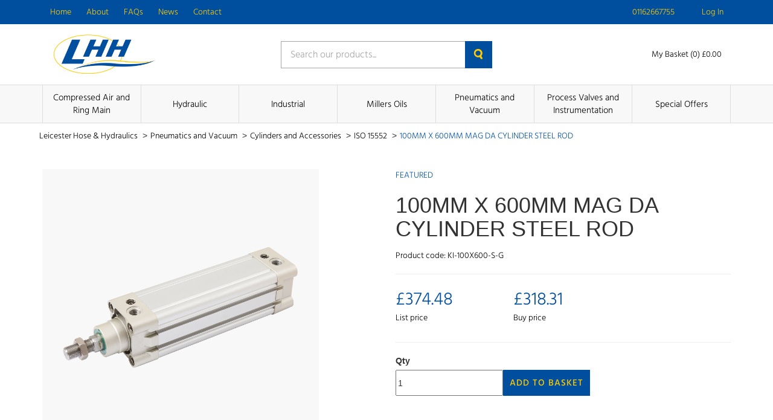

--- FILE ---
content_type: text/html; charset=UTF-8
request_url: https://lhhonline.co.uk/product/100mm-x-600mm-mag-da-cylinder-steel-rod
body_size: 35396
content:
<!DOCTYPE html>
<html lang="en-GB" class="portal-html">
    <head>
        <meta charset="utf-8">
        <meta http-equiv="X-UA-Compatible" content="IE=edge">
        <meta name="viewport" content="width=device-width, initial-scale=1">
        <meta name="csrf-token" content="WqBJxtkFEzczAAcDqWtHyqXjJDd6AfRrAyj36eTI">
        <base href="https://lhhonline.co.uk">
                    <link rel="stylesheet" href="/css/lhh.css?id=c6b85d8ef9f4dcb42c982b97ebf0e89d">
                <link rel="stylesheet" href="https://code.jquery.com/ui/1.12.1/themes/base/jquery-ui.css">
                                  <title>100MM X 600MM MAG DA CYLINDER STEEL ROD | Leicester Hose &amp; Hydraulics</title>
                        <script async src="https://www.googletagmanager.com/gtag/js?id=UA-123342267-1"></script>

    <script>
        window.dataLayer = window.dataLayer || [];
        
        function gtag() {
            dataLayer.push(arguments);
        }
        
        gtag('js', new Date());

        gtag('config', 'UA-123342267-1');

                    gtag('config', 'UA‌-140965487-1');
        
        
    </script>

        <!-- Google Tag Manager -->
    <script>(function(w,d,s,l,i){w[l]=w[l]||[];w[l].push({'gtm.start':
    new Date().getTime(),event:'gtm.js'});var f=d.getElementsByTagName(s)[0],
    j=d.createElement(s),dl=l!='dataLayer'?'&l='+l:'';j.async=true;j.src=
    'https://www.googletagmanager.com/gtm.js?id='+i+dl;f.parentNode.insertBefore(j,f);
    })(window,document,'script','dataLayer','GTM-T78BPGM');</script>
    <!-- End Google Tag Manager -->
    
    





    </head>
    <body class="">
                    <!-- Google Tag Manager (noscript) -->
            <noscript>
                <iframe src="https://www.googletagmanager.com/ns.html?id=GTM-T78BPGM" height="0" width="0" style="display:none;visibility:hidden"></iframe>
            </noscript>
            <!-- End Google Tag Manager (noscript) -->
            <div class="theme-container">
        <div class="theme-container-inner">
                <header class="header">
    <nav class="header-nav">
        <div class="container">
            <div class="row">
                <div class="col-xs-12">
                    <div class="header-menu">
                        <div class="hidden-xs">
                            <nav class="header-nav">
    <ul>
                    <li class="">
                <a
                    href="/"
                    class=""
                >
                    Home
                                    </a>
                            </li>
                    <li class="">
                <a
                    href="/about"
                    class=""
                >
                    About
                                    </a>
                            </li>
                    <li class="">
                <a
                    href="/faqs"
                    class=""
                >
                    FAQs
                                    </a>
                            </li>
                    <li class="">
                <a
                    href="/news"
                    class=""
                >
                    News
                                    </a>
                            </li>
                    <li class="">
                <a
                    href="/contact-us"
                    class=""
                >
                    Contact
                                    </a>
                            </li>
            </ul>
</nav>
                        </div>
                        <div>
                            <ul>
                                                                    <li>
                                        <a href="tel:01162667755">
                                            <span class="icon">
                                                <!-- Generator: Adobe Illustrator 21.0.2, SVG Export Plug-In . SVG Version: 6.00 Build 0)  -->
<!DOCTYPE svg PUBLIC "-//W3C//DTD SVG 1.1//EN" "http://www.w3.org/Graphics/SVG/1.1/DTD/svg11.dtd">
<svg version="1.1" id="Layer_1" xmlns="http://www.w3.org/2000/svg" xmlns:xlink="http://www.w3.org/1999/xlink" x="0px" y="0px"
	 viewBox="0 0 626 624.8" style="enable-background:new 0 0 626 624.8;" xml:space="preserve">
<path d="M0,155.3c1.2-5.7,2.3-11.4,3.7-17c2.6-11,9.4-19.2,17.2-27c13.5-13.5,26-28.1,42-39c22.7-15.5,45.9-15.3,68.2,0.9
	c16.2,11.7,28.4,27,39.9,43c9,12.4,16.9,25.5,21.9,40.2c7.7,22.6,2,41.9-13.4,59.1c-6.8,7.5-13.7,15-21.1,22
	c-9.4,8.9-11,19.3-7.5,31.1c4.2,14.4,11.9,27.1,20.5,39.2c16.8,23.6,35.7,45.6,56.5,65.8c19.2,18.9,38.7,37.6,58.7,55.6
	c16.9,15.1,34.9,29,55.3,39c7.4,3.4,15.1,6,23.1,7.7c9.1,2,16.9-1.3,23.6-7.9c9.2-9.1,18.5-18.3,28.4-26.6
	c14.6-12.2,31.5-15.9,50.1-10.5c18.4,5.4,34.4,15.2,49.2,26.8c10.4,8.2,20.4,17.1,30,26.3c8.2,7.9,14.3,17.7,17.7,28.6
	c5.2,16.2,2.1,31.4-6.7,45.4c-4.1,6.7-8.8,12.9-14.1,18.7c-10.7,11.4-22,22.3-33.2,33.3c-9.7,9.5-22.2,12.5-35.1,14
	c-20.3,2.4-40.2-0.9-59.9-5.6c-29.2-7-56.6-18.5-83.2-32.2c-25.8-13.2-50.7-28.1-73.7-45.7c-21.7-16.6-43.5-33.1-63.6-51.5
	c-22.5-20.5-43.4-42.7-64.4-64.8c-20.9-22-39-46.3-56.2-71.3c-15.3-22.2-29-45.5-40.9-69.7c-11.7-24-21.4-48.8-27.5-74.9
	c-2.1-9.1-3.2-18.4-4.8-27.6c-0.3-1.8-0.6-3.5-1-5.3V155.3z M626,327.4c-1.1,6.7-1.7,13.5-3.4,20.1c-6.5,25.4-36,33.4-54.6,15
	c-7.7-7.6-9.7-17.5-8.4-27.8c6.3-50.3-9.4-94.7-36.1-136.2c-18.5-28.8-41.5-53.7-67.8-75.4c-33.9-27.9-71.5-48.6-115.4-56.1
	c-16-2.7-32.2-2.3-48.3-0.7c-12.2,1.2-23-1.6-31.4-11.6c-12.8-15.3-7-41.2,11.3-49.2C283,0.6,295,0.2,306.7,0
	c43.5-0.7,84.3,10.1,123.2,29.1c31.1,15.2,58.9,35,84.2,58.4c29.8,27.6,55.5,58.7,75.3,94.5c19.3,34.8,31.5,71.9,35.5,111.5
	c0.3,1.6,0.6,3.2,1,4.8V327.4L626,327.4z M322,120.1c8.5,2.2,21.8,5.2,34.7,9.2c21,6.5,40.2,16.8,58.1,29.5
	c17.9,12.7,33.9,28.1,47.2,45.6c14.9,19.5,26.8,40.6,34.3,63.9c3.8,11.9,6.8,24,9.1,36.3c2.5,13.8-4.1,27.6-16.4,34.2
	c-11.4,6.3-27.2,4.9-37.2-4.6c-4.2-4.2-7.3-9.4-9.1-15.1c-3.8-11.5-5.8-23.6-9.7-35.1c-8.1-23.5-22.7-42.7-40.7-59.6
	c-15.2-14.2-32.1-25.4-51.9-32c-9-3-18.3-4.9-27.5-7.1c-8.4-2-16.3-5-21.9-12c-8.5-10.7-9.5-22.6-4.3-34.8
	C291.6,126.9,303,120.5,322,120.1z"/>
</svg>
                                            </span>
                                            <span>
                                                01162667755
                                            </span>
                                        </a>
                                    </li>
                                                                                                                                                    <li>
                                                <a href="https://lhhonline.co.uk/login">
                                                    <span class="icon">
                                                        <svg xmlns="http://www.w3.org/2000/svg" viewBox="0 0 448 512"><path d="M224 256c70.7 0 128-57.31 128-128s-57.3-128-128-128C153.3 0 96 57.31 96 128S153.3 256 224 256zM274.7 304H173.3C77.61 304 0 381.6 0 477.3c0 19.14 15.52 34.67 34.66 34.67h378.7C432.5 512 448 496.5 448 477.3C448 381.6 370.4 304 274.7 304z"/></svg>
                                                    </span>
                                                    <span>
                                                        Log In
                                                    </span>
                                                </a>
                                            </li>
                                                                                                    </ul>
                        </div>
                    </div>
                </div>
            </div>
        </div>
    </nav>
    <div class="container">
        <div class="row">
            <div class="col-xs-12">
                <div class="row header-items">
                    <div class="col-xs-5 col-sm-4">
                        <a href="https://lhhonline.co.uk">
                                                            <img
                                    src="https://lhhonline.co.uk/images/logos/lhh.png"
                                    alt="Leicester Hose &amp; Hydraulics - Logo"
                                    loading="lazy"
                                    class="header-logo"
                                >
                                                    </a>
                    </div>
                                            <div class="col-xs-7 col-sm-4 single-search">
                            <form action="https://lhhonline.co.uk/search" method="GET">
                                <div class="col-xs-12 form-group">
                                    <input type="text" name="query" value="" placeholder="Search our products..." required>
                                    <button>
                                        <!-- Generator: Adobe Illustrator 21.0.2, SVG Export Plug-In . SVG Version: 6.00 Build 0)  -->
<!DOCTYPE svg PUBLIC "-//W3C//DTD SVG 1.1//EN" "http://www.w3.org/Graphics/SVG/1.1/DTD/svg11.dtd">
<svg version="1.1" id="Layer_1" xmlns="http://www.w3.org/2000/svg" xmlns:xlink="http://www.w3.org/1999/xlink" x="0px" y="0px"
	 viewBox="0 0 15 17" style="enable-background:new 0 0 15 17;" xml:space="preserve">
<style type="text/css">
	.st0{fill:#231F20;}
</style>
<path class="st0" d="M13.1,11.8l1.7,2.8c0.4,0.7,0.2,1.7-0.5,2.1c0,0-0.1,0-0.1,0c-0.8,0.4-1.8,0.2-2.3-0.6l-1.6-2.7
	c-0.9,0.4-1.9,0.5-2.8,0.5c-3.9-0.2-6.9-3.5-6.7-7.4S4.2-0.2,8.1,0c3.8,0.2,6.7,3.3,6.7,7c0,1.7-0.7,3.4-1.8,4.6
	C13,11.7,13,11.8,13.1,11.8z M7.4,2.8c-2.3,0.1-4.1,2.1-4,4.4c0.1,2.3,2.1,4.1,4.4,4c2.3-0.1,4-2,4-4.2C11.8,4.6,9.8,2.7,7.4,2.8
	L7.4,2.8z"/>
</svg>
                                    </button>
                                </div>
                            </form>
                        </div>
                        <div class="col-xs-12 col-sm-4 header-right">
                            <button class="burger-button js-burger-button js-product-show secondary">
                                <span class="span1"></span>
                                <span class="span2"></span>
                                <span class="span3"></span>
                            </button>
                                                        <a href="https://lhhonline.co.uk/basket" class="header-basket">
                                <span class="icon icon-large">
                                    <svg xmlns="http://www.w3.org/2000/svg" viewBox="0 0 576 512"><path d="M96 0C107.5 0 117.4 8.19 119.6 19.51L121.1 32H541.8C562.1 32 578.3 52.25 572.6 72.66L518.6 264.7C514.7 278.5 502.1 288 487.8 288H170.7L179.9 336H488C501.3 336 512 346.7 512 360C512 373.3 501.3 384 488 384H159.1C148.5 384 138.6 375.8 136.4 364.5L76.14 48H24C10.75 48 0 37.25 0 24C0 10.75 10.75 0 24 0H96zM475.6 240L520.6 80H131.1L161.6 240H475.6zM128 464C128 437.5 149.5 416 176 416C202.5 416 224 437.5 224 464C224 490.5 202.5 512 176 512C149.5 512 128 490.5 128 464zM512 464C512 490.5 490.5 512 464 512C437.5 512 416 490.5 416 464C416 437.5 437.5 416 464 416C490.5 416 512 437.5 512 464z"/></svg>
                                </span>
                                <span>
                                    My Basket (0) £0.00
                                </span>
                            </a>
                        </div>
                                    </div>
            </div>
        </div>
    </div>
            <nav class="product-nav-outer">
    <div class="container">
        <div class="row">
            <div class="col-xs-12">
                <ul class="product-nav">
                                            <li class="item">
                            <a href="https://lhhonline.co.uk/category/c/compressed-air-and-ring-main">
                                Compressed Air and Ring Main 
                            </a>
                        </li>
                                            <li class="item">
                            <a href="https://lhhonline.co.uk/category/c/hydraulic">
                                Hydraulic 
                            </a>
                        </li>
                                            <li class="item">
                            <a href="https://lhhonline.co.uk/category/c/industrial">
                                Industrial 
                            </a>
                        </li>
                                            <li class="item">
                            <a href="https://lhhonline.co.uk/category/millers-oils">
                                Millers Oils
                            </a>
                        </li>
                                            <li class="item">
                            <a href="https://lhhonline.co.uk/category/c/pneumatics-and-vacuum">
                                Pneumatics and Vacuum 
                            </a>
                        </li>
                                            <li class="item">
                            <a href="https://lhhonline.co.uk/category/c/process-valves-and-instrumentation">
                                Process Valves and Instrumentation 
                            </a>
                        </li>
                                            <li class="item">
                            <a href="https://lhhonline.co.uk/category/Special-offers">
                                Special Offers
                            </a>
                        </li>
                                    </ul>
            </div>
        </div>
    </div>
</nav>
<div class="col-xs-12 product-nav-mobile">
    <ul>
                    <li>
                <a href="https://lhhonline.co.uk/category/c/compressed-air-and-ring-main">
                    Compressed Air and Ring Main 
                </a>
            </li>
                    <li>
                <a href="https://lhhonline.co.uk/category/c/hydraulic">
                    Hydraulic 
                </a>
            </li>
                    <li>
                <a href="https://lhhonline.co.uk/category/c/industrial">
                    Industrial 
                </a>
            </li>
                    <li>
                <a href="https://lhhonline.co.uk/category/millers-oils">
                    Millers Oils
                </a>
            </li>
                    <li>
                <a href="https://lhhonline.co.uk/category/c/pneumatics-and-vacuum">
                    Pneumatics and Vacuum 
                </a>
            </li>
                    <li>
                <a href="https://lhhonline.co.uk/category/c/process-valves-and-instrumentation">
                    Process Valves and Instrumentation 
                </a>
            </li>
                    <li>
                <a href="https://lhhonline.co.uk/category/Special-offers">
                    Special Offers
                </a>
            </li>
            </ul>
</div>
    </header>
                    <div class="theme-container-page">
    <div class="theme-container-page-in">
        <div class="col-xs-12">
            <ul class="breadcrumbs">
                <li>
                    <a href="https://lhhonline.co.uk">
                        Leicester Hose &amp; Hydraulics
                    </a>
                    <span>></span>
                </li>
                                                            <li>
                            <a href="https://lhhonline.co.uk/category/c/pneumatics-and-vacuum">
                                Pneumatics and Vacuum 
                            </a>
                            <span>></span>
                        </li>
                                            <li>
                            <a href="https://lhhonline.co.uk/category/c/pneumatics-and-vacuum/cylinders-and-accessories">
                                 Cylinders and Accessories 
                            </a>
                            <span>></span>
                        </li>
                                            <li>
                            <a href="https://lhhonline.co.uk/category/c/pneumatics-and-vacuum/cylinders-and-accessories/iso-15552">
                                 ISO 15552 
                            </a>
                            <span>></span>
                        </li>
                                                    <li>
                    <a href="#">
                        100MM X 600MM MAG DA CYLINDER STEEL ROD
                    </a>
                </li>
            </ul>
        </div>
    </div>
</div>
    <div class="container product-page">
        <div class="row">
            <div class="col-xs-12 col-sm-5">
                <figure class="product-image-container">
                    <img
                        src="https://cdn.pimber.ly/public/asset/raw/5ee8a13150af727432f87049/16771760/615b29c8aaf34033d60000f7/f68ba852/IFT-M315-87017W-large1425.png"
                        alt="100MM X 600MM MAG DA CYLINDER STEEL ROD"
                        class="product-image"
                    >
                </figure>
            </div>
            <div class="col-xs-1"></div>
            <div class="col-xs-12 col-sm-6">
                                <p class="product-featured">
                    Featured
                </p>
                <h1 class="product-title">
                    100MM X 600MM MAG DA CYLINDER STEEL ROD
                </h1>
                <p class="product-code">
                    Product code: KI-100X600-S-G
                </p>
                <hr>
                <div class="row">
                    <div class="col-xs-4">
                        <div>
                            <p class="product-price">
                                                                £374.48
                                                            </p>
                            <p class="product-price-text">
                                List price
                            </p>
                        </div>
                    </div>
                    <div class="col-xs-4">
                        <div>
                            <p class="product-price">
                                £318.31
                            </p>
                            <p class="product-price-text">
                                Buy price
                            </p>
                        </div>
                    </div>
                </div>
                <hr>
                <div class="product-add-to-basket">
                    <form method="POST" action="https://lhhonline.co.uk/basket/update">
                        <input type="hidden" name="_token" value="WqBJxtkFEzczAAcDqWtHyqXjJDd6AfRrAyj36eTI">                        <label for="quantity">
                            Qty
                        </label>
                        <div class="product-add-to-basket">
                            <div>
                                <input
                                    id="quantity"
                                    type="number"
                                    min="0"
                                    name="qty[40134403]"
                                    value="1"
                                    required
                                    class="product-quantity-input"
                                >
                            </div>
                            <div>
                                                                    <button type="submit" class="theme-btn">
                                        Add to Basket
                                    </button>
                                                            </div>
                        </div>
                    </form>
                </div>
            </div>
        </div>
        <hr>
        <div class="row">
            <div class="col-xs-12 col-sm-6">
                <h2 class="product-specification-title">
                    Specification
                </h2>
                <div>
                    1/2" BSP Parallel Female Ports, 100mm Bore x 600mm Stroke, Pneumatic Cylinder, Magnetic Double Acting, ISO15552 Gen 1, Extruded with Reed Switch Slots Barrel Configuration, Aluminium Alloy Barrel x Chrome Plated Carbon Steel Piston Rod, Adjustable Cushioning, M20 x 1.5, Male Rod Thread, Working Temperature -20°C to +80°C, Working Pressure 1 to 10 bar, FT Pro
                </div>
            </div>
            <div class="col-xs-12 col-sm-6">
                                    <h2 class="product-specification-title">
                        Details
                    </h2>
                    <table class="product-custom-fields-table">
                                                    <tr>
                                <td>
                                    Barrel Configuration
                                </td>
                                <td>
                                    Extruded with Reed Switch Slots
                                </td>
                            </tr>
                                                    <tr>
                                <td>
                                    Barrel Material
                                </td>
                                <td>
                                    Aluminium Alloy
                                </td>
                            </tr>
                                                    <tr>
                                <td>
                                    Bend Radiusmm
                                </td>
                                <td>
                                    1 to 10
                                </td>
                            </tr>
                                                    <tr>
                                <td>
                                    Bore Sizemm
                                </td>
                                <td>
                                    100
                                </td>
                            </tr>
                                                    <tr>
                                <td>
                                    Breaking Strain
                                </td>
                                <td>
                                    100
                                </td>
                            </tr>
                                                    <tr>
                                <td>
                                    Cushioning
                                </td>
                                <td>
                                    Adjustable
                                </td>
                            </tr>
                                                    <tr>
                                <td>
                                    Di N2353 Size
                                </td>
                                <td>
                                    Adjustable
                                </td>
                            </tr>
                                                    <tr>
                                <td>
                                    Hose Length Metres
                                </td>
                                <td>
                                    Male
                                </td>
                            </tr>
                                                    <tr>
                                <td>
                                    Kit Contents
                                </td>
                                <td>
                                    600
                                </td>
                            </tr>
                                                    <tr>
                                <td>
                                    Maximum Working Pressurepsi
                                </td>
                                <td>
                                    M20 x 1.5
                                </td>
                            </tr>
                                                    <tr>
                                <td>
                                    Maximumworking Pressurebar
                                </td>
                                <td>
                                    -20°C to +80°C
                                </td>
                            </tr>
                                                    <tr>
                                <td>
                                    Nominal Bore Amm
                                </td>
                                <td>
                                    Female
                                </td>
                            </tr>
                                                    <tr>
                                <td>
                                    Oil Capacitycm3
                                </td>
                                <td>
                                    Extruded with Reed Switch Slots
                                </td>
                            </tr>
                                                    <tr>
                                <td>
                                    Operating Range L P M
                                </td>
                                <td>
                                    1/2&quot;
                                </td>
                            </tr>
                                                    <tr>
                                <td>
                                    Piston Rod Material
                                </td>
                                <td>
                                    Carbon Steel Chrome Plated
                                </td>
                            </tr>
                                                    <tr>
                                <td>
                                    Piston Rod Thread
                                </td>
                                <td>
                                    M20 x 1.5
                                </td>
                            </tr>
                                                    <tr>
                                <td>
                                    Piston Rod Thread Gender
                                </td>
                                <td>
                                    Male
                                </td>
                            </tr>
                                                    <tr>
                                <td>
                                    Port Size Inch
                                </td>
                                <td>
                                    1/2&quot;
                                </td>
                            </tr>
                                                    <tr>
                                <td>
                                    Ratio
                                </td>
                                <td>
                                    Carbon Steel Chrome Plated
                                </td>
                            </tr>
                                                    <tr>
                                <td>
                                    Seat Material
                                </td>
                                <td>
                                    Aluminium Alloy
                                </td>
                            </tr>
                                                    <tr>
                                <td>
                                    Stroke Lengthmm
                                </td>
                                <td>
                                    600
                                </td>
                            </tr>
                                                    <tr>
                                <td>
                                    Thread Gender
                                </td>
                                <td>
                                    Female
                                </td>
                            </tr>
                                                    <tr>
                                <td>
                                    Thread Type
                                </td>
                                <td>
                                    BSPP
                                </td>
                            </tr>
                                                    <tr>
                                <td>
                                    Working Pressurebar
                                </td>
                                <td>
                                    1 to 10
                                </td>
                            </tr>
                                                    <tr>
                                <td>
                                    Working Temperature
                                </td>
                                <td>
                                    -20°C to +80°C
                                </td>
                            </tr>
                                            </table>
                                                    <h2 class="product-specification-title">
                        Downloads
                    </h2>
                    <p>Technical data sheet(s)</p>
                    <ul class="product-downloads">
                        <li>
                            <a href="https://cdn.pimber.ly/public/asset/raw/5ee8a13150af727432f87049/aaa04775/6101230c252bf40019d319c7/TS10657.pdf">
                                <div>
                                    <svg viewBox="0 0 384 512">
                                        <path d="M0 64C0 28.7 28.7 0 64 0H224V128c0 17.7 14.3 32 32 32H384V448c0 35.3-28.7 64-64 64H64c-35.3 0-64-28.7-64-64V64zm384 64H256V0L384 128z" />
                                    </svg>
                                    <span>
                                        TS10657
                                    </span>
                                </div>
                                <div>
                                    <svg viewBox="0 0 512 512">
                                        <path d="M288 32c0-17.7-14.3-32-32-32s-32 14.3-32 32V274.7l-73.4-73.4c-12.5-12.5-32.8-12.5-45.3 0s-12.5 32.8 0 45.3l128 128c12.5 12.5 32.8 12.5 45.3 0l128-128c12.5-12.5 12.5-32.8 0-45.3s-32.8-12.5-45.3 0L288 274.7V32zM64 352c-35.3 0-64 28.7-64 64v32c0 35.3 28.7 64 64 64H448c35.3 0 64-28.7 64-64V416c0-35.3-28.7-64-64-64H346.5l-45.3 45.3c-25 25-65.5 25-90.5 0L165.5 352H64zm368 56a24 24 0 1 1 0 48 24 24 0 1 1 0-48z" />
                                    </svg>
                                    <span>
                                        Download
                                    </span>
                                </div>
                            </a>
                        </li>
                    </ul>
                            </div>
        </div>
    </div>
            </div>
            <footer>
    <div class="theme-container-page">
        <div class="theme-container-page-in">
            <div class="col-xs-12 footer-top">
                                  <div class="col-xs-12 col-sm-12 col-md-3 footer-each">
                       <ul>
                           <li>
                               <span>
                                   General
                               </span>
                           </li>
                                                          <li>
                                   <a href="/login">
                                       Log in
                                   </a>
                               </li>
                                                          <li>
                                   <a href="/contact-us">
                                       Contact Us
                                   </a>
                               </li>
                                                  </ul>
                   </div>
                                  <div class="col-xs-12 col-sm-12 col-md-3 footer-each">
                       <ul>
                           <li>
                               <span>
                                   About
                               </span>
                           </li>
                                                          <li>
                                   <a href="/about">
                                       About
                                   </a>
                               </li>
                                                          <li>
                                   <a href="/faqs">
                                       FAQ&#039;s
                                   </a>
                               </li>
                                                  </ul>
                   </div>
                                  <div class="col-xs-12 col-sm-12 col-md-3 footer-each">
                       <ul>
                           <li>
                               <span>
                                   Legal Information
                               </span>
                           </li>
                                                          <li>
                                   <a href="/privacypolicy">
                                       Privacy Policy
                                   </a>
                               </li>
                                                          <li>
                                   <a href="/terms">
                                       Terms &amp; Conditions
                                   </a>
                               </li>
                                                  </ul>
                   </div>
                           </div>
            <div class="col-xs-12 footer-bottom">
                <p class="text-right">
                                                                                                </p>
            </div>
            <div class="col-xs-12 footer-logo">
                <a href="https://lhhonline.co.uk">
                    <img src="https://lhhonline.co.uk/images/logos/lhh.png" alt="Leicester Hose &amp; Hydraulics">
                </a>
            </div>
            <div class="col-xs-12 footer-bottom">
                <p class="text-right">
                    &copy; Copyright 2026 
                </p>
            </div>
        </div>
    </div>
</footer>
        </div>
        <div id="ajax-popup" class="pop-up-form">
    <div class="back-cover out"></div>
    <div class="col-xs-12 pop-scroll">
        <div class="back-cover js-close-pop"></div>
        <div class="col-xs-12 pop-scroll-inner js-window-width">
            <div class="back-cover js-close-pop"></div>
            <div class="col-xs-12 pop-up-inner clearfix">
                <span class="close-pop js-close-pop"></span>
                <div id="ajax-popup-content"></div>
            </div>
        </div>
    </div>
</div>
        <script src="/js/app.js?id=9d2555e4724aff3d17f1a027115fec16"></script>
                    <script src="//rum-static.pingdom.net/pa-666c0ac068cac40012000c5d.js" async></script>
                    </body>
</html>


--- FILE ---
content_type: text/css
request_url: https://lhhonline.co.uk/css/lhh.css?id=c6b85d8ef9f4dcb42c982b97ebf0e89d
body_size: 267428
content:
@import url(https://fonts.googleapis.com/css?family=Raleway:300,400,600);
@charset "UTF-8";@font-face{font-family:hind-light;src:url(../fonts/hind-light.eot),url(../fonts/hind-light.otf),url(../fonts/hind-light.svg),url(../fonts/hind-light.ttf),url(../fonts/hind-light.woff),url(../fonts/hind-light.woff2)}@font-face{font-family:hind-medium;src:url(../fonts/hind-medium.eot),url(../fonts/hind-medium.otf),url(../fonts/hind-medium.svg),url(../fonts/hind-medium.ttf),url(../fonts/hind-medium.woff),url(../fonts/hind-medium.woff2)}@font-face{font-family:hind-regular;src:url(../fonts/hind-regular.eot),url(../fonts/hind-regular.otf),url(../fonts/hind-regular.svg),url(../fonts/hind-regular.ttf),url(../fonts/hind-regular.woff),url(../fonts/hind-regular.woff2)}
/*!
 * Bootstrap v3.4.1 (https://getbootstrap.com/)
 * Copyright 2011-2019 Twitter, Inc.
 * Licensed under MIT (https://github.com/twbs/bootstrap/blob/master/LICENSE)
 */
/*! normalize.css v3.0.3 | MIT License | github.com/necolas/normalize.css */html{-ms-text-size-adjust:100%;-webkit-text-size-adjust:100%;font-family:sans-serif}body{margin:0}article,aside,details,figcaption,figure,footer,header,hgroup,main,menu,nav,section,summary{display:block}audio,canvas,progress,video{display:inline-block;vertical-align:baseline}audio:not([controls]){display:none;height:0}[hidden],template{display:none}a{background-color:transparent}a:active,a:hover{outline:0}abbr[title]{border-bottom:none;text-decoration:underline;-webkit-text-decoration:underline dotted;text-decoration:underline dotted}b,strong{font-weight:700}dfn{font-style:italic}h1{font-size:2em;margin:.67em 0}mark{background:#ff0;color:#000}small{font-size:80%}sub,sup{font-size:75%;line-height:0;position:relative;vertical-align:baseline}sup{top:-.5em}sub{bottom:-.25em}img{border:0}svg:not(:root){overflow:hidden}figure{margin:1em 40px}hr{box-sizing:content-box;height:0}pre{overflow:auto}code,kbd,pre,samp{font-family:monospace,monospace;font-size:1em}button,input,optgroup,select,textarea{color:inherit;font:inherit;margin:0}button{overflow:visible}button,select{text-transform:none}button,html input[type=button],input[type=reset],input[type=submit]{-webkit-appearance:button;cursor:pointer}button[disabled],html input[disabled]{cursor:default}button::-moz-focus-inner,input::-moz-focus-inner{border:0;padding:0}input{line-height:normal}input[type=checkbox],input[type=radio]{box-sizing:border-box;padding:0}input[type=number]::-webkit-inner-spin-button,input[type=number]::-webkit-outer-spin-button{height:auto}input[type=search]{-webkit-appearance:textfield;box-sizing:content-box}input[type=search]::-webkit-search-cancel-button,input[type=search]::-webkit-search-decoration{-webkit-appearance:none}fieldset{border:1px solid silver;margin:0 2px;padding:.35em .625em .75em}textarea{overflow:auto}optgroup{font-weight:700}table{border-collapse:collapse;border-spacing:0}td,th{padding:0}

/*! Source: https://github.com/h5bp/html5-boilerplate/blob/master/src/css/main.css */@media print{*,:after,:before{background:transparent!important;box-shadow:none!important;color:#000!important;text-shadow:none!important}a,a:visited{text-decoration:underline}a[href]:after{content:" (" attr(href) ")"}abbr[title]:after{content:" (" attr(title) ")"}a[href^="#"]:after,a[href^="javascript:"]:after{content:""}blockquote,pre{border:1px solid #999;page-break-inside:avoid}thead{display:table-header-group}img,tr{page-break-inside:avoid}img{max-width:100%!important}h2,h3,p{orphans:3;widows:3}h2,h3{page-break-after:avoid}.navbar{display:none}.btn>.caret,.dropup>.btn>.caret{border-top-color:#000!important}.label{border:1px solid #000}.table{border-collapse:collapse!important}.table td,.table th{background-color:#fff!important}.table-bordered td,.table-bordered th{border:1px solid #ddd!important}}@font-face{font-family:Glyphicons Halflings;src:url(../fonts/bootstrap/glyphicons-halflings-regular.eot);src:url(../fonts/bootstrap/glyphicons-halflings-regular.eot?#iefix) format("embedded-opentype"),url(../fonts/bootstrap/glyphicons-halflings-regular.woff2) format("woff2"),url(../fonts/bootstrap/glyphicons-halflings-regular.woff) format("woff"),url(../fonts/bootstrap/glyphicons-halflings-regular.ttf) format("truetype"),url(../fonts/bootstrap/glyphicons-halflings-regular.svg#glyphicons_halflingsregular) format("svg")}.glyphicon{-webkit-font-smoothing:antialiased;-moz-osx-font-smoothing:grayscale;display:inline-block;font-family:Glyphicons Halflings;font-style:normal;font-weight:400;line-height:1;position:relative;top:1px}.glyphicon-asterisk:before{content:"*"}.glyphicon-plus:before{content:"+"}.glyphicon-eur:before,.glyphicon-euro:before{content:"€"}.glyphicon-minus:before{content:"−"}.glyphicon-cloud:before{content:"☁"}.glyphicon-envelope:before{content:"✉"}.glyphicon-pencil:before{content:"✏"}.glyphicon-glass:before{content:"\e001"}.glyphicon-music:before{content:"\e002"}.glyphicon-search:before{content:"\e003"}.glyphicon-heart:before{content:"\e005"}.glyphicon-star:before{content:"\e006"}.glyphicon-star-empty:before{content:"\e007"}.glyphicon-user:before{content:"\e008"}.glyphicon-film:before{content:"\e009"}.glyphicon-th-large:before{content:"\e010"}.glyphicon-th:before{content:"\e011"}.glyphicon-th-list:before{content:"\e012"}.glyphicon-ok:before{content:"\e013"}.glyphicon-remove:before{content:"\e014"}.glyphicon-zoom-in:before{content:"\e015"}.glyphicon-zoom-out:before{content:"\e016"}.glyphicon-off:before{content:"\e017"}.glyphicon-signal:before{content:"\e018"}.glyphicon-cog:before{content:"\e019"}.glyphicon-trash:before{content:"\e020"}.glyphicon-home:before{content:"\e021"}.glyphicon-file:before{content:"\e022"}.glyphicon-time:before{content:"\e023"}.glyphicon-road:before{content:"\e024"}.glyphicon-download-alt:before{content:"\e025"}.glyphicon-download:before{content:"\e026"}.glyphicon-upload:before{content:"\e027"}.glyphicon-inbox:before{content:"\e028"}.glyphicon-play-circle:before{content:"\e029"}.glyphicon-repeat:before{content:"\e030"}.glyphicon-refresh:before{content:"\e031"}.glyphicon-list-alt:before{content:"\e032"}.glyphicon-lock:before{content:"\e033"}.glyphicon-flag:before{content:"\e034"}.glyphicon-headphones:before{content:"\e035"}.glyphicon-volume-off:before{content:"\e036"}.glyphicon-volume-down:before{content:"\e037"}.glyphicon-volume-up:before{content:"\e038"}.glyphicon-qrcode:before{content:"\e039"}.glyphicon-barcode:before{content:"\e040"}.glyphicon-tag:before{content:"\e041"}.glyphicon-tags:before{content:"\e042"}.glyphicon-book:before{content:"\e043"}.glyphicon-bookmark:before{content:"\e044"}.glyphicon-print:before{content:"\e045"}.glyphicon-camera:before{content:"\e046"}.glyphicon-font:before{content:"\e047"}.glyphicon-bold:before{content:"\e048"}.glyphicon-italic:before{content:"\e049"}.glyphicon-text-height:before{content:"\e050"}.glyphicon-text-width:before{content:"\e051"}.glyphicon-align-left:before{content:"\e052"}.glyphicon-align-center:before{content:"\e053"}.glyphicon-align-right:before{content:"\e054"}.glyphicon-align-justify:before{content:"\e055"}.glyphicon-list:before{content:"\e056"}.glyphicon-indent-left:before{content:"\e057"}.glyphicon-indent-right:before{content:"\e058"}.glyphicon-facetime-video:before{content:"\e059"}.glyphicon-picture:before{content:"\e060"}.glyphicon-map-marker:before{content:"\e062"}.glyphicon-adjust:before{content:"\e063"}.glyphicon-tint:before{content:"\e064"}.glyphicon-edit:before{content:"\e065"}.glyphicon-share:before{content:"\e066"}.glyphicon-check:before{content:"\e067"}.glyphicon-move:before{content:"\e068"}.glyphicon-step-backward:before{content:"\e069"}.glyphicon-fast-backward:before{content:"\e070"}.glyphicon-backward:before{content:"\e071"}.glyphicon-play:before{content:"\e072"}.glyphicon-pause:before{content:"\e073"}.glyphicon-stop:before{content:"\e074"}.glyphicon-forward:before{content:"\e075"}.glyphicon-fast-forward:before{content:"\e076"}.glyphicon-step-forward:before{content:"\e077"}.glyphicon-eject:before{content:"\e078"}.glyphicon-chevron-left:before{content:"\e079"}.glyphicon-chevron-right:before{content:"\e080"}.glyphicon-plus-sign:before{content:"\e081"}.glyphicon-minus-sign:before{content:"\e082"}.glyphicon-remove-sign:before{content:"\e083"}.glyphicon-ok-sign:before{content:"\e084"}.glyphicon-question-sign:before{content:"\e085"}.glyphicon-info-sign:before{content:"\e086"}.glyphicon-screenshot:before{content:"\e087"}.glyphicon-remove-circle:before{content:"\e088"}.glyphicon-ok-circle:before{content:"\e089"}.glyphicon-ban-circle:before{content:"\e090"}.glyphicon-arrow-left:before{content:"\e091"}.glyphicon-arrow-right:before{content:"\e092"}.glyphicon-arrow-up:before{content:"\e093"}.glyphicon-arrow-down:before{content:"\e094"}.glyphicon-share-alt:before{content:"\e095"}.glyphicon-resize-full:before{content:"\e096"}.glyphicon-resize-small:before{content:"\e097"}.glyphicon-exclamation-sign:before{content:"\e101"}.glyphicon-gift:before{content:"\e102"}.glyphicon-leaf:before{content:"\e103"}.glyphicon-fire:before{content:"\e104"}.glyphicon-eye-open:before{content:"\e105"}.glyphicon-eye-close:before{content:"\e106"}.glyphicon-warning-sign:before{content:"\e107"}.glyphicon-plane:before{content:"\e108"}.glyphicon-calendar:before{content:"\e109"}.glyphicon-random:before{content:"\e110"}.glyphicon-comment:before{content:"\e111"}.glyphicon-magnet:before{content:"\e112"}.glyphicon-chevron-up:before{content:"\e113"}.glyphicon-chevron-down:before{content:"\e114"}.glyphicon-retweet:before{content:"\e115"}.glyphicon-shopping-cart:before{content:"\e116"}.glyphicon-folder-close:before{content:"\e117"}.glyphicon-folder-open:before{content:"\e118"}.glyphicon-resize-vertical:before{content:"\e119"}.glyphicon-resize-horizontal:before{content:"\e120"}.glyphicon-hdd:before{content:"\e121"}.glyphicon-bullhorn:before{content:"\e122"}.glyphicon-bell:before{content:"\e123"}.glyphicon-certificate:before{content:"\e124"}.glyphicon-thumbs-up:before{content:"\e125"}.glyphicon-thumbs-down:before{content:"\e126"}.glyphicon-hand-right:before{content:"\e127"}.glyphicon-hand-left:before{content:"\e128"}.glyphicon-hand-up:before{content:"\e129"}.glyphicon-hand-down:before{content:"\e130"}.glyphicon-circle-arrow-right:before{content:"\e131"}.glyphicon-circle-arrow-left:before{content:"\e132"}.glyphicon-circle-arrow-up:before{content:"\e133"}.glyphicon-circle-arrow-down:before{content:"\e134"}.glyphicon-globe:before{content:"\e135"}.glyphicon-wrench:before{content:"\e136"}.glyphicon-tasks:before{content:"\e137"}.glyphicon-filter:before{content:"\e138"}.glyphicon-briefcase:before{content:"\e139"}.glyphicon-fullscreen:before{content:"\e140"}.glyphicon-dashboard:before{content:"\e141"}.glyphicon-paperclip:before{content:"\e142"}.glyphicon-heart-empty:before{content:"\e143"}.glyphicon-link:before{content:"\e144"}.glyphicon-phone:before{content:"\e145"}.glyphicon-pushpin:before{content:"\e146"}.glyphicon-usd:before{content:"\e148"}.glyphicon-gbp:before{content:"\e149"}.glyphicon-sort:before{content:"\e150"}.glyphicon-sort-by-alphabet:before{content:"\e151"}.glyphicon-sort-by-alphabet-alt:before{content:"\e152"}.glyphicon-sort-by-order:before{content:"\e153"}.glyphicon-sort-by-order-alt:before{content:"\e154"}.glyphicon-sort-by-attributes:before{content:"\e155"}.glyphicon-sort-by-attributes-alt:before{content:"\e156"}.glyphicon-unchecked:before{content:"\e157"}.glyphicon-expand:before{content:"\e158"}.glyphicon-collapse-down:before{content:"\e159"}.glyphicon-collapse-up:before{content:"\e160"}.glyphicon-log-in:before{content:"\e161"}.glyphicon-flash:before{content:"\e162"}.glyphicon-log-out:before{content:"\e163"}.glyphicon-new-window:before{content:"\e164"}.glyphicon-record:before{content:"\e165"}.glyphicon-save:before{content:"\e166"}.glyphicon-open:before{content:"\e167"}.glyphicon-saved:before{content:"\e168"}.glyphicon-import:before{content:"\e169"}.glyphicon-export:before{content:"\e170"}.glyphicon-send:before{content:"\e171"}.glyphicon-floppy-disk:before{content:"\e172"}.glyphicon-floppy-saved:before{content:"\e173"}.glyphicon-floppy-remove:before{content:"\e174"}.glyphicon-floppy-save:before{content:"\e175"}.glyphicon-floppy-open:before{content:"\e176"}.glyphicon-credit-card:before{content:"\e177"}.glyphicon-transfer:before{content:"\e178"}.glyphicon-cutlery:before{content:"\e179"}.glyphicon-header:before{content:"\e180"}.glyphicon-compressed:before{content:"\e181"}.glyphicon-earphone:before{content:"\e182"}.glyphicon-phone-alt:before{content:"\e183"}.glyphicon-tower:before{content:"\e184"}.glyphicon-stats:before{content:"\e185"}.glyphicon-sd-video:before{content:"\e186"}.glyphicon-hd-video:before{content:"\e187"}.glyphicon-subtitles:before{content:"\e188"}.glyphicon-sound-stereo:before{content:"\e189"}.glyphicon-sound-dolby:before{content:"\e190"}.glyphicon-sound-5-1:before{content:"\e191"}.glyphicon-sound-6-1:before{content:"\e192"}.glyphicon-sound-7-1:before{content:"\e193"}.glyphicon-copyright-mark:before{content:"\e194"}.glyphicon-registration-mark:before{content:"\e195"}.glyphicon-cloud-download:before{content:"\e197"}.glyphicon-cloud-upload:before{content:"\e198"}.glyphicon-tree-conifer:before{content:"\e199"}.glyphicon-tree-deciduous:before{content:"\e200"}.glyphicon-cd:before{content:"\e201"}.glyphicon-save-file:before{content:"\e202"}.glyphicon-open-file:before{content:"\e203"}.glyphicon-level-up:before{content:"\e204"}.glyphicon-copy:before{content:"\e205"}.glyphicon-paste:before{content:"\e206"}.glyphicon-alert:before{content:"\e209"}.glyphicon-equalizer:before{content:"\e210"}.glyphicon-king:before{content:"\e211"}.glyphicon-queen:before{content:"\e212"}.glyphicon-pawn:before{content:"\e213"}.glyphicon-bishop:before{content:"\e214"}.glyphicon-knight:before{content:"\e215"}.glyphicon-baby-formula:before{content:"\e216"}.glyphicon-tent:before{content:"⛺"}.glyphicon-blackboard:before{content:"\e218"}.glyphicon-bed:before{content:"\e219"}.glyphicon-apple:before{content:"\f8ff"}.glyphicon-erase:before{content:"\e221"}.glyphicon-hourglass:before{content:"⌛"}.glyphicon-lamp:before{content:"\e223"}.glyphicon-duplicate:before{content:"\e224"}.glyphicon-piggy-bank:before{content:"\e225"}.glyphicon-scissors:before{content:"\e226"}.glyphicon-bitcoin:before,.glyphicon-btc:before,.glyphicon-xbt:before{content:"\e227"}.glyphicon-jpy:before,.glyphicon-yen:before{content:"¥"}.glyphicon-rub:before,.glyphicon-ruble:before{content:"₽"}.glyphicon-scale:before{content:"\e230"}.glyphicon-ice-lolly:before{content:"\e231"}.glyphicon-ice-lolly-tasted:before{content:"\e232"}.glyphicon-education:before{content:"\e233"}.glyphicon-option-horizontal:before{content:"\e234"}.glyphicon-option-vertical:before{content:"\e235"}.glyphicon-menu-hamburger:before{content:"\e236"}.glyphicon-modal-window:before{content:"\e237"}.glyphicon-oil:before{content:"\e238"}.glyphicon-grain:before{content:"\e239"}.glyphicon-sunglasses:before{content:"\e240"}.glyphicon-text-size:before{content:"\e241"}.glyphicon-text-color:before{content:"\e242"}.glyphicon-text-background:before{content:"\e243"}.glyphicon-object-align-top:before{content:"\e244"}.glyphicon-object-align-bottom:before{content:"\e245"}.glyphicon-object-align-horizontal:before{content:"\e246"}.glyphicon-object-align-left:before{content:"\e247"}.glyphicon-object-align-vertical:before{content:"\e248"}.glyphicon-object-align-right:before{content:"\e249"}.glyphicon-triangle-right:before{content:"\e250"}.glyphicon-triangle-left:before{content:"\e251"}.glyphicon-triangle-bottom:before{content:"\e252"}.glyphicon-triangle-top:before{content:"\e253"}.glyphicon-console:before{content:"\e254"}.glyphicon-superscript:before{content:"\e255"}.glyphicon-subscript:before{content:"\e256"}.glyphicon-menu-left:before{content:"\e257"}.glyphicon-menu-right:before{content:"\e258"}.glyphicon-menu-down:before{content:"\e259"}.glyphicon-menu-up:before{content:"\e260"}*,:after,:before{box-sizing:border-box}html{-webkit-tap-highlight-color:rgba(0,0,0,0);font-size:10px}body{background-color:#fff;color:#333;font-family:Helvetica Neue,Helvetica,Arial,sans-serif;font-size:14px;line-height:1.428571429}button,input,select,textarea{font-family:inherit;font-size:inherit;line-height:inherit}a{color:#337ab7}a:focus,a:hover{color:#23527c;text-decoration:underline}a:focus{outline:5px auto -webkit-focus-ring-color;outline-offset:-2px}figure{margin:0}img{vertical-align:middle}.img-responsive{display:block;height:auto;max-width:100%}.img-rounded{border-radius:6px}.img-thumbnail{background-color:#fff;border:1px solid #ddd;border-radius:4px;display:inline-block;height:auto;line-height:1.428571429;max-width:100%;padding:4px;transition:all .2s ease-in-out}.img-circle{border-radius:50%}hr{border:0;border-top:1px solid #eee;margin-bottom:20px;margin-top:20px}.sr-only{clip:rect(0,0,0,0);border:0;height:1px;margin:-1px;overflow:hidden;padding:0;position:absolute;width:1px}.sr-only-focusable:active,.sr-only-focusable:focus{clip:auto;height:auto;margin:0;overflow:visible;position:static;width:auto}[role=button]{cursor:pointer}.h1,.h2,.h3,.h4,.h5,.h6,h1,h2,h3,h4,h5,h6{color:inherit;font-family:inherit;font-weight:500;line-height:1.1}.h1 .small,.h1 small,.h2 .small,.h2 small,.h3 .small,.h3 small,.h4 .small,.h4 small,.h5 .small,.h5 small,.h6 .small,.h6 small,h1 .small,h1 small,h2 .small,h2 small,h3 .small,h3 small,h4 .small,h4 small,h5 .small,h5 small,h6 .small,h6 small{color:#777;font-weight:400;line-height:1}.h1,.h2,.h3,h1,h2,h3{margin-bottom:10px;margin-top:20px}.h1 .small,.h1 small,.h2 .small,.h2 small,.h3 .small,.h3 small,h1 .small,h1 small,h2 .small,h2 small,h3 .small,h3 small{font-size:65%}.h4,.h5,.h6,h4,h5,h6{margin-bottom:10px;margin-top:10px}.h4 .small,.h4 small,.h5 .small,.h5 small,.h6 .small,.h6 small,h4 .small,h4 small,h5 .small,h5 small,h6 .small,h6 small{font-size:75%}.h1,h1{font-size:36px}.h2,h2{font-size:30px}.h3,h3{font-size:24px}.h4,h4{font-size:18px}.h5,h5{font-size:14px}.h6,h6{font-size:12px}p{margin:0 0 10px}.lead{font-size:16px;font-weight:300;line-height:1.4;margin-bottom:20px}@media (min-width:768px){.lead{font-size:21px}}.small,small{font-size:85%}.mark,mark{background-color:#fcf8e3;padding:.2em}.text-left{text-align:left}.text-center{text-align:center}.text-justify{text-align:justify}.text-nowrap{white-space:nowrap}.text-lowercase{text-transform:lowercase}.initialism,.text-uppercase{text-transform:uppercase}.text-capitalize{text-transform:capitalize}.text-muted{color:#777}.text-primary{color:#337ab7}a.text-primary:focus,a.text-primary:hover{color:#286090}.text-success{color:#3c763d}a.text-success:focus,a.text-success:hover{color:#2b542c}.text-info{color:#31708f}a.text-info:focus,a.text-info:hover{color:#245269}.text-warning{color:#8a6d3b}a.text-warning:focus,a.text-warning:hover{color:#66512c}.text-danger{color:#a94442}a.text-danger:focus,a.text-danger:hover{color:#843534}.bg-primary{background-color:#337ab7;color:#fff}a.bg-primary:focus,a.bg-primary:hover{background-color:#286090}.bg-success{background-color:#dff0d8}a.bg-success:focus,a.bg-success:hover{background-color:#c1e2b3}.bg-info{background-color:#d9edf7}a.bg-info:focus,a.bg-info:hover{background-color:#afd9ee}.bg-warning{background-color:#fcf8e3}a.bg-warning:focus,a.bg-warning:hover{background-color:#f7ecb5}.bg-danger{background-color:#f2dede}a.bg-danger:focus,a.bg-danger:hover{background-color:#e4b9b9}.page-header{border-bottom:1px solid #eee;margin:40px 0 20px;padding-bottom:9px}ol,ul{margin-bottom:10px;margin-top:0}ol ol,ol ul,ul ol,ul ul{margin-bottom:0}.list-inline,.list-unstyled{list-style:none;padding-left:0}.list-inline{margin-left:-5px}.list-inline>li{display:inline-block;padding-left:5px;padding-right:5px}dl{margin-bottom:20px;margin-top:0}dd,dt{line-height:1.428571429}dt{font-weight:700}dd{margin-left:0}.dl-horizontal dd:after,.dl-horizontal dd:before{content:" ";display:table}.dl-horizontal dd:after{clear:both}@media (min-width:768px){.dl-horizontal dt{clear:left;float:left;overflow:hidden;text-align:right;text-overflow:ellipsis;white-space:nowrap;width:160px}.dl-horizontal dd{margin-left:180px}}abbr[data-original-title],abbr[title]{cursor:help}.initialism{font-size:90%}blockquote{border-left:5px solid #eee;font-size:17.5px;margin:0 0 20px;padding:10px 20px}blockquote ol:last-child,blockquote p:last-child,blockquote ul:last-child{margin-bottom:0}blockquote .small,blockquote footer,blockquote small{color:#777;display:block;font-size:80%;line-height:1.428571429}blockquote .small:before,blockquote footer:before,blockquote small:before{content:"— "}.blockquote-reverse,blockquote.pull-right{border-left:0;border-right:5px solid #eee;padding-left:0;padding-right:15px;text-align:right}.blockquote-reverse .small:before,.blockquote-reverse footer:before,.blockquote-reverse small:before,blockquote.pull-right .small:before,blockquote.pull-right footer:before,blockquote.pull-right small:before{content:""}.blockquote-reverse .small:after,.blockquote-reverse footer:after,.blockquote-reverse small:after,blockquote.pull-right .small:after,blockquote.pull-right footer:after,blockquote.pull-right small:after{content:" —"}address{font-style:normal;line-height:1.428571429;margin-bottom:20px}code,kbd,pre,samp{font-family:Menlo,Monaco,Consolas,Courier New,monospace}code{background-color:#f9f2f4;border-radius:4px;color:#c7254e}code,kbd{font-size:90%;padding:2px 4px}kbd{background-color:#333;border-radius:3px;box-shadow:inset 0 -1px 0 rgba(0,0,0,.25);color:#fff}kbd kbd{box-shadow:none;font-size:100%;font-weight:700;padding:0}pre{word-wrap:break-word;background-color:#f5f5f5;border:1px solid #ccc;border-radius:4px;color:#333;display:block;font-size:13px;line-height:1.428571429;margin:0 0 10px;padding:9.5px;word-break:break-all}pre code{background-color:transparent;border-radius:0;color:inherit;font-size:inherit;padding:0;white-space:pre-wrap}.pre-scrollable{max-height:340px;overflow-y:scroll}.container{margin-left:auto;margin-right:auto;padding-left:15px;padding-right:15px}.container:after,.container:before{content:" ";display:table}.container:after{clear:both}@media (min-width:768px){.container{width:750px}}@media (min-width:992px){.container{width:970px}}@media (min-width:1200px){.container{width:1170px}}.container-fluid{margin-left:auto;margin-right:auto;padding-left:15px;padding-right:15px}.container-fluid:after,.container-fluid:before{content:" ";display:table}.container-fluid:after{clear:both}.row{margin-left:-15px;margin-right:-15px}.row:after,.row:before{content:" ";display:table}.row:after{clear:both}.row-no-gutters{margin-left:0;margin-right:0}.row-no-gutters [class*=col-]{padding-left:0;padding-right:0}.col-lg-1,.col-lg-10,.col-lg-11,.col-lg-12,.col-lg-2,.col-lg-3,.col-lg-4,.col-lg-5,.col-lg-6,.col-lg-7,.col-lg-8,.col-lg-9,.col-md-1,.col-md-10,.col-md-11,.col-md-12,.col-md-2,.col-md-3,.col-md-4,.col-md-5,.col-md-6,.col-md-7,.col-md-8,.col-md-9,.col-sm-1,.col-sm-10,.col-sm-11,.col-sm-12,.col-sm-2,.col-sm-3,.col-sm-4,.col-sm-5,.col-sm-6,.col-sm-7,.col-sm-8,.col-sm-9,.col-xs-1,.col-xs-10,.col-xs-11,.col-xs-12,.col-xs-2,.col-xs-3,.col-xs-4,.col-xs-5,.col-xs-6,.col-xs-7,.col-xs-8,.col-xs-9{min-height:1px;padding-left:15px;padding-right:15px;position:relative}.col-xs-1,.col-xs-10,.col-xs-11,.col-xs-12,.col-xs-2,.col-xs-3,.col-xs-4,.col-xs-5,.col-xs-6,.col-xs-7,.col-xs-8,.col-xs-9{float:left}.col-xs-1{width:8.3333333333%}.col-xs-2{width:16.6666666667%}.col-xs-3{width:25%}.col-xs-4{width:33.3333333333%}.col-xs-5{width:41.6666666667%}.col-xs-6{width:50%}.col-xs-7{width:58.3333333333%}.col-xs-8{width:66.6666666667%}.col-xs-9{width:75%}.col-xs-10{width:83.3333333333%}.col-xs-11{width:91.6666666667%}.col-xs-12{width:100%}.col-xs-pull-0{right:auto}.col-xs-pull-1{right:8.3333333333%}.col-xs-pull-2{right:16.6666666667%}.col-xs-pull-3{right:25%}.col-xs-pull-4{right:33.3333333333%}.col-xs-pull-5{right:41.6666666667%}.col-xs-pull-6{right:50%}.col-xs-pull-7{right:58.3333333333%}.col-xs-pull-8{right:66.6666666667%}.col-xs-pull-9{right:75%}.col-xs-pull-10{right:83.3333333333%}.col-xs-pull-11{right:91.6666666667%}.col-xs-pull-12{right:100%}.col-xs-push-0{left:auto}.col-xs-push-1{left:8.3333333333%}.col-xs-push-2{left:16.6666666667%}.col-xs-push-3{left:25%}.col-xs-push-4{left:33.3333333333%}.col-xs-push-5{left:41.6666666667%}.col-xs-push-6{left:50%}.col-xs-push-7{left:58.3333333333%}.col-xs-push-8{left:66.6666666667%}.col-xs-push-9{left:75%}.col-xs-push-10{left:83.3333333333%}.col-xs-push-11{left:91.6666666667%}.col-xs-push-12{left:100%}.col-xs-offset-0{margin-left:0}.col-xs-offset-1{margin-left:8.3333333333%}.col-xs-offset-2{margin-left:16.6666666667%}.col-xs-offset-3{margin-left:25%}.col-xs-offset-4{margin-left:33.3333333333%}.col-xs-offset-5{margin-left:41.6666666667%}.col-xs-offset-6{margin-left:50%}.col-xs-offset-7{margin-left:58.3333333333%}.col-xs-offset-8{margin-left:66.6666666667%}.col-xs-offset-9{margin-left:75%}.col-xs-offset-10{margin-left:83.3333333333%}.col-xs-offset-11{margin-left:91.6666666667%}.col-xs-offset-12{margin-left:100%}@media (min-width:768px){.col-sm-1,.col-sm-10,.col-sm-11,.col-sm-12,.col-sm-2,.col-sm-3,.col-sm-4,.col-sm-5,.col-sm-6,.col-sm-7,.col-sm-8,.col-sm-9{float:left}.col-sm-1{width:8.3333333333%}.col-sm-2{width:16.6666666667%}.col-sm-3{width:25%}.col-sm-4{width:33.3333333333%}.col-sm-5{width:41.6666666667%}.col-sm-6{width:50%}.col-sm-7{width:58.3333333333%}.col-sm-8{width:66.6666666667%}.col-sm-9{width:75%}.col-sm-10{width:83.3333333333%}.col-sm-11{width:91.6666666667%}.col-sm-12{width:100%}.col-sm-pull-0{right:auto}.col-sm-pull-1{right:8.3333333333%}.col-sm-pull-2{right:16.6666666667%}.col-sm-pull-3{right:25%}.col-sm-pull-4{right:33.3333333333%}.col-sm-pull-5{right:41.6666666667%}.col-sm-pull-6{right:50%}.col-sm-pull-7{right:58.3333333333%}.col-sm-pull-8{right:66.6666666667%}.col-sm-pull-9{right:75%}.col-sm-pull-10{right:83.3333333333%}.col-sm-pull-11{right:91.6666666667%}.col-sm-pull-12{right:100%}.col-sm-push-0{left:auto}.col-sm-push-1{left:8.3333333333%}.col-sm-push-2{left:16.6666666667%}.col-sm-push-3{left:25%}.col-sm-push-4{left:33.3333333333%}.col-sm-push-5{left:41.6666666667%}.col-sm-push-6{left:50%}.col-sm-push-7{left:58.3333333333%}.col-sm-push-8{left:66.6666666667%}.col-sm-push-9{left:75%}.col-sm-push-10{left:83.3333333333%}.col-sm-push-11{left:91.6666666667%}.col-sm-push-12{left:100%}.col-sm-offset-0{margin-left:0}.col-sm-offset-1{margin-left:8.3333333333%}.col-sm-offset-2{margin-left:16.6666666667%}.col-sm-offset-3{margin-left:25%}.col-sm-offset-4{margin-left:33.3333333333%}.col-sm-offset-5{margin-left:41.6666666667%}.col-sm-offset-6{margin-left:50%}.col-sm-offset-7{margin-left:58.3333333333%}.col-sm-offset-8{margin-left:66.6666666667%}.col-sm-offset-9{margin-left:75%}.col-sm-offset-10{margin-left:83.3333333333%}.col-sm-offset-11{margin-left:91.6666666667%}.col-sm-offset-12{margin-left:100%}}@media (min-width:992px){.col-md-1,.col-md-10,.col-md-11,.col-md-12,.col-md-2,.col-md-3,.col-md-4,.col-md-5,.col-md-6,.col-md-7,.col-md-8,.col-md-9{float:left}.col-md-1{width:8.3333333333%}.col-md-2{width:16.6666666667%}.col-md-3{width:25%}.col-md-4{width:33.3333333333%}.col-md-5{width:41.6666666667%}.col-md-6{width:50%}.col-md-7{width:58.3333333333%}.col-md-8{width:66.6666666667%}.col-md-9{width:75%}.col-md-10{width:83.3333333333%}.col-md-11{width:91.6666666667%}.col-md-12{width:100%}.col-md-pull-0{right:auto}.col-md-pull-1{right:8.3333333333%}.col-md-pull-2{right:16.6666666667%}.col-md-pull-3{right:25%}.col-md-pull-4{right:33.3333333333%}.col-md-pull-5{right:41.6666666667%}.col-md-pull-6{right:50%}.col-md-pull-7{right:58.3333333333%}.col-md-pull-8{right:66.6666666667%}.col-md-pull-9{right:75%}.col-md-pull-10{right:83.3333333333%}.col-md-pull-11{right:91.6666666667%}.col-md-pull-12{right:100%}.col-md-push-0{left:auto}.col-md-push-1{left:8.3333333333%}.col-md-push-2{left:16.6666666667%}.col-md-push-3{left:25%}.col-md-push-4{left:33.3333333333%}.col-md-push-5{left:41.6666666667%}.col-md-push-6{left:50%}.col-md-push-7{left:58.3333333333%}.col-md-push-8{left:66.6666666667%}.col-md-push-9{left:75%}.col-md-push-10{left:83.3333333333%}.col-md-push-11{left:91.6666666667%}.col-md-push-12{left:100%}.col-md-offset-0{margin-left:0}.col-md-offset-1{margin-left:8.3333333333%}.col-md-offset-2{margin-left:16.6666666667%}.col-md-offset-3{margin-left:25%}.col-md-offset-4{margin-left:33.3333333333%}.col-md-offset-5{margin-left:41.6666666667%}.col-md-offset-6{margin-left:50%}.col-md-offset-7{margin-left:58.3333333333%}.col-md-offset-8{margin-left:66.6666666667%}.col-md-offset-9{margin-left:75%}.col-md-offset-10{margin-left:83.3333333333%}.col-md-offset-11{margin-left:91.6666666667%}.col-md-offset-12{margin-left:100%}}@media (min-width:1200px){.col-lg-1,.col-lg-10,.col-lg-11,.col-lg-12,.col-lg-2,.col-lg-3,.col-lg-4,.col-lg-5,.col-lg-6,.col-lg-7,.col-lg-8,.col-lg-9{float:left}.col-lg-1{width:8.3333333333%}.col-lg-2{width:16.6666666667%}.col-lg-3{width:25%}.col-lg-4{width:33.3333333333%}.col-lg-5{width:41.6666666667%}.col-lg-6{width:50%}.col-lg-7{width:58.3333333333%}.col-lg-8{width:66.6666666667%}.col-lg-9{width:75%}.col-lg-10{width:83.3333333333%}.col-lg-11{width:91.6666666667%}.col-lg-12{width:100%}.col-lg-pull-0{right:auto}.col-lg-pull-1{right:8.3333333333%}.col-lg-pull-2{right:16.6666666667%}.col-lg-pull-3{right:25%}.col-lg-pull-4{right:33.3333333333%}.col-lg-pull-5{right:41.6666666667%}.col-lg-pull-6{right:50%}.col-lg-pull-7{right:58.3333333333%}.col-lg-pull-8{right:66.6666666667%}.col-lg-pull-9{right:75%}.col-lg-pull-10{right:83.3333333333%}.col-lg-pull-11{right:91.6666666667%}.col-lg-pull-12{right:100%}.col-lg-push-0{left:auto}.col-lg-push-1{left:8.3333333333%}.col-lg-push-2{left:16.6666666667%}.col-lg-push-3{left:25%}.col-lg-push-4{left:33.3333333333%}.col-lg-push-5{left:41.6666666667%}.col-lg-push-6{left:50%}.col-lg-push-7{left:58.3333333333%}.col-lg-push-8{left:66.6666666667%}.col-lg-push-9{left:75%}.col-lg-push-10{left:83.3333333333%}.col-lg-push-11{left:91.6666666667%}.col-lg-push-12{left:100%}.col-lg-offset-0{margin-left:0}.col-lg-offset-1{margin-left:8.3333333333%}.col-lg-offset-2{margin-left:16.6666666667%}.col-lg-offset-3{margin-left:25%}.col-lg-offset-4{margin-left:33.3333333333%}.col-lg-offset-5{margin-left:41.6666666667%}.col-lg-offset-6{margin-left:50%}.col-lg-offset-7{margin-left:58.3333333333%}.col-lg-offset-8{margin-left:66.6666666667%}.col-lg-offset-9{margin-left:75%}.col-lg-offset-10{margin-left:83.3333333333%}.col-lg-offset-11{margin-left:91.6666666667%}.col-lg-offset-12{margin-left:100%}}table{background-color:transparent}table col[class*=col-]{display:table-column;float:none;position:static}table td[class*=col-],table th[class*=col-]{display:table-cell;float:none;position:static}caption{color:#777;padding-bottom:8px;padding-top:8px}caption,th{text-align:left}.table{margin-bottom:20px;max-width:100%;width:100%}.table>tbody>tr>td,.table>tbody>tr>th,.table>tfoot>tr>td,.table>tfoot>tr>th,.table>thead>tr>td,.table>thead>tr>th{border-top:1px solid #ddd;line-height:1.428571429;padding:8px;vertical-align:top}.table>thead>tr>th{border-bottom:2px solid #ddd;vertical-align:bottom}.table>caption+thead>tr:first-child>td,.table>caption+thead>tr:first-child>th,.table>colgroup+thead>tr:first-child>td,.table>colgroup+thead>tr:first-child>th,.table>thead:first-child>tr:first-child>td,.table>thead:first-child>tr:first-child>th{border-top:0}.table>tbody+tbody{border-top:2px solid #ddd}.table .table{background-color:#fff}.table-condensed>tbody>tr>td,.table-condensed>tbody>tr>th,.table-condensed>tfoot>tr>td,.table-condensed>tfoot>tr>th,.table-condensed>thead>tr>td,.table-condensed>thead>tr>th{padding:5px}.table-bordered,.table-bordered>tbody>tr>td,.table-bordered>tbody>tr>th,.table-bordered>tfoot>tr>td,.table-bordered>tfoot>tr>th,.table-bordered>thead>tr>td,.table-bordered>thead>tr>th{border:1px solid #ddd}.table-bordered>thead>tr>td,.table-bordered>thead>tr>th{border-bottom-width:2px}.table-striped>tbody>tr:nth-of-type(odd){background-color:#f9f9f9}.table-hover>tbody>tr:hover,.table>tbody>tr.active>td,.table>tbody>tr.active>th,.table>tbody>tr>td.active,.table>tbody>tr>th.active,.table>tfoot>tr.active>td,.table>tfoot>tr.active>th,.table>tfoot>tr>td.active,.table>tfoot>tr>th.active,.table>thead>tr.active>td,.table>thead>tr.active>th,.table>thead>tr>td.active,.table>thead>tr>th.active{background-color:#f5f5f5}.table-hover>tbody>tr.active:hover>td,.table-hover>tbody>tr.active:hover>th,.table-hover>tbody>tr:hover>.active,.table-hover>tbody>tr>td.active:hover,.table-hover>tbody>tr>th.active:hover{background-color:#e8e8e8}.table>tbody>tr.success>td,.table>tbody>tr.success>th,.table>tbody>tr>td.success,.table>tbody>tr>th.success,.table>tfoot>tr.success>td,.table>tfoot>tr.success>th,.table>tfoot>tr>td.success,.table>tfoot>tr>th.success,.table>thead>tr.success>td,.table>thead>tr.success>th,.table>thead>tr>td.success,.table>thead>tr>th.success{background-color:#dff0d8}.table-hover>tbody>tr.success:hover>td,.table-hover>tbody>tr.success:hover>th,.table-hover>tbody>tr:hover>.success,.table-hover>tbody>tr>td.success:hover,.table-hover>tbody>tr>th.success:hover{background-color:#d0e9c6}.table>tbody>tr.info>td,.table>tbody>tr.info>th,.table>tbody>tr>td.info,.table>tbody>tr>th.info,.table>tfoot>tr.info>td,.table>tfoot>tr.info>th,.table>tfoot>tr>td.info,.table>tfoot>tr>th.info,.table>thead>tr.info>td,.table>thead>tr.info>th,.table>thead>tr>td.info,.table>thead>tr>th.info{background-color:#d9edf7}.table-hover>tbody>tr.info:hover>td,.table-hover>tbody>tr.info:hover>th,.table-hover>tbody>tr:hover>.info,.table-hover>tbody>tr>td.info:hover,.table-hover>tbody>tr>th.info:hover{background-color:#c4e3f3}.table>tbody>tr.warning>td,.table>tbody>tr.warning>th,.table>tbody>tr>td.warning,.table>tbody>tr>th.warning,.table>tfoot>tr.warning>td,.table>tfoot>tr.warning>th,.table>tfoot>tr>td.warning,.table>tfoot>tr>th.warning,.table>thead>tr.warning>td,.table>thead>tr.warning>th,.table>thead>tr>td.warning,.table>thead>tr>th.warning{background-color:#fcf8e3}.table-hover>tbody>tr.warning:hover>td,.table-hover>tbody>tr.warning:hover>th,.table-hover>tbody>tr:hover>.warning,.table-hover>tbody>tr>td.warning:hover,.table-hover>tbody>tr>th.warning:hover{background-color:#faf2cc}.table>tbody>tr.danger>td,.table>tbody>tr.danger>th,.table>tbody>tr>td.danger,.table>tbody>tr>th.danger,.table>tfoot>tr.danger>td,.table>tfoot>tr.danger>th,.table>tfoot>tr>td.danger,.table>tfoot>tr>th.danger,.table>thead>tr.danger>td,.table>thead>tr.danger>th,.table>thead>tr>td.danger,.table>thead>tr>th.danger{background-color:#f2dede}.table-hover>tbody>tr.danger:hover>td,.table-hover>tbody>tr.danger:hover>th,.table-hover>tbody>tr:hover>.danger,.table-hover>tbody>tr>td.danger:hover,.table-hover>tbody>tr>th.danger:hover{background-color:#ebcccc}.table-responsive{min-height:.01%;overflow-x:auto}@media screen and (max-width:767px){.table-responsive{-ms-overflow-style:-ms-autohiding-scrollbar;border:1px solid #ddd;margin-bottom:15px;overflow-y:hidden;width:100%}.table-responsive>.table{margin-bottom:0}.table-responsive>.table>tbody>tr>td,.table-responsive>.table>tbody>tr>th,.table-responsive>.table>tfoot>tr>td,.table-responsive>.table>tfoot>tr>th,.table-responsive>.table>thead>tr>td,.table-responsive>.table>thead>tr>th{white-space:nowrap}.table-responsive>.table-bordered{border:0}.table-responsive>.table-bordered>tbody>tr>td:first-child,.table-responsive>.table-bordered>tbody>tr>th:first-child,.table-responsive>.table-bordered>tfoot>tr>td:first-child,.table-responsive>.table-bordered>tfoot>tr>th:first-child,.table-responsive>.table-bordered>thead>tr>td:first-child,.table-responsive>.table-bordered>thead>tr>th:first-child{border-left:0}.table-responsive>.table-bordered>tbody>tr>td:last-child,.table-responsive>.table-bordered>tbody>tr>th:last-child,.table-responsive>.table-bordered>tfoot>tr>td:last-child,.table-responsive>.table-bordered>tfoot>tr>th:last-child,.table-responsive>.table-bordered>thead>tr>td:last-child,.table-responsive>.table-bordered>thead>tr>th:last-child{border-right:0}.table-responsive>.table-bordered>tbody>tr:last-child>td,.table-responsive>.table-bordered>tbody>tr:last-child>th,.table-responsive>.table-bordered>tfoot>tr:last-child>td,.table-responsive>.table-bordered>tfoot>tr:last-child>th{border-bottom:0}}fieldset{margin:0;min-width:0}fieldset,legend{border:0;padding:0}legend{border-bottom:1px solid #e5e5e5;color:#333;display:block;font-size:21px;line-height:inherit;margin-bottom:20px;width:100%}label{display:inline-block;font-weight:700;margin-bottom:5px;max-width:100%}input[type=search]{-webkit-appearance:none;-moz-appearance:none;appearance:none;box-sizing:border-box}input[type=checkbox],input[type=radio]{line-height:normal;margin:4px 0 0;margin-top:1px\9}fieldset[disabled] input[type=checkbox],fieldset[disabled] input[type=radio],input[type=checkbox].disabled,input[type=checkbox][disabled],input[type=radio].disabled,input[type=radio][disabled]{cursor:not-allowed}input[type=file]{display:block}input[type=range]{display:block;width:100%}select[multiple],select[size]{height:auto}input[type=checkbox]:focus,input[type=file]:focus,input[type=radio]:focus{outline:5px auto -webkit-focus-ring-color;outline-offset:-2px}output{padding-top:7px}.form-control,output{color:#555;display:block;font-size:14px;line-height:1.428571429}.form-control{background-color:#fff;background-image:none;border:1px solid #ccc;border-radius:4px;box-shadow:inset 0 1px 1px rgba(0,0,0,.075);height:34px;padding:6px 12px;transition:border-color .15s ease-in-out,box-shadow .15s ease-in-out;width:100%}.form-control:focus{border-color:#66afe9;box-shadow:inset 0 1px 1px rgba(0,0,0,.075),0 0 8px rgba(102,175,233,.6);outline:0}.form-control::-moz-placeholder{color:#999;opacity:1}.form-control:-ms-input-placeholder{color:#999}.form-control::-webkit-input-placeholder{color:#999}.form-control::-ms-expand{background-color:transparent;border:0}.form-control[disabled],.form-control[readonly],fieldset[disabled] .form-control{background-color:#eee;opacity:1}.form-control[disabled],fieldset[disabled] .form-control{cursor:not-allowed}textarea.form-control{height:auto}@media screen and (-webkit-min-device-pixel-ratio:0){input[type=date].form-control,input[type=datetime-local].form-control,input[type=month].form-control,input[type=time].form-control{line-height:34px}.input-group-sm input[type=date],.input-group-sm input[type=datetime-local],.input-group-sm input[type=month],.input-group-sm input[type=time],.input-group-sm>.input-group-btn>input[type=date].btn,.input-group-sm>.input-group-btn>input[type=datetime-local].btn,.input-group-sm>.input-group-btn>input[type=month].btn,.input-group-sm>.input-group-btn>input[type=time].btn,input[type=date].input-sm,input[type=datetime-local].input-sm,input[type=month].input-sm,input[type=time].input-sm{line-height:30px}.input-group-lg input[type=date],.input-group-lg input[type=datetime-local],.input-group-lg input[type=month],.input-group-lg input[type=time],.input-group-lg>.input-group-btn>input[type=date].btn,.input-group-lg>.input-group-btn>input[type=datetime-local].btn,.input-group-lg>.input-group-btn>input[type=month].btn,.input-group-lg>.input-group-btn>input[type=time].btn,input[type=date].input-lg,input[type=datetime-local].input-lg,input[type=month].input-lg,input[type=time].input-lg{line-height:46px}}.form-group{margin-bottom:15px}.checkbox,.radio{display:block;margin-bottom:10px;margin-top:10px;position:relative}.checkbox.disabled label,.radio.disabled label,fieldset[disabled] .checkbox label,fieldset[disabled] .radio label{cursor:not-allowed}.checkbox label,.radio label{cursor:pointer;font-weight:400;margin-bottom:0;min-height:20px;padding-left:20px}.checkbox input[type=checkbox],.checkbox-inline input[type=checkbox],.radio input[type=radio],.radio-inline input[type=radio]{margin-left:-20px;margin-top:4px\9;position:absolute}.checkbox+.checkbox,.radio+.radio{margin-top:-5px}.checkbox-inline,.radio-inline{cursor:pointer;display:inline-block;font-weight:400;margin-bottom:0;padding-left:20px;position:relative;vertical-align:middle}.checkbox-inline.disabled,.radio-inline.disabled,fieldset[disabled] .checkbox-inline,fieldset[disabled] .radio-inline{cursor:not-allowed}.checkbox-inline+.checkbox-inline,.radio-inline+.radio-inline{margin-left:10px;margin-top:0}.form-control-static{margin-bottom:0;min-height:34px;padding-bottom:7px;padding-top:7px}.form-control-static.input-lg,.form-control-static.input-sm,.input-group-lg>.form-control-static.form-control,.input-group-lg>.form-control-static.input-group-addon,.input-group-lg>.input-group-btn>.form-control-static.btn,.input-group-sm>.form-control-static.form-control,.input-group-sm>.form-control-static.input-group-addon,.input-group-sm>.input-group-btn>.form-control-static.btn{padding-left:0;padding-right:0}.input-group-sm>.form-control,.input-group-sm>.input-group-addon,.input-group-sm>.input-group-btn>.btn,.input-sm{border-radius:3px;font-size:12px;height:30px;line-height:1.5;padding:5px 10px}.input-group-sm>.input-group-btn>select.btn,.input-group-sm>select.form-control,.input-group-sm>select.input-group-addon,select.input-sm{height:30px;line-height:30px}.input-group-sm>.input-group-btn>select[multiple].btn,.input-group-sm>.input-group-btn>textarea.btn,.input-group-sm>select[multiple].form-control,.input-group-sm>select[multiple].input-group-addon,.input-group-sm>textarea.form-control,.input-group-sm>textarea.input-group-addon,select[multiple].input-sm,textarea.input-sm{height:auto}.form-group-sm .form-control{border-radius:3px;font-size:12px;height:30px;line-height:1.5;padding:5px 10px}.form-group-sm select.form-control{height:30px;line-height:30px}.form-group-sm select[multiple].form-control,.form-group-sm textarea.form-control{height:auto}.form-group-sm .form-control-static{font-size:12px;height:30px;line-height:1.5;min-height:32px;padding:6px 10px}.input-group-lg>.form-control,.input-group-lg>.input-group-addon,.input-group-lg>.input-group-btn>.btn,.input-lg{border-radius:6px;font-size:18px;height:46px;line-height:1.3333333;padding:10px 16px}.input-group-lg>.input-group-btn>select.btn,.input-group-lg>select.form-control,.input-group-lg>select.input-group-addon,select.input-lg{height:46px;line-height:46px}.input-group-lg>.input-group-btn>select[multiple].btn,.input-group-lg>.input-group-btn>textarea.btn,.input-group-lg>select[multiple].form-control,.input-group-lg>select[multiple].input-group-addon,.input-group-lg>textarea.form-control,.input-group-lg>textarea.input-group-addon,select[multiple].input-lg,textarea.input-lg{height:auto}.form-group-lg .form-control{border-radius:6px;font-size:18px;height:46px;line-height:1.3333333;padding:10px 16px}.form-group-lg select.form-control{height:46px;line-height:46px}.form-group-lg select[multiple].form-control,.form-group-lg textarea.form-control{height:auto}.form-group-lg .form-control-static{font-size:18px;height:46px;line-height:1.3333333;min-height:38px;padding:11px 16px}.has-feedback{position:relative}.has-feedback .form-control{padding-right:42.5px}.form-control-feedback{display:block;height:34px;line-height:34px;pointer-events:none;position:absolute;right:0;text-align:center;top:0;width:34px;z-index:2}.form-group-lg .form-control+.form-control-feedback,.input-group-lg+.form-control-feedback,.input-group-lg>.form-control+.form-control-feedback,.input-group-lg>.input-group-addon+.form-control-feedback,.input-group-lg>.input-group-btn>.btn+.form-control-feedback,.input-lg+.form-control-feedback{height:46px;line-height:46px;width:46px}.form-group-sm .form-control+.form-control-feedback,.input-group-sm+.form-control-feedback,.input-group-sm>.form-control+.form-control-feedback,.input-group-sm>.input-group-addon+.form-control-feedback,.input-group-sm>.input-group-btn>.btn+.form-control-feedback,.input-sm+.form-control-feedback{height:30px;line-height:30px;width:30px}.has-success .checkbox,.has-success .checkbox-inline,.has-success .control-label,.has-success .help-block,.has-success .radio,.has-success .radio-inline,.has-success.checkbox label,.has-success.checkbox-inline label,.has-success.radio label,.has-success.radio-inline label{color:#3c763d}.has-success .form-control{border-color:#3c763d;box-shadow:inset 0 1px 1px rgba(0,0,0,.075)}.has-success .form-control:focus{border-color:#2b542c;box-shadow:inset 0 1px 1px rgba(0,0,0,.075),0 0 6px #67b168}.has-success .input-group-addon{background-color:#dff0d8;border-color:#3c763d;color:#3c763d}.has-success .form-control-feedback{color:#3c763d}.has-warning .checkbox,.has-warning .checkbox-inline,.has-warning .control-label,.has-warning .help-block,.has-warning .radio,.has-warning .radio-inline,.has-warning.checkbox label,.has-warning.checkbox-inline label,.has-warning.radio label,.has-warning.radio-inline label{color:#8a6d3b}.has-warning .form-control{border-color:#8a6d3b;box-shadow:inset 0 1px 1px rgba(0,0,0,.075)}.has-warning .form-control:focus{border-color:#66512c;box-shadow:inset 0 1px 1px rgba(0,0,0,.075),0 0 6px #c0a16b}.has-warning .input-group-addon{background-color:#fcf8e3;border-color:#8a6d3b;color:#8a6d3b}.has-warning .form-control-feedback{color:#8a6d3b}.has-error .checkbox,.has-error .checkbox-inline,.has-error .control-label,.has-error .help-block,.has-error .radio,.has-error .radio-inline,.has-error.checkbox label,.has-error.checkbox-inline label,.has-error.radio label,.has-error.radio-inline label{color:#a94442}.has-error .form-control{border-color:#a94442;box-shadow:inset 0 1px 1px rgba(0,0,0,.075)}.has-error .form-control:focus{border-color:#843534;box-shadow:inset 0 1px 1px rgba(0,0,0,.075),0 0 6px #ce8483}.has-error .input-group-addon{background-color:#f2dede;border-color:#a94442;color:#a94442}.has-error .form-control-feedback{color:#a94442}.has-feedback label~.form-control-feedback{top:25px}.has-feedback label.sr-only~.form-control-feedback{top:0}.help-block{color:#737373;display:block;margin-bottom:10px;margin-top:5px}@media (min-width:768px){.form-inline .form-group{display:inline-block;margin-bottom:0;vertical-align:middle}.form-inline .form-control{display:inline-block;vertical-align:middle;width:auto}.form-inline .form-control-static{display:inline-block}.form-inline .input-group{display:inline-table;vertical-align:middle}.form-inline .input-group .form-control,.form-inline .input-group .input-group-addon,.form-inline .input-group .input-group-btn{width:auto}.form-inline .input-group>.form-control{width:100%}.form-inline .control-label{margin-bottom:0;vertical-align:middle}.form-inline .checkbox,.form-inline .radio{display:inline-block;margin-bottom:0;margin-top:0;vertical-align:middle}.form-inline .checkbox label,.form-inline .radio label{padding-left:0}.form-inline .checkbox input[type=checkbox],.form-inline .radio input[type=radio]{margin-left:0;position:relative}.form-inline .has-feedback .form-control-feedback{top:0}}.form-horizontal .checkbox,.form-horizontal .checkbox-inline,.form-horizontal .radio,.form-horizontal .radio-inline{margin-bottom:0;margin-top:0;padding-top:7px}.form-horizontal .checkbox,.form-horizontal .radio{min-height:27px}.form-horizontal .form-group{margin-left:-15px;margin-right:-15px}.form-horizontal .form-group:after,.form-horizontal .form-group:before{content:" ";display:table}.form-horizontal .form-group:after{clear:both}@media (min-width:768px){.form-horizontal .control-label{margin-bottom:0;padding-top:7px;text-align:right}}.form-horizontal .has-feedback .form-control-feedback{right:15px}@media (min-width:768px){.form-horizontal .form-group-lg .control-label{font-size:18px;padding-top:11px}.form-horizontal .form-group-sm .control-label{font-size:12px;padding-top:6px}}.btn{background-image:none;border:1px solid transparent;border-radius:4px;cursor:pointer;display:inline-block;font-size:14px;font-weight:400;line-height:1.428571429;margin-bottom:0;padding:6px 12px;text-align:center;touch-action:manipulation;-webkit-user-select:none;-moz-user-select:none;user-select:none;vertical-align:middle;white-space:nowrap}.btn.active.focus,.btn.active:focus,.btn.focus,.btn:active.focus,.btn:active:focus,.btn:focus{outline:5px auto -webkit-focus-ring-color;outline-offset:-2px}.btn.focus,.btn:focus,.btn:hover{color:#333;text-decoration:none}.btn.active,.btn:active{background-image:none;box-shadow:inset 0 3px 5px rgba(0,0,0,.125);outline:0}.btn.disabled,.btn[disabled],fieldset[disabled] .btn{box-shadow:none;cursor:not-allowed;filter:alpha(opacity=65);opacity:.65}a.btn.disabled,fieldset[disabled] a.btn{pointer-events:none}.btn-default{background-color:#fff;border-color:#ccc;color:#333}.btn-default.focus,.btn-default:focus{background-color:#e6e6e6;border-color:#8c8c8c;color:#333}.btn-default:hover{background-color:#e6e6e6;border-color:#adadad;color:#333}.btn-default.active,.btn-default:active,.open>.btn-default.dropdown-toggle{background-color:#e6e6e6;background-image:none;border-color:#adadad;color:#333}.btn-default.active.focus,.btn-default.active:focus,.btn-default.active:hover,.btn-default:active.focus,.btn-default:active:focus,.btn-default:active:hover,.open>.btn-default.dropdown-toggle.focus,.open>.btn-default.dropdown-toggle:focus,.open>.btn-default.dropdown-toggle:hover{background-color:#d4d4d4;border-color:#8c8c8c;color:#333}.btn-default.disabled.focus,.btn-default.disabled:focus,.btn-default.disabled:hover,.btn-default[disabled].focus,.btn-default[disabled]:focus,.btn-default[disabled]:hover,fieldset[disabled] .btn-default.focus,fieldset[disabled] .btn-default:focus,fieldset[disabled] .btn-default:hover{background-color:#fff;border-color:#ccc}.btn-default .badge{background-color:#333;color:#fff}.btn-primary{background-color:#337ab7;border-color:#2e6da4;color:#fff}.btn-primary.focus,.btn-primary:focus{background-color:#286090;border-color:#122b40;color:#fff}.btn-primary:hover{background-color:#286090;border-color:#204d74;color:#fff}.btn-primary.active,.btn-primary:active,.open>.btn-primary.dropdown-toggle{background-color:#286090;background-image:none;border-color:#204d74;color:#fff}.btn-primary.active.focus,.btn-primary.active:focus,.btn-primary.active:hover,.btn-primary:active.focus,.btn-primary:active:focus,.btn-primary:active:hover,.open>.btn-primary.dropdown-toggle.focus,.open>.btn-primary.dropdown-toggle:focus,.open>.btn-primary.dropdown-toggle:hover{background-color:#204d74;border-color:#122b40;color:#fff}.btn-primary.disabled.focus,.btn-primary.disabled:focus,.btn-primary.disabled:hover,.btn-primary[disabled].focus,.btn-primary[disabled]:focus,.btn-primary[disabled]:hover,fieldset[disabled] .btn-primary.focus,fieldset[disabled] .btn-primary:focus,fieldset[disabled] .btn-primary:hover{background-color:#337ab7;border-color:#2e6da4}.btn-primary .badge{background-color:#fff;color:#337ab7}.btn-success{background-color:#5cb85c;border-color:#4cae4c;color:#fff}.btn-success.focus,.btn-success:focus{background-color:#449d44;border-color:#255625;color:#fff}.btn-success:hover{background-color:#449d44;border-color:#398439;color:#fff}.btn-success.active,.btn-success:active,.open>.btn-success.dropdown-toggle{background-color:#449d44;background-image:none;border-color:#398439;color:#fff}.btn-success.active.focus,.btn-success.active:focus,.btn-success.active:hover,.btn-success:active.focus,.btn-success:active:focus,.btn-success:active:hover,.open>.btn-success.dropdown-toggle.focus,.open>.btn-success.dropdown-toggle:focus,.open>.btn-success.dropdown-toggle:hover{background-color:#398439;border-color:#255625;color:#fff}.btn-success.disabled.focus,.btn-success.disabled:focus,.btn-success.disabled:hover,.btn-success[disabled].focus,.btn-success[disabled]:focus,.btn-success[disabled]:hover,fieldset[disabled] .btn-success.focus,fieldset[disabled] .btn-success:focus,fieldset[disabled] .btn-success:hover{background-color:#5cb85c;border-color:#4cae4c}.btn-success .badge{background-color:#fff;color:#5cb85c}.btn-info{background-color:#5bc0de;border-color:#46b8da;color:#fff}.btn-info.focus,.btn-info:focus{background-color:#31b0d5;border-color:#1b6d85;color:#fff}.btn-info:hover{background-color:#31b0d5;border-color:#269abc;color:#fff}.btn-info.active,.btn-info:active,.open>.btn-info.dropdown-toggle{background-color:#31b0d5;background-image:none;border-color:#269abc;color:#fff}.btn-info.active.focus,.btn-info.active:focus,.btn-info.active:hover,.btn-info:active.focus,.btn-info:active:focus,.btn-info:active:hover,.open>.btn-info.dropdown-toggle.focus,.open>.btn-info.dropdown-toggle:focus,.open>.btn-info.dropdown-toggle:hover{background-color:#269abc;border-color:#1b6d85;color:#fff}.btn-info.disabled.focus,.btn-info.disabled:focus,.btn-info.disabled:hover,.btn-info[disabled].focus,.btn-info[disabled]:focus,.btn-info[disabled]:hover,fieldset[disabled] .btn-info.focus,fieldset[disabled] .btn-info:focus,fieldset[disabled] .btn-info:hover{background-color:#5bc0de;border-color:#46b8da}.btn-info .badge{background-color:#fff;color:#5bc0de}.btn-warning{background-color:#f0ad4e;border-color:#eea236;color:#fff}.btn-warning.focus,.btn-warning:focus{background-color:#ec971f;border-color:#985f0d;color:#fff}.btn-warning:hover{background-color:#ec971f;border-color:#d58512;color:#fff}.btn-warning.active,.btn-warning:active,.open>.btn-warning.dropdown-toggle{background-color:#ec971f;background-image:none;border-color:#d58512;color:#fff}.btn-warning.active.focus,.btn-warning.active:focus,.btn-warning.active:hover,.btn-warning:active.focus,.btn-warning:active:focus,.btn-warning:active:hover,.open>.btn-warning.dropdown-toggle.focus,.open>.btn-warning.dropdown-toggle:focus,.open>.btn-warning.dropdown-toggle:hover{background-color:#d58512;border-color:#985f0d;color:#fff}.btn-warning.disabled.focus,.btn-warning.disabled:focus,.btn-warning.disabled:hover,.btn-warning[disabled].focus,.btn-warning[disabled]:focus,.btn-warning[disabled]:hover,fieldset[disabled] .btn-warning.focus,fieldset[disabled] .btn-warning:focus,fieldset[disabled] .btn-warning:hover{background-color:#f0ad4e;border-color:#eea236}.btn-warning .badge{background-color:#fff;color:#f0ad4e}.btn-danger{background-color:#d9534f;border-color:#d43f3a;color:#fff}.btn-danger.focus,.btn-danger:focus{background-color:#c9302c;border-color:#761c19;color:#fff}.btn-danger:hover{background-color:#c9302c;border-color:#ac2925;color:#fff}.btn-danger.active,.btn-danger:active,.open>.btn-danger.dropdown-toggle{background-color:#c9302c;background-image:none;border-color:#ac2925;color:#fff}.btn-danger.active.focus,.btn-danger.active:focus,.btn-danger.active:hover,.btn-danger:active.focus,.btn-danger:active:focus,.btn-danger:active:hover,.open>.btn-danger.dropdown-toggle.focus,.open>.btn-danger.dropdown-toggle:focus,.open>.btn-danger.dropdown-toggle:hover{background-color:#ac2925;border-color:#761c19;color:#fff}.btn-danger.disabled.focus,.btn-danger.disabled:focus,.btn-danger.disabled:hover,.btn-danger[disabled].focus,.btn-danger[disabled]:focus,.btn-danger[disabled]:hover,fieldset[disabled] .btn-danger.focus,fieldset[disabled] .btn-danger:focus,fieldset[disabled] .btn-danger:hover{background-color:#d9534f;border-color:#d43f3a}.btn-danger .badge{background-color:#fff;color:#d9534f}.btn-link{border-radius:0;color:#337ab7;font-weight:400}.btn-link,.btn-link.active,.btn-link:active,.btn-link[disabled],fieldset[disabled] .btn-link{background-color:transparent;box-shadow:none}.btn-link,.btn-link:active,.btn-link:focus,.btn-link:hover{border-color:transparent}.btn-link:focus,.btn-link:hover{background-color:transparent;color:#23527c;text-decoration:underline}.btn-link[disabled]:focus,.btn-link[disabled]:hover,fieldset[disabled] .btn-link:focus,fieldset[disabled] .btn-link:hover{color:#777;text-decoration:none}.btn-group-lg>.btn,.btn-lg{border-radius:6px;font-size:18px;line-height:1.3333333;padding:10px 16px}.btn-group-sm>.btn,.btn-sm{border-radius:3px;font-size:12px;line-height:1.5;padding:5px 10px}.btn-group-xs>.btn,.btn-xs{border-radius:3px;font-size:12px;line-height:1.5;padding:1px 5px}.btn-block{display:block;width:100%}.btn-block+.btn-block{margin-top:5px}input[type=button].btn-block,input[type=reset].btn-block,input[type=submit].btn-block{width:100%}.fade{opacity:0;transition:opacity .15s linear}.fade.in{opacity:1}.collapse{display:none}.collapse.in{display:block}tr.collapse.in{display:table-row}tbody.collapse.in{display:table-row-group}.collapsing{height:0;overflow:hidden;position:relative;transition-duration:.35s;transition-property:height,visibility;transition-timing-function:ease}.caret{border-left:4px solid transparent;border-right:4px solid transparent;border-top:4px dashed;border-top:4px solid\9;display:inline-block;height:0;margin-left:2px;vertical-align:middle;width:0}.dropdown,.dropup{position:relative}.dropdown-toggle:focus{outline:0}.dropdown-menu{background-clip:padding-box;background-color:#fff;border:1px solid #ccc;border:1px solid rgba(0,0,0,.15);border-radius:4px;box-shadow:0 6px 12px rgba(0,0,0,.175);display:none;float:left;font-size:14px;left:0;list-style:none;margin:2px 0 0;min-width:160px;padding:5px 0;position:absolute;text-align:left;top:100%;z-index:1000}.dropdown-menu.pull-right{left:auto;right:0}.dropdown-menu .divider{background-color:#e5e5e5;height:1px;margin:9px 0;overflow:hidden}.dropdown-menu>li>a{clear:both;color:#333;display:block;font-weight:400;line-height:1.428571429;padding:3px 20px;white-space:nowrap}.dropdown-menu>li>a:focus,.dropdown-menu>li>a:hover{background-color:#f5f5f5;color:#262626;text-decoration:none}.dropdown-menu>.active>a,.dropdown-menu>.active>a:focus,.dropdown-menu>.active>a:hover{background-color:#337ab7;color:#fff;outline:0;text-decoration:none}.dropdown-menu>.disabled>a,.dropdown-menu>.disabled>a:focus,.dropdown-menu>.disabled>a:hover{color:#777}.dropdown-menu>.disabled>a:focus,.dropdown-menu>.disabled>a:hover{background-color:transparent;background-image:none;cursor:not-allowed;filter:progid:DXImageTransform.Microsoft.gradient(enabled = false);text-decoration:none}.open>.dropdown-menu{display:block}.open>a{outline:0}.dropdown-menu-right{left:auto;right:0}.dropdown-menu-left{left:0;right:auto}.dropdown-header{color:#777;display:block;font-size:12px;line-height:1.428571429;padding:3px 20px;white-space:nowrap}.dropdown-backdrop{bottom:0;left:0;position:fixed;right:0;top:0;z-index:990}.pull-right>.dropdown-menu{left:auto;right:0}.dropup .caret,.navbar-fixed-bottom .dropdown .caret{border-bottom:4px dashed;border-bottom:4px solid\9;border-top:0;content:""}.dropup .dropdown-menu,.navbar-fixed-bottom .dropdown .dropdown-menu{bottom:100%;margin-bottom:2px;top:auto}@media (min-width:768px){.navbar-right .dropdown-menu{left:auto;right:0}.navbar-right .dropdown-menu-left{left:0;right:auto}}.btn-group,.btn-group-vertical{display:inline-block;position:relative;vertical-align:middle}.btn-group-vertical>.btn,.btn-group>.btn{float:left;position:relative}.btn-group-vertical>.btn.active,.btn-group-vertical>.btn:active,.btn-group-vertical>.btn:focus,.btn-group-vertical>.btn:hover,.btn-group>.btn.active,.btn-group>.btn:active,.btn-group>.btn:focus,.btn-group>.btn:hover{z-index:2}.btn-group .btn+.btn,.btn-group .btn+.btn-group,.btn-group .btn-group+.btn,.btn-group .btn-group+.btn-group{margin-left:-1px}.btn-toolbar{margin-left:-5px}.btn-toolbar:after,.btn-toolbar:before{content:" ";display:table}.btn-toolbar:after{clear:both}.btn-toolbar .btn,.btn-toolbar .btn-group,.btn-toolbar .input-group{float:left}.btn-toolbar>.btn,.btn-toolbar>.btn-group,.btn-toolbar>.input-group{margin-left:5px}.btn-group>.btn:not(:first-child):not(:last-child):not(.dropdown-toggle){border-radius:0}.btn-group>.btn:first-child{margin-left:0}.btn-group>.btn:first-child:not(:last-child):not(.dropdown-toggle){border-bottom-right-radius:0;border-top-right-radius:0}.btn-group>.btn:last-child:not(:first-child),.btn-group>.dropdown-toggle:not(:first-child){border-bottom-left-radius:0;border-top-left-radius:0}.btn-group>.btn-group{float:left}.btn-group>.btn-group:not(:first-child):not(:last-child)>.btn{border-radius:0}.btn-group>.btn-group:first-child:not(:last-child)>.btn:last-child,.btn-group>.btn-group:first-child:not(:last-child)>.dropdown-toggle{border-bottom-right-radius:0;border-top-right-radius:0}.btn-group>.btn-group:last-child:not(:first-child)>.btn:first-child{border-bottom-left-radius:0;border-top-left-radius:0}.btn-group .dropdown-toggle:active,.btn-group.open .dropdown-toggle{outline:0}.btn-group>.btn+.dropdown-toggle{padding-left:8px;padding-right:8px}.btn-group-lg.btn-group>.btn+.dropdown-toggle,.btn-group>.btn-lg+.dropdown-toggle{padding-left:12px;padding-right:12px}.btn-group.open .dropdown-toggle{box-shadow:inset 0 3px 5px rgba(0,0,0,.125)}.btn-group.open .dropdown-toggle.btn-link{box-shadow:none}.btn .caret{margin-left:0}.btn-group-lg>.btn .caret,.btn-lg .caret{border-width:5px 5px 0}.dropup .btn-group-lg>.btn .caret,.dropup .btn-lg .caret{border-width:0 5px 5px}.btn-group-vertical>.btn,.btn-group-vertical>.btn-group,.btn-group-vertical>.btn-group>.btn{display:block;float:none;max-width:100%;width:100%}.btn-group-vertical>.btn-group:after,.btn-group-vertical>.btn-group:before{content:" ";display:table}.btn-group-vertical>.btn-group:after{clear:both}.btn-group-vertical>.btn-group>.btn{float:none}.btn-group-vertical>.btn+.btn,.btn-group-vertical>.btn+.btn-group,.btn-group-vertical>.btn-group+.btn,.btn-group-vertical>.btn-group+.btn-group{margin-left:0;margin-top:-1px}.btn-group-vertical>.btn:not(:first-child):not(:last-child){border-radius:0}.btn-group-vertical>.btn:first-child:not(:last-child){border-bottom-left-radius:0;border-bottom-right-radius:0;border-top-left-radius:4px;border-top-right-radius:4px}.btn-group-vertical>.btn:last-child:not(:first-child){border-bottom-left-radius:4px;border-bottom-right-radius:4px;border-top-left-radius:0;border-top-right-radius:0}.btn-group-vertical>.btn-group:not(:first-child):not(:last-child)>.btn{border-radius:0}.btn-group-vertical>.btn-group:first-child:not(:last-child)>.btn:last-child,.btn-group-vertical>.btn-group:first-child:not(:last-child)>.dropdown-toggle{border-bottom-left-radius:0;border-bottom-right-radius:0}.btn-group-vertical>.btn-group:last-child:not(:first-child)>.btn:first-child{border-top-left-radius:0;border-top-right-radius:0}.btn-group-justified{border-collapse:separate;display:table;table-layout:fixed;width:100%}.btn-group-justified>.btn,.btn-group-justified>.btn-group{display:table-cell;float:none;width:1%}.btn-group-justified>.btn-group .btn{width:100%}.btn-group-justified>.btn-group .dropdown-menu{left:auto}[data-toggle=buttons]>.btn input[type=checkbox],[data-toggle=buttons]>.btn input[type=radio],[data-toggle=buttons]>.btn-group>.btn input[type=checkbox],[data-toggle=buttons]>.btn-group>.btn input[type=radio]{clip:rect(0,0,0,0);pointer-events:none;position:absolute}.input-group{border-collapse:separate;display:table;position:relative}.input-group[class*=col-]{float:none;padding-left:0;padding-right:0}.input-group .form-control{float:left;margin-bottom:0;position:relative;width:100%;z-index:2}.input-group .form-control:focus{z-index:3}.input-group .form-control,.input-group-addon,.input-group-btn{display:table-cell}.input-group .form-control:not(:first-child):not(:last-child),.input-group-addon:not(:first-child):not(:last-child),.input-group-btn:not(:first-child):not(:last-child){border-radius:0}.input-group-addon,.input-group-btn{vertical-align:middle;white-space:nowrap;width:1%}.input-group-addon{background-color:#eee;border:1px solid #ccc;border-radius:4px;color:#555;font-size:14px;font-weight:400;line-height:1;padding:6px 12px;text-align:center}.input-group-addon.input-sm,.input-group-sm>.input-group-addon,.input-group-sm>.input-group-btn>.input-group-addon.btn{border-radius:3px;font-size:12px;padding:5px 10px}.input-group-addon.input-lg,.input-group-lg>.input-group-addon,.input-group-lg>.input-group-btn>.input-group-addon.btn{border-radius:6px;font-size:18px;padding:10px 16px}.input-group-addon input[type=checkbox],.input-group-addon input[type=radio]{margin-top:0}.input-group .form-control:first-child,.input-group-addon:first-child,.input-group-btn:first-child>.btn,.input-group-btn:first-child>.btn-group>.btn,.input-group-btn:first-child>.dropdown-toggle,.input-group-btn:last-child>.btn-group:not(:last-child)>.btn,.input-group-btn:last-child>.btn:not(:last-child):not(.dropdown-toggle){border-bottom-right-radius:0;border-top-right-radius:0}.input-group-addon:first-child{border-right:0}.input-group .form-control:last-child,.input-group-addon:last-child,.input-group-btn:first-child>.btn-group:not(:first-child)>.btn,.input-group-btn:first-child>.btn:not(:first-child),.input-group-btn:last-child>.btn,.input-group-btn:last-child>.btn-group>.btn,.input-group-btn:last-child>.dropdown-toggle{border-bottom-left-radius:0;border-top-left-radius:0}.input-group-addon:last-child{border-left:0}.input-group-btn{font-size:0;white-space:nowrap}.input-group-btn,.input-group-btn>.btn{position:relative}.input-group-btn>.btn+.btn{margin-left:-1px}.input-group-btn>.btn:active,.input-group-btn>.btn:focus,.input-group-btn>.btn:hover{z-index:2}.input-group-btn:first-child>.btn,.input-group-btn:first-child>.btn-group{margin-right:-1px}.input-group-btn:last-child>.btn,.input-group-btn:last-child>.btn-group{margin-left:-1px;z-index:2}.nav{list-style:none;margin-bottom:0;padding-left:0}.nav:after,.nav:before{content:" ";display:table}.nav:after{clear:both}.nav>li,.nav>li>a{display:block;position:relative}.nav>li>a{padding:10px 15px}.nav>li>a:focus,.nav>li>a:hover{background-color:#eee;text-decoration:none}.nav>li.disabled>a{color:#777}.nav>li.disabled>a:focus,.nav>li.disabled>a:hover{background-color:transparent;color:#777;cursor:not-allowed;text-decoration:none}.nav .open>a,.nav .open>a:focus,.nav .open>a:hover{background-color:#eee;border-color:#337ab7}.nav .nav-divider{background-color:#e5e5e5;height:1px;margin:9px 0;overflow:hidden}.nav>li>a>img{max-width:none}.nav-tabs{border-bottom:1px solid #ddd}.nav-tabs>li{float:left;margin-bottom:-1px}.nav-tabs>li>a{border:1px solid transparent;border-radius:4px 4px 0 0;line-height:1.428571429;margin-right:2px}.nav-tabs>li>a:hover{border-color:#eee #eee #ddd}.nav-tabs>li.active>a,.nav-tabs>li.active>a:focus,.nav-tabs>li.active>a:hover{background-color:#fff;border:1px solid;border-color:#ddd #ddd transparent;color:#555;cursor:default}.nav-pills>li{float:left}.nav-pills>li>a{border-radius:4px}.nav-pills>li+li{margin-left:2px}.nav-pills>li.active>a,.nav-pills>li.active>a:focus,.nav-pills>li.active>a:hover{background-color:#337ab7;color:#fff}.nav-stacked>li{float:none}.nav-stacked>li+li{margin-left:0;margin-top:2px}.nav-justified,.nav-tabs.nav-justified{width:100%}.nav-justified>li,.nav-tabs.nav-justified>li{float:none}.nav-justified>li>a,.nav-tabs.nav-justified>li>a{margin-bottom:5px;text-align:center}.nav-justified>.dropdown .dropdown-menu{left:auto;top:auto}@media (min-width:768px){.nav-justified>li,.nav-tabs.nav-justified>li{display:table-cell;width:1%}.nav-justified>li>a,.nav-tabs.nav-justified>li>a{margin-bottom:0}}.nav-tabs-justified,.nav-tabs.nav-justified{border-bottom:0}.nav-tabs-justified>li>a,.nav-tabs.nav-justified>li>a{border-radius:4px;margin-right:0}.nav-tabs-justified>.active>a,.nav-tabs-justified>.active>a:focus,.nav-tabs-justified>.active>a:hover,.nav-tabs.nav-justified>.active>a{border:1px solid #ddd}@media (min-width:768px){.nav-tabs-justified>li>a,.nav-tabs.nav-justified>li>a{border-bottom:1px solid #ddd;border-radius:4px 4px 0 0}.nav-tabs-justified>.active>a,.nav-tabs-justified>.active>a:focus,.nav-tabs-justified>.active>a:hover,.nav-tabs.nav-justified>.active>a{border-bottom-color:#fff}}.tab-content>.tab-pane{display:none}.tab-content>.active{display:block}.nav-tabs .dropdown-menu{border-top-left-radius:0;border-top-right-radius:0;margin-top:-1px}.navbar{border:1px solid transparent;margin-bottom:20px;min-height:50px;position:relative}.navbar:after,.navbar:before{content:" ";display:table}.navbar:after{clear:both}@media (min-width:768px){.navbar{border-radius:4px}}.navbar-header:after,.navbar-header:before{content:" ";display:table}.navbar-header:after{clear:both}@media (min-width:768px){.navbar-header{float:left}}.navbar-collapse{-webkit-overflow-scrolling:touch;border-top:1px solid transparent;box-shadow:inset 0 1px 0 hsla(0,0%,100%,.1);overflow-x:visible;padding-left:15px;padding-right:15px}.navbar-collapse:after,.navbar-collapse:before{content:" ";display:table}.navbar-collapse:after{clear:both}.navbar-collapse.in{overflow-y:auto}@media (min-width:768px){.navbar-collapse{border-top:0;box-shadow:none;width:auto}.navbar-collapse.collapse{display:block!important;height:auto!important;overflow:visible!important;padding-bottom:0}.navbar-collapse.in{overflow-y:visible}.navbar-fixed-bottom .navbar-collapse,.navbar-fixed-top .navbar-collapse,.navbar-static-top .navbar-collapse{padding-left:0;padding-right:0}}.navbar-fixed-bottom,.navbar-fixed-top{left:0;position:fixed;right:0;z-index:1030}.navbar-fixed-bottom .navbar-collapse,.navbar-fixed-top .navbar-collapse{max-height:340px}@media (max-device-width:480px) and (orientation:landscape){.navbar-fixed-bottom .navbar-collapse,.navbar-fixed-top .navbar-collapse{max-height:200px}}@media (min-width:768px){.navbar-fixed-bottom,.navbar-fixed-top{border-radius:0}}.navbar-fixed-top{border-width:0 0 1px;top:0}.navbar-fixed-bottom{border-width:1px 0 0;bottom:0;margin-bottom:0}.container-fluid>.navbar-collapse,.container-fluid>.navbar-header,.container>.navbar-collapse,.container>.navbar-header{margin-left:-15px;margin-right:-15px}@media (min-width:768px){.container-fluid>.navbar-collapse,.container-fluid>.navbar-header,.container>.navbar-collapse,.container>.navbar-header{margin-left:0;margin-right:0}}.navbar-static-top{border-width:0 0 1px;z-index:1000}@media (min-width:768px){.navbar-static-top{border-radius:0}}.navbar-brand{float:left;font-size:18px;height:50px;line-height:20px;padding:15px}.navbar-brand:focus,.navbar-brand:hover{text-decoration:none}.navbar-brand>img{display:block}@media (min-width:768px){.navbar>.container .navbar-brand,.navbar>.container-fluid .navbar-brand{margin-left:-15px}}.navbar-toggle{background-color:transparent;background-image:none;border:1px solid transparent;border-radius:4px;float:right;margin-bottom:8px;margin-right:15px;margin-top:8px;padding:9px 10px;position:relative}.navbar-toggle:focus{outline:0}.navbar-toggle .icon-bar{border-radius:1px;display:block;height:2px;width:22px}.navbar-toggle .icon-bar+.icon-bar{margin-top:4px}@media (min-width:768px){.navbar-toggle{display:none}}.navbar-nav{margin:7.5px -15px}.navbar-nav>li>a{line-height:20px;padding-bottom:10px;padding-top:10px}@media (max-width:767px){.navbar-nav .open .dropdown-menu{background-color:transparent;border:0;box-shadow:none;float:none;margin-top:0;position:static;width:auto}.navbar-nav .open .dropdown-menu .dropdown-header,.navbar-nav .open .dropdown-menu>li>a{padding:5px 15px 5px 25px}.navbar-nav .open .dropdown-menu>li>a{line-height:20px}.navbar-nav .open .dropdown-menu>li>a:focus,.navbar-nav .open .dropdown-menu>li>a:hover{background-image:none}}@media (min-width:768px){.navbar-nav{float:left;margin:0}.navbar-nav>li{float:left}.navbar-nav>li>a{padding-bottom:15px;padding-top:15px}}.navbar-form{border-bottom:1px solid transparent;border-top:1px solid transparent;box-shadow:inset 0 1px 0 hsla(0,0%,100%,.1),0 1px 0 hsla(0,0%,100%,.1);margin:8px -15px;padding:10px 15px}@media (min-width:768px){.navbar-form .form-group{display:inline-block;margin-bottom:0;vertical-align:middle}.navbar-form .form-control{display:inline-block;vertical-align:middle;width:auto}.navbar-form .form-control-static{display:inline-block}.navbar-form .input-group{display:inline-table;vertical-align:middle}.navbar-form .input-group .form-control,.navbar-form .input-group .input-group-addon,.navbar-form .input-group .input-group-btn{width:auto}.navbar-form .input-group>.form-control{width:100%}.navbar-form .control-label{margin-bottom:0;vertical-align:middle}.navbar-form .checkbox,.navbar-form .radio{display:inline-block;margin-bottom:0;margin-top:0;vertical-align:middle}.navbar-form .checkbox label,.navbar-form .radio label{padding-left:0}.navbar-form .checkbox input[type=checkbox],.navbar-form .radio input[type=radio]{margin-left:0;position:relative}.navbar-form .has-feedback .form-control-feedback{top:0}}@media (max-width:767px){.navbar-form .form-group{margin-bottom:5px}.navbar-form .form-group:last-child{margin-bottom:0}}@media (min-width:768px){.navbar-form{border:0;box-shadow:none;margin-left:0;margin-right:0;padding-bottom:0;padding-top:0;width:auto}}.navbar-nav>li>.dropdown-menu{border-top-left-radius:0;border-top-right-radius:0;margin-top:0}.navbar-fixed-bottom .navbar-nav>li>.dropdown-menu{border-bottom-left-radius:0;border-bottom-right-radius:0;border-top-left-radius:4px;border-top-right-radius:4px;margin-bottom:0}.navbar-btn{margin-bottom:8px;margin-top:8px}.btn-group-sm>.navbar-btn.btn,.navbar-btn.btn-sm{margin-bottom:10px;margin-top:10px}.btn-group-xs>.navbar-btn.btn,.navbar-btn.btn-xs{margin-bottom:14px;margin-top:14px}.navbar-text{margin-bottom:15px;margin-top:15px}@media (min-width:768px){.navbar-text{float:left;margin-left:15px;margin-right:15px}.navbar-left{float:left!important}.navbar-right{float:right!important;margin-right:-15px}.navbar-right~.navbar-right{margin-right:0}}.navbar-default{background-color:#f8f8f8;border-color:#e7e7e7}.navbar-default .navbar-brand{color:#777}.navbar-default .navbar-brand:focus,.navbar-default .navbar-brand:hover{background-color:transparent;color:#5e5e5e}.navbar-default .navbar-nav>li>a,.navbar-default .navbar-text{color:#777}.navbar-default .navbar-nav>li>a:focus,.navbar-default .navbar-nav>li>a:hover{background-color:transparent;color:#333}.navbar-default .navbar-nav>.active>a,.navbar-default .navbar-nav>.active>a:focus,.navbar-default .navbar-nav>.active>a:hover{background-color:#e7e7e7;color:#555}.navbar-default .navbar-nav>.disabled>a,.navbar-default .navbar-nav>.disabled>a:focus,.navbar-default .navbar-nav>.disabled>a:hover{background-color:transparent;color:#ccc}.navbar-default .navbar-nav>.open>a,.navbar-default .navbar-nav>.open>a:focus,.navbar-default .navbar-nav>.open>a:hover{background-color:#e7e7e7;color:#555}@media (max-width:767px){.navbar-default .navbar-nav .open .dropdown-menu>li>a{color:#777}.navbar-default .navbar-nav .open .dropdown-menu>li>a:focus,.navbar-default .navbar-nav .open .dropdown-menu>li>a:hover{background-color:transparent;color:#333}.navbar-default .navbar-nav .open .dropdown-menu>.active>a,.navbar-default .navbar-nav .open .dropdown-menu>.active>a:focus,.navbar-default .navbar-nav .open .dropdown-menu>.active>a:hover{background-color:#e7e7e7;color:#555}.navbar-default .navbar-nav .open .dropdown-menu>.disabled>a,.navbar-default .navbar-nav .open .dropdown-menu>.disabled>a:focus,.navbar-default .navbar-nav .open .dropdown-menu>.disabled>a:hover{background-color:transparent;color:#ccc}}.navbar-default .navbar-toggle{border-color:#ddd}.navbar-default .navbar-toggle:focus,.navbar-default .navbar-toggle:hover{background-color:#ddd}.navbar-default .navbar-toggle .icon-bar{background-color:#888}.navbar-default .navbar-collapse,.navbar-default .navbar-form{border-color:#e7e7e7}.navbar-default .navbar-link{color:#777}.navbar-default .navbar-link:hover{color:#333}.navbar-default .btn-link{color:#777}.navbar-default .btn-link:focus,.navbar-default .btn-link:hover{color:#333}.navbar-default .btn-link[disabled]:focus,.navbar-default .btn-link[disabled]:hover,fieldset[disabled] .navbar-default .btn-link:focus,fieldset[disabled] .navbar-default .btn-link:hover{color:#ccc}.navbar-inverse{background-color:#222;border-color:#090909}.navbar-inverse .navbar-brand{color:#9d9d9d}.navbar-inverse .navbar-brand:focus,.navbar-inverse .navbar-brand:hover{background-color:transparent;color:#fff}.navbar-inverse .navbar-nav>li>a,.navbar-inverse .navbar-text{color:#9d9d9d}.navbar-inverse .navbar-nav>li>a:focus,.navbar-inverse .navbar-nav>li>a:hover{background-color:transparent;color:#fff}.navbar-inverse .navbar-nav>.active>a,.navbar-inverse .navbar-nav>.active>a:focus,.navbar-inverse .navbar-nav>.active>a:hover{background-color:#090909;color:#fff}.navbar-inverse .navbar-nav>.disabled>a,.navbar-inverse .navbar-nav>.disabled>a:focus,.navbar-inverse .navbar-nav>.disabled>a:hover{background-color:transparent;color:#444}.navbar-inverse .navbar-nav>.open>a,.navbar-inverse .navbar-nav>.open>a:focus,.navbar-inverse .navbar-nav>.open>a:hover{background-color:#090909;color:#fff}@media (max-width:767px){.navbar-inverse .navbar-nav .open .dropdown-menu>.dropdown-header{border-color:#090909}.navbar-inverse .navbar-nav .open .dropdown-menu .divider{background-color:#090909}.navbar-inverse .navbar-nav .open .dropdown-menu>li>a{color:#9d9d9d}.navbar-inverse .navbar-nav .open .dropdown-menu>li>a:focus,.navbar-inverse .navbar-nav .open .dropdown-menu>li>a:hover{background-color:transparent;color:#fff}.navbar-inverse .navbar-nav .open .dropdown-menu>.active>a,.navbar-inverse .navbar-nav .open .dropdown-menu>.active>a:focus,.navbar-inverse .navbar-nav .open .dropdown-menu>.active>a:hover{background-color:#090909;color:#fff}.navbar-inverse .navbar-nav .open .dropdown-menu>.disabled>a,.navbar-inverse .navbar-nav .open .dropdown-menu>.disabled>a:focus,.navbar-inverse .navbar-nav .open .dropdown-menu>.disabled>a:hover{background-color:transparent;color:#444}}.navbar-inverse .navbar-toggle{border-color:#333}.navbar-inverse .navbar-toggle:focus,.navbar-inverse .navbar-toggle:hover{background-color:#333}.navbar-inverse .navbar-toggle .icon-bar{background-color:#fff}.navbar-inverse .navbar-collapse,.navbar-inverse .navbar-form{border-color:#101010}.navbar-inverse .navbar-link{color:#9d9d9d}.navbar-inverse .navbar-link:hover{color:#fff}.navbar-inverse .btn-link{color:#9d9d9d}.navbar-inverse .btn-link:focus,.navbar-inverse .btn-link:hover{color:#fff}.navbar-inverse .btn-link[disabled]:focus,.navbar-inverse .btn-link[disabled]:hover,fieldset[disabled] .navbar-inverse .btn-link:focus,fieldset[disabled] .navbar-inverse .btn-link:hover{color:#444}.breadcrumb{background-color:#f5f5f5;border-radius:4px;list-style:none;margin-bottom:20px;padding:8px 15px}.breadcrumb>li{display:inline-block}.breadcrumb>li+li:before{color:#ccc;content:"/ ";padding:0 5px}.breadcrumb>.active{color:#777}.pagination{border-radius:4px;display:inline-block;margin:20px 0;padding-left:0}.pagination>li{display:inline}.pagination>li>a,.pagination>li>span{background-color:#fff;border:1px solid #ddd;color:#337ab7;float:left;line-height:1.428571429;margin-left:-1px;padding:6px 12px;position:relative;text-decoration:none}.pagination>li>a:focus,.pagination>li>a:hover,.pagination>li>span:focus,.pagination>li>span:hover{background-color:#eee;border-color:#ddd;color:#23527c;z-index:2}.pagination>li:first-child>a,.pagination>li:first-child>span{border-bottom-left-radius:4px;border-top-left-radius:4px;margin-left:0}.pagination>li:last-child>a,.pagination>li:last-child>span{border-bottom-right-radius:4px;border-top-right-radius:4px}.pagination>.active>a,.pagination>.active>a:focus,.pagination>.active>a:hover,.pagination>.active>span,.pagination>.active>span:focus,.pagination>.active>span:hover{background-color:#337ab7;border-color:#337ab7;color:#fff;cursor:default;z-index:3}.pagination>.disabled>a,.pagination>.disabled>a:focus,.pagination>.disabled>a:hover,.pagination>.disabled>span,.pagination>.disabled>span:focus,.pagination>.disabled>span:hover{background-color:#fff;border-color:#ddd;color:#777;cursor:not-allowed}.pagination-lg>li>a,.pagination-lg>li>span{font-size:18px;line-height:1.3333333;padding:10px 16px}.pagination-lg>li:first-child>a,.pagination-lg>li:first-child>span{border-bottom-left-radius:6px;border-top-left-radius:6px}.pagination-lg>li:last-child>a,.pagination-lg>li:last-child>span{border-bottom-right-radius:6px;border-top-right-radius:6px}.pagination-sm>li>a,.pagination-sm>li>span{font-size:12px;line-height:1.5;padding:5px 10px}.pagination-sm>li:first-child>a,.pagination-sm>li:first-child>span{border-bottom-left-radius:3px;border-top-left-radius:3px}.pagination-sm>li:last-child>a,.pagination-sm>li:last-child>span{border-bottom-right-radius:3px;border-top-right-radius:3px}.pager{list-style:none;margin:20px 0;padding-left:0;text-align:center}.pager:after,.pager:before{content:" ";display:table}.pager:after{clear:both}.pager li{display:inline}.pager li>a,.pager li>span{background-color:#fff;border:1px solid #ddd;border-radius:15px;display:inline-block;padding:5px 14px}.pager li>a:focus,.pager li>a:hover{background-color:#eee;text-decoration:none}.pager .next>a,.pager .next>span{float:right}.pager .previous>a,.pager .previous>span{float:left}.pager .disabled>a,.pager .disabled>a:focus,.pager .disabled>a:hover,.pager .disabled>span{background-color:#fff;color:#777;cursor:not-allowed}.label{border-radius:.25em;color:#fff;display:inline;font-size:75%;font-weight:700;line-height:1;padding:.2em .6em .3em;text-align:center;vertical-align:baseline;white-space:nowrap}.label:empty{display:none}.btn .label{position:relative;top:-1px}a.label:focus,a.label:hover{color:#fff;cursor:pointer;text-decoration:none}.label-default{background-color:#777}.label-default[href]:focus,.label-default[href]:hover{background-color:#5e5e5e}.label-primary{background-color:#337ab7}.label-primary[href]:focus,.label-primary[href]:hover{background-color:#286090}.label-success{background-color:#5cb85c}.label-success[href]:focus,.label-success[href]:hover{background-color:#449d44}.label-info{background-color:#5bc0de}.label-info[href]:focus,.label-info[href]:hover{background-color:#31b0d5}.label-warning{background-color:#f0ad4e}.label-warning[href]:focus,.label-warning[href]:hover{background-color:#ec971f}.label-danger{background-color:#d9534f}.label-danger[href]:focus,.label-danger[href]:hover{background-color:#c9302c}.badge{background-color:#777;border-radius:10px;color:#fff;display:inline-block;font-size:12px;font-weight:700;line-height:1;min-width:10px;padding:3px 7px;text-align:center;vertical-align:middle;white-space:nowrap}.badge:empty{display:none}.btn .badge{position:relative;top:-1px}.btn-group-xs>.btn .badge,.btn-xs .badge{padding:1px 5px;top:0}.list-group-item.active>.badge,.nav-pills>.active>a>.badge{background-color:#fff;color:#337ab7}.list-group-item>.badge{float:right}.list-group-item>.badge+.badge{margin-right:5px}.nav-pills>li>a>.badge{margin-left:3px}a.badge:focus,a.badge:hover{color:#fff;cursor:pointer;text-decoration:none}.jumbotron{background-color:#eee;margin-bottom:30px;padding-bottom:30px;padding-top:30px}.jumbotron,.jumbotron .h1,.jumbotron h1{color:inherit}.jumbotron p{font-size:21px;font-weight:200;margin-bottom:15px}.jumbotron>hr{border-top-color:#d5d5d5}.container .jumbotron,.container-fluid .jumbotron{border-radius:6px;padding-left:15px;padding-right:15px}.jumbotron .container{max-width:100%}@media screen and (min-width:768px){.jumbotron{padding-bottom:48px;padding-top:48px}.container .jumbotron,.container-fluid .jumbotron{padding-left:60px;padding-right:60px}.jumbotron .h1,.jumbotron h1{font-size:63px}}.thumbnail{background-color:#fff;border:1px solid #ddd;border-radius:4px;display:block;line-height:1.428571429;margin-bottom:20px;padding:4px;transition:border .2s ease-in-out}.thumbnail a>img,.thumbnail>img{display:block;height:auto;margin-left:auto;margin-right:auto;max-width:100%}.thumbnail .caption{color:#333;padding:9px}a.thumbnail.active,a.thumbnail:focus,a.thumbnail:hover{border-color:#337ab7}.alert{border:1px solid transparent;border-radius:4px;margin-bottom:20px;padding:15px}.alert h4{color:inherit;margin-top:0}.alert .alert-link{font-weight:700}.alert>p,.alert>ul{margin-bottom:0}.alert>p+p{margin-top:5px}.alert-dismissable,.alert-dismissible{padding-right:35px}.alert-dismissable .close,.alert-dismissible .close{color:inherit;position:relative;right:-21px;top:-2px}.alert-success{background-color:#dff0d8;border-color:#d6e9c6;color:#3c763d}.alert-success hr{border-top-color:#c9e2b3}.alert-success .alert-link{color:#2b542c}.alert-info{background-color:#d9edf7;border-color:#bce8f1;color:#31708f}.alert-info hr{border-top-color:#a6e1ec}.alert-info .alert-link{color:#245269}.alert-warning{background-color:#fcf8e3;border-color:#faebcc;color:#8a6d3b}.alert-warning hr{border-top-color:#f7e1b5}.alert-warning .alert-link{color:#66512c}.alert-danger{background-color:#f2dede;border-color:#ebccd1;color:#a94442}.alert-danger hr{border-top-color:#e4b9c0}.alert-danger .alert-link{color:#843534}@keyframes progress-bar-stripes{0%{background-position:40px 0}to{background-position:0 0}}.progress{background-color:#f5f5f5;border-radius:4px;box-shadow:inset 0 1px 2px rgba(0,0,0,.1);height:20px;margin-bottom:20px;overflow:hidden}.progress-bar{background-color:#337ab7;box-shadow:inset 0 -1px 0 rgba(0,0,0,.15);color:#fff;float:left;font-size:12px;height:100%;line-height:20px;text-align:center;transition:width .6s ease;width:0}.progress-bar-striped,.progress-striped .progress-bar{background-image:linear-gradient(45deg,hsla(0,0%,100%,.15) 25%,transparent 0,transparent 50%,hsla(0,0%,100%,.15) 0,hsla(0,0%,100%,.15) 75%,transparent 0,transparent);background-size:40px 40px}.progress-bar.active,.progress.active .progress-bar{animation:progress-bar-stripes 2s linear infinite}.progress-bar-success{background-color:#5cb85c}.progress-striped .progress-bar-success{background-image:linear-gradient(45deg,hsla(0,0%,100%,.15) 25%,transparent 0,transparent 50%,hsla(0,0%,100%,.15) 0,hsla(0,0%,100%,.15) 75%,transparent 0,transparent)}.progress-bar-info{background-color:#5bc0de}.progress-striped .progress-bar-info{background-image:linear-gradient(45deg,hsla(0,0%,100%,.15) 25%,transparent 0,transparent 50%,hsla(0,0%,100%,.15) 0,hsla(0,0%,100%,.15) 75%,transparent 0,transparent)}.progress-bar-warning{background-color:#f0ad4e}.progress-striped .progress-bar-warning{background-image:linear-gradient(45deg,hsla(0,0%,100%,.15) 25%,transparent 0,transparent 50%,hsla(0,0%,100%,.15) 0,hsla(0,0%,100%,.15) 75%,transparent 0,transparent)}.progress-bar-danger{background-color:#d9534f}.progress-striped .progress-bar-danger{background-image:linear-gradient(45deg,hsla(0,0%,100%,.15) 25%,transparent 0,transparent 50%,hsla(0,0%,100%,.15) 0,hsla(0,0%,100%,.15) 75%,transparent 0,transparent)}.media{margin-top:15px}.media:first-child{margin-top:0}.media,.media-body{zoom:1;overflow:hidden}.media-body{width:10000px}.media-object{display:block}.media-object.img-thumbnail{max-width:none}.media-right,.media>.pull-right{padding-left:10px}.media-left,.media>.pull-left{padding-right:10px}.media-body,.media-left,.media-right{display:table-cell;vertical-align:top}.media-middle{vertical-align:middle}.media-bottom{vertical-align:bottom}.media-heading{margin-bottom:5px;margin-top:0}.media-list{list-style:none;padding-left:0}.list-group{margin-bottom:20px;padding-left:0}.list-group-item{background-color:#fff;border:1px solid #ddd;display:block;margin-bottom:-1px;padding:10px 15px;position:relative}.list-group-item:first-child{border-top-left-radius:4px;border-top-right-radius:4px}.list-group-item:last-child{border-bottom-left-radius:4px;border-bottom-right-radius:4px;margin-bottom:0}.list-group-item.disabled,.list-group-item.disabled:focus,.list-group-item.disabled:hover{background-color:#eee;color:#777;cursor:not-allowed}.list-group-item.disabled .list-group-item-heading,.list-group-item.disabled:focus .list-group-item-heading,.list-group-item.disabled:hover .list-group-item-heading{color:inherit}.list-group-item.disabled .list-group-item-text,.list-group-item.disabled:focus .list-group-item-text,.list-group-item.disabled:hover .list-group-item-text{color:#777}.list-group-item.active,.list-group-item.active:focus,.list-group-item.active:hover{background-color:#337ab7;border-color:#337ab7;color:#fff;z-index:2}.list-group-item.active .list-group-item-heading,.list-group-item.active .list-group-item-heading>.small,.list-group-item.active .list-group-item-heading>small,.list-group-item.active:focus .list-group-item-heading,.list-group-item.active:focus .list-group-item-heading>.small,.list-group-item.active:focus .list-group-item-heading>small,.list-group-item.active:hover .list-group-item-heading,.list-group-item.active:hover .list-group-item-heading>.small,.list-group-item.active:hover .list-group-item-heading>small{color:inherit}.list-group-item.active .list-group-item-text,.list-group-item.active:focus .list-group-item-text,.list-group-item.active:hover .list-group-item-text{color:#c7ddef}a.list-group-item,button.list-group-item{color:#555}a.list-group-item .list-group-item-heading,button.list-group-item .list-group-item-heading{color:#333}a.list-group-item:focus,a.list-group-item:hover,button.list-group-item:focus,button.list-group-item:hover{background-color:#f5f5f5;color:#555;text-decoration:none}button.list-group-item{text-align:left;width:100%}.list-group-item-success{background-color:#dff0d8;color:#3c763d}a.list-group-item-success,button.list-group-item-success{color:#3c763d}a.list-group-item-success .list-group-item-heading,button.list-group-item-success .list-group-item-heading{color:inherit}a.list-group-item-success:focus,a.list-group-item-success:hover,button.list-group-item-success:focus,button.list-group-item-success:hover{background-color:#d0e9c6;color:#3c763d}a.list-group-item-success.active,a.list-group-item-success.active:focus,a.list-group-item-success.active:hover,button.list-group-item-success.active,button.list-group-item-success.active:focus,button.list-group-item-success.active:hover{background-color:#3c763d;border-color:#3c763d;color:#fff}.list-group-item-info{background-color:#d9edf7;color:#31708f}a.list-group-item-info,button.list-group-item-info{color:#31708f}a.list-group-item-info .list-group-item-heading,button.list-group-item-info .list-group-item-heading{color:inherit}a.list-group-item-info:focus,a.list-group-item-info:hover,button.list-group-item-info:focus,button.list-group-item-info:hover{background-color:#c4e3f3;color:#31708f}a.list-group-item-info.active,a.list-group-item-info.active:focus,a.list-group-item-info.active:hover,button.list-group-item-info.active,button.list-group-item-info.active:focus,button.list-group-item-info.active:hover{background-color:#31708f;border-color:#31708f;color:#fff}.list-group-item-warning{background-color:#fcf8e3;color:#8a6d3b}a.list-group-item-warning,button.list-group-item-warning{color:#8a6d3b}a.list-group-item-warning .list-group-item-heading,button.list-group-item-warning .list-group-item-heading{color:inherit}a.list-group-item-warning:focus,a.list-group-item-warning:hover,button.list-group-item-warning:focus,button.list-group-item-warning:hover{background-color:#faf2cc;color:#8a6d3b}a.list-group-item-warning.active,a.list-group-item-warning.active:focus,a.list-group-item-warning.active:hover,button.list-group-item-warning.active,button.list-group-item-warning.active:focus,button.list-group-item-warning.active:hover{background-color:#8a6d3b;border-color:#8a6d3b;color:#fff}.list-group-item-danger{background-color:#f2dede;color:#a94442}a.list-group-item-danger,button.list-group-item-danger{color:#a94442}a.list-group-item-danger .list-group-item-heading,button.list-group-item-danger .list-group-item-heading{color:inherit}a.list-group-item-danger:focus,a.list-group-item-danger:hover,button.list-group-item-danger:focus,button.list-group-item-danger:hover{background-color:#ebcccc;color:#a94442}a.list-group-item-danger.active,a.list-group-item-danger.active:focus,a.list-group-item-danger.active:hover,button.list-group-item-danger.active,button.list-group-item-danger.active:focus,button.list-group-item-danger.active:hover{background-color:#a94442;border-color:#a94442;color:#fff}.list-group-item-heading{margin-bottom:5px;margin-top:0}.list-group-item-text{line-height:1.3;margin-bottom:0}.panel{background-color:#fff;border:1px solid transparent;border-radius:4px;box-shadow:0 1px 1px rgba(0,0,0,.05);margin-bottom:20px}.panel-body{padding:15px}.panel-body:after,.panel-body:before{content:" ";display:table}.panel-body:after{clear:both}.panel-heading{border-bottom:1px solid transparent;border-top-left-radius:3px;border-top-right-radius:3px;padding:10px 15px}.panel-heading>.dropdown .dropdown-toggle,.panel-title{color:inherit}.panel-title{font-size:16px;margin-bottom:0;margin-top:0}.panel-title>.small,.panel-title>.small>a,.panel-title>a,.panel-title>small,.panel-title>small>a{color:inherit}.panel-footer{background-color:#f5f5f5;border-bottom-left-radius:3px;border-bottom-right-radius:3px;border-top:1px solid #ddd;padding:10px 15px}.panel>.list-group,.panel>.panel-collapse>.list-group{margin-bottom:0}.panel>.list-group .list-group-item,.panel>.panel-collapse>.list-group .list-group-item{border-radius:0;border-width:1px 0}.panel>.list-group:first-child .list-group-item:first-child,.panel>.panel-collapse>.list-group:first-child .list-group-item:first-child{border-top:0;border-top-left-radius:3px;border-top-right-radius:3px}.panel>.list-group:last-child .list-group-item:last-child,.panel>.panel-collapse>.list-group:last-child .list-group-item:last-child{border-bottom:0;border-bottom-left-radius:3px;border-bottom-right-radius:3px}.panel>.panel-heading+.panel-collapse>.list-group .list-group-item:first-child{border-top-left-radius:0;border-top-right-radius:0}.list-group+.panel-footer,.panel-heading+.list-group .list-group-item:first-child{border-top-width:0}.panel>.panel-collapse>.table,.panel>.table,.panel>.table-responsive>.table{margin-bottom:0}.panel>.panel-collapse>.table caption,.panel>.table caption,.panel>.table-responsive>.table caption{padding-left:15px;padding-right:15px}.panel>.table-responsive:first-child>.table:first-child,.panel>.table-responsive:first-child>.table:first-child>tbody:first-child>tr:first-child,.panel>.table-responsive:first-child>.table:first-child>thead:first-child>tr:first-child,.panel>.table:first-child,.panel>.table:first-child>tbody:first-child>tr:first-child,.panel>.table:first-child>thead:first-child>tr:first-child{border-top-left-radius:3px;border-top-right-radius:3px}.panel>.table-responsive:first-child>.table:first-child>tbody:first-child>tr:first-child td:first-child,.panel>.table-responsive:first-child>.table:first-child>tbody:first-child>tr:first-child th:first-child,.panel>.table-responsive:first-child>.table:first-child>thead:first-child>tr:first-child td:first-child,.panel>.table-responsive:first-child>.table:first-child>thead:first-child>tr:first-child th:first-child,.panel>.table:first-child>tbody:first-child>tr:first-child td:first-child,.panel>.table:first-child>tbody:first-child>tr:first-child th:first-child,.panel>.table:first-child>thead:first-child>tr:first-child td:first-child,.panel>.table:first-child>thead:first-child>tr:first-child th:first-child{border-top-left-radius:3px}.panel>.table-responsive:first-child>.table:first-child>tbody:first-child>tr:first-child td:last-child,.panel>.table-responsive:first-child>.table:first-child>tbody:first-child>tr:first-child th:last-child,.panel>.table-responsive:first-child>.table:first-child>thead:first-child>tr:first-child td:last-child,.panel>.table-responsive:first-child>.table:first-child>thead:first-child>tr:first-child th:last-child,.panel>.table:first-child>tbody:first-child>tr:first-child td:last-child,.panel>.table:first-child>tbody:first-child>tr:first-child th:last-child,.panel>.table:first-child>thead:first-child>tr:first-child td:last-child,.panel>.table:first-child>thead:first-child>tr:first-child th:last-child{border-top-right-radius:3px}.panel>.table-responsive:last-child>.table:last-child,.panel>.table-responsive:last-child>.table:last-child>tbody:last-child>tr:last-child,.panel>.table-responsive:last-child>.table:last-child>tfoot:last-child>tr:last-child,.panel>.table:last-child,.panel>.table:last-child>tbody:last-child>tr:last-child,.panel>.table:last-child>tfoot:last-child>tr:last-child{border-bottom-left-radius:3px;border-bottom-right-radius:3px}.panel>.table-responsive:last-child>.table:last-child>tbody:last-child>tr:last-child td:first-child,.panel>.table-responsive:last-child>.table:last-child>tbody:last-child>tr:last-child th:first-child,.panel>.table-responsive:last-child>.table:last-child>tfoot:last-child>tr:last-child td:first-child,.panel>.table-responsive:last-child>.table:last-child>tfoot:last-child>tr:last-child th:first-child,.panel>.table:last-child>tbody:last-child>tr:last-child td:first-child,.panel>.table:last-child>tbody:last-child>tr:last-child th:first-child,.panel>.table:last-child>tfoot:last-child>tr:last-child td:first-child,.panel>.table:last-child>tfoot:last-child>tr:last-child th:first-child{border-bottom-left-radius:3px}.panel>.table-responsive:last-child>.table:last-child>tbody:last-child>tr:last-child td:last-child,.panel>.table-responsive:last-child>.table:last-child>tbody:last-child>tr:last-child th:last-child,.panel>.table-responsive:last-child>.table:last-child>tfoot:last-child>tr:last-child td:last-child,.panel>.table-responsive:last-child>.table:last-child>tfoot:last-child>tr:last-child th:last-child,.panel>.table:last-child>tbody:last-child>tr:last-child td:last-child,.panel>.table:last-child>tbody:last-child>tr:last-child th:last-child,.panel>.table:last-child>tfoot:last-child>tr:last-child td:last-child,.panel>.table:last-child>tfoot:last-child>tr:last-child th:last-child{border-bottom-right-radius:3px}.panel>.panel-body+.table,.panel>.panel-body+.table-responsive,.panel>.table+.panel-body,.panel>.table-responsive+.panel-body{border-top:1px solid #ddd}.panel>.table>tbody:first-child>tr:first-child td,.panel>.table>tbody:first-child>tr:first-child th{border-top:0}.panel>.table-bordered,.panel>.table-responsive>.table-bordered{border:0}.panel>.table-bordered>tbody>tr>td:first-child,.panel>.table-bordered>tbody>tr>th:first-child,.panel>.table-bordered>tfoot>tr>td:first-child,.panel>.table-bordered>tfoot>tr>th:first-child,.panel>.table-bordered>thead>tr>td:first-child,.panel>.table-bordered>thead>tr>th:first-child,.panel>.table-responsive>.table-bordered>tbody>tr>td:first-child,.panel>.table-responsive>.table-bordered>tbody>tr>th:first-child,.panel>.table-responsive>.table-bordered>tfoot>tr>td:first-child,.panel>.table-responsive>.table-bordered>tfoot>tr>th:first-child,.panel>.table-responsive>.table-bordered>thead>tr>td:first-child,.panel>.table-responsive>.table-bordered>thead>tr>th:first-child{border-left:0}.panel>.table-bordered>tbody>tr>td:last-child,.panel>.table-bordered>tbody>tr>th:last-child,.panel>.table-bordered>tfoot>tr>td:last-child,.panel>.table-bordered>tfoot>tr>th:last-child,.panel>.table-bordered>thead>tr>td:last-child,.panel>.table-bordered>thead>tr>th:last-child,.panel>.table-responsive>.table-bordered>tbody>tr>td:last-child,.panel>.table-responsive>.table-bordered>tbody>tr>th:last-child,.panel>.table-responsive>.table-bordered>tfoot>tr>td:last-child,.panel>.table-responsive>.table-bordered>tfoot>tr>th:last-child,.panel>.table-responsive>.table-bordered>thead>tr>td:last-child,.panel>.table-responsive>.table-bordered>thead>tr>th:last-child{border-right:0}.panel>.table-bordered>tbody>tr:first-child>td,.panel>.table-bordered>tbody>tr:first-child>th,.panel>.table-bordered>tbody>tr:last-child>td,.panel>.table-bordered>tbody>tr:last-child>th,.panel>.table-bordered>tfoot>tr:last-child>td,.panel>.table-bordered>tfoot>tr:last-child>th,.panel>.table-bordered>thead>tr:first-child>td,.panel>.table-bordered>thead>tr:first-child>th,.panel>.table-responsive>.table-bordered>tbody>tr:first-child>td,.panel>.table-responsive>.table-bordered>tbody>tr:first-child>th,.panel>.table-responsive>.table-bordered>tbody>tr:last-child>td,.panel>.table-responsive>.table-bordered>tbody>tr:last-child>th,.panel>.table-responsive>.table-bordered>tfoot>tr:last-child>td,.panel>.table-responsive>.table-bordered>tfoot>tr:last-child>th,.panel>.table-responsive>.table-bordered>thead>tr:first-child>td,.panel>.table-responsive>.table-bordered>thead>tr:first-child>th{border-bottom:0}.panel>.table-responsive{border:0;margin-bottom:0}.panel-group{margin-bottom:20px}.panel-group .panel{border-radius:4px;margin-bottom:0}.panel-group .panel+.panel{margin-top:5px}.panel-group .panel-heading{border-bottom:0}.panel-group .panel-heading+.panel-collapse>.list-group,.panel-group .panel-heading+.panel-collapse>.panel-body{border-top:1px solid #ddd}.panel-group .panel-footer{border-top:0}.panel-group .panel-footer+.panel-collapse .panel-body{border-bottom:1px solid #ddd}.panel-default{border-color:#ddd}.panel-default>.panel-heading{background-color:#f5f5f5;border-color:#ddd;color:#333}.panel-default>.panel-heading+.panel-collapse>.panel-body{border-top-color:#ddd}.panel-default>.panel-heading .badge{background-color:#333;color:#f5f5f5}.panel-default>.panel-footer+.panel-collapse>.panel-body{border-bottom-color:#ddd}.panel-primary{border-color:#337ab7}.panel-primary>.panel-heading{background-color:#337ab7;border-color:#337ab7;color:#fff}.panel-primary>.panel-heading+.panel-collapse>.panel-body{border-top-color:#337ab7}.panel-primary>.panel-heading .badge{background-color:#fff;color:#337ab7}.panel-primary>.panel-footer+.panel-collapse>.panel-body{border-bottom-color:#337ab7}.panel-success{border-color:#d6e9c6}.panel-success>.panel-heading{background-color:#dff0d8;border-color:#d6e9c6;color:#3c763d}.panel-success>.panel-heading+.panel-collapse>.panel-body{border-top-color:#d6e9c6}.panel-success>.panel-heading .badge{background-color:#3c763d;color:#dff0d8}.panel-success>.panel-footer+.panel-collapse>.panel-body{border-bottom-color:#d6e9c6}.panel-info{border-color:#bce8f1}.panel-info>.panel-heading{background-color:#d9edf7;border-color:#bce8f1;color:#31708f}.panel-info>.panel-heading+.panel-collapse>.panel-body{border-top-color:#bce8f1}.panel-info>.panel-heading .badge{background-color:#31708f;color:#d9edf7}.panel-info>.panel-footer+.panel-collapse>.panel-body{border-bottom-color:#bce8f1}.panel-warning{border-color:#faebcc}.panel-warning>.panel-heading{background-color:#fcf8e3;border-color:#faebcc;color:#8a6d3b}.panel-warning>.panel-heading+.panel-collapse>.panel-body{border-top-color:#faebcc}.panel-warning>.panel-heading .badge{background-color:#8a6d3b;color:#fcf8e3}.panel-warning>.panel-footer+.panel-collapse>.panel-body{border-bottom-color:#faebcc}.panel-danger{border-color:#ebccd1}.panel-danger>.panel-heading{background-color:#f2dede;border-color:#ebccd1;color:#a94442}.panel-danger>.panel-heading+.panel-collapse>.panel-body{border-top-color:#ebccd1}.panel-danger>.panel-heading .badge{background-color:#a94442;color:#f2dede}.panel-danger>.panel-footer+.panel-collapse>.panel-body{border-bottom-color:#ebccd1}.embed-responsive{display:block;height:0;overflow:hidden;padding:0;position:relative}.embed-responsive .embed-responsive-item,.embed-responsive embed,.embed-responsive iframe,.embed-responsive object,.embed-responsive video{border:0;bottom:0;height:100%;left:0;position:absolute;top:0;width:100%}.embed-responsive-16by9{padding-bottom:56.25%}.embed-responsive-4by3{padding-bottom:75%}.well{background-color:#f5f5f5;border:1px solid #e3e3e3;border-radius:4px;box-shadow:inset 0 1px 1px rgba(0,0,0,.05);margin-bottom:20px;min-height:20px;padding:19px}.well blockquote{border-color:#ddd;border-color:rgba(0,0,0,.15)}.well-lg{border-radius:6px;padding:24px}.well-sm{border-radius:3px;padding:9px}.close{color:#000;filter:alpha(opacity=20);float:right;font-size:21px;font-weight:700;line-height:1;opacity:.2;text-shadow:0 1px 0 #fff}.close:focus,.close:hover{color:#000;cursor:pointer;filter:alpha(opacity=50);opacity:.5;text-decoration:none}button.close{-webkit-appearance:none;-moz-appearance:none;appearance:none;background:transparent;border:0;cursor:pointer;padding:0}.modal,.modal-open{overflow:hidden}.modal{-webkit-overflow-scrolling:touch;bottom:0;display:none;left:0;outline:0;position:fixed;right:0;top:0;z-index:1050}.modal.fade .modal-dialog{transform:translateY(-25%);transition:transform .3s ease-out}.modal.in .modal-dialog{transform:translate(0)}.modal-open .modal{overflow-x:hidden;overflow-y:auto}.modal-dialog{margin:10px;position:relative;width:auto}.modal-content{background-clip:padding-box;background-color:#fff;border:1px solid #999;border:1px solid rgba(0,0,0,.2);border-radius:6px;box-shadow:0 3px 9px rgba(0,0,0,.5);outline:0;position:relative}.modal-backdrop{background-color:#000;bottom:0;left:0;position:fixed;right:0;top:0;z-index:1040}.modal-backdrop.fade{filter:alpha(opacity=0);opacity:0}.modal-backdrop.in{filter:alpha(opacity=50);opacity:.5}.modal-header{border-bottom:1px solid #e5e5e5;padding:15px}.modal-header:after,.modal-header:before{content:" ";display:table}.modal-header:after{clear:both}.modal-header .close{margin-top:-2px}.modal-title{line-height:1.428571429;margin:0}.modal-body{padding:15px;position:relative}.modal-footer{border-top:1px solid #e5e5e5;padding:15px;text-align:right}.modal-footer:after,.modal-footer:before{content:" ";display:table}.modal-footer:after{clear:both}.modal-footer .btn+.btn{margin-bottom:0;margin-left:5px}.modal-footer .btn-group .btn+.btn{margin-left:-1px}.modal-footer .btn-block+.btn-block{margin-left:0}.modal-scrollbar-measure{height:50px;overflow:scroll;position:absolute;top:-9999px;width:50px}@media (min-width:768px){.modal-dialog{margin:30px auto;width:600px}.modal-content{box-shadow:0 5px 15px rgba(0,0,0,.5)}.modal-sm{width:300px}}@media (min-width:992px){.modal-lg{width:900px}}.tooltip{word-wrap:normal;display:block;filter:alpha(opacity=0);font-family:Helvetica Neue,Helvetica,Arial,sans-serif;font-size:12px;font-style:normal;font-weight:400;letter-spacing:normal;line-break:auto;line-height:1.428571429;opacity:0;position:absolute;text-align:left;text-align:start;text-decoration:none;text-shadow:none;text-transform:none;white-space:normal;word-break:normal;word-spacing:normal;z-index:1070}.tooltip.in{filter:alpha(opacity=90);opacity:.9}.tooltip.top{margin-top:-3px;padding:5px 0}.tooltip.right{margin-left:3px;padding:0 5px}.tooltip.bottom{margin-top:3px;padding:5px 0}.tooltip.left{margin-left:-3px;padding:0 5px}.tooltip.top .tooltip-arrow{border-top-color:#000;border-width:5px 5px 0;bottom:0;left:50%;margin-left:-5px}.tooltip.top-left .tooltip-arrow{right:5px}.tooltip.top-left .tooltip-arrow,.tooltip.top-right .tooltip-arrow{border-top-color:#000;border-width:5px 5px 0;bottom:0;margin-bottom:-5px}.tooltip.top-right .tooltip-arrow{left:5px}.tooltip.right .tooltip-arrow{border-right-color:#000;border-width:5px 5px 5px 0;left:0;margin-top:-5px;top:50%}.tooltip.left .tooltip-arrow{border-left-color:#000;border-width:5px 0 5px 5px;margin-top:-5px;right:0;top:50%}.tooltip.bottom .tooltip-arrow{border-bottom-color:#000;border-width:0 5px 5px;left:50%;margin-left:-5px;top:0}.tooltip.bottom-left .tooltip-arrow{border-bottom-color:#000;border-width:0 5px 5px;margin-top:-5px;right:5px;top:0}.tooltip.bottom-right .tooltip-arrow{border-bottom-color:#000;border-width:0 5px 5px;left:5px;margin-top:-5px;top:0}.tooltip-inner{background-color:#000;border-radius:4px;color:#fff;max-width:200px;padding:3px 8px;text-align:center}.tooltip-arrow{border-color:transparent;border-style:solid;height:0;position:absolute;width:0}.popover{word-wrap:normal;background-clip:padding-box;background-color:#fff;border:1px solid #ccc;border:1px solid rgba(0,0,0,.2);border-radius:6px;box-shadow:0 5px 10px rgba(0,0,0,.2);display:none;font-family:Helvetica Neue,Helvetica,Arial,sans-serif;font-size:14px;font-style:normal;font-weight:400;left:0;letter-spacing:normal;line-break:auto;line-height:1.428571429;max-width:276px;padding:1px;position:absolute;text-align:left;text-align:start;text-decoration:none;text-shadow:none;text-transform:none;top:0;white-space:normal;word-break:normal;word-spacing:normal;z-index:1060}.popover.top{margin-top:-10px}.popover.right{margin-left:10px}.popover.bottom{margin-top:10px}.popover.left{margin-left:-10px}.popover>.arrow{border-width:11px}.popover>.arrow,.popover>.arrow:after{border-color:transparent;border-style:solid;display:block;height:0;position:absolute;width:0}.popover>.arrow:after{border-width:10px;content:""}.popover.top>.arrow{border-bottom-width:0;border-top-color:#999;border-top-color:rgba(0,0,0,.25);bottom:-11px;left:50%;margin-left:-11px}.popover.top>.arrow:after{border-bottom-width:0;border-top-color:#fff;bottom:1px;content:" ";margin-left:-10px}.popover.right>.arrow{border-left-width:0;border-right-color:#999;border-right-color:rgba(0,0,0,.25);left:-11px;margin-top:-11px;top:50%}.popover.right>.arrow:after{border-left-width:0;border-right-color:#fff;bottom:-10px;content:" ";left:1px}.popover.bottom>.arrow{border-bottom-color:#999;border-bottom-color:rgba(0,0,0,.25);border-top-width:0;left:50%;margin-left:-11px;top:-11px}.popover.bottom>.arrow:after{border-bottom-color:#fff;border-top-width:0;content:" ";margin-left:-10px;top:1px}.popover.left>.arrow{border-left-color:#999;border-left-color:rgba(0,0,0,.25);border-right-width:0;margin-top:-11px;right:-11px;top:50%}.popover.left>.arrow:after{border-left-color:#fff;border-right-width:0;bottom:-10px;content:" ";right:1px}.popover-title{background-color:#f7f7f7;border-bottom:1px solid #ebebeb;border-radius:5px 5px 0 0;font-size:14px;margin:0;padding:8px 14px}.popover-content{padding:9px 14px}.carousel,.carousel-inner{position:relative}.carousel-inner{overflow:hidden;width:100%}.carousel-inner>.item{display:none;position:relative;transition:left .6s ease-in-out}.carousel-inner>.item>a>img,.carousel-inner>.item>img{display:block;height:auto;line-height:1;max-width:100%}@media (-webkit-transform-3d),(transform-3d){.carousel-inner>.item{-webkit-backface-visibility:hidden;backface-visibility:hidden;perspective:1000px;transition:transform .6s ease-in-out}.carousel-inner>.item.active.right,.carousel-inner>.item.next{left:0;transform:translate3d(100%,0,0)}.carousel-inner>.item.active.left,.carousel-inner>.item.prev{left:0;transform:translate3d(-100%,0,0)}.carousel-inner>.item.active,.carousel-inner>.item.next.left,.carousel-inner>.item.prev.right{left:0;transform:translateZ(0)}}.carousel-inner>.active,.carousel-inner>.next,.carousel-inner>.prev{display:block}.carousel-inner>.active{left:0}.carousel-inner>.next,.carousel-inner>.prev{position:absolute;top:0;width:100%}.carousel-inner>.next{left:100%}.carousel-inner>.prev{left:-100%}.carousel-inner>.next.left,.carousel-inner>.prev.right{left:0}.carousel-inner>.active.left{left:-100%}.carousel-inner>.active.right{left:100%}.carousel-control{background-color:transparent;bottom:0;color:#fff;filter:alpha(opacity=50);font-size:20px;left:0;opacity:.5;position:absolute;text-align:center;text-shadow:0 1px 2px rgba(0,0,0,.6);top:0;width:15%}.carousel-control.left{background-image:linear-gradient(90deg,rgba(0,0,0,.5) 0,transparent);background-repeat:repeat-x;filter:progid:DXImageTransform.Microsoft.gradient(startColorstr="#80000000",endColorstr="#00000000",GradientType=1)}.carousel-control.right{background-image:linear-gradient(90deg,transparent 0,rgba(0,0,0,.5));background-repeat:repeat-x;filter:progid:DXImageTransform.Microsoft.gradient(startColorstr="#00000000",endColorstr="#80000000",GradientType=1);left:auto;right:0}.carousel-control:focus,.carousel-control:hover{color:#fff;filter:alpha(opacity=90);opacity:.9;outline:0;text-decoration:none}.carousel-control .glyphicon-chevron-left,.carousel-control .glyphicon-chevron-right,.carousel-control .icon-next,.carousel-control .icon-prev{display:inline-block;margin-top:-10px;position:absolute;top:50%;z-index:5}.carousel-control .glyphicon-chevron-left,.carousel-control .icon-prev{left:50%;margin-left:-10px}.carousel-control .glyphicon-chevron-right,.carousel-control .icon-next{margin-right:-10px;right:50%}.carousel-control .icon-next,.carousel-control .icon-prev{font-family:serif;height:20px;line-height:1;width:20px}.carousel-control .icon-prev:before{content:"‹"}.carousel-control .icon-next:before{content:"›"}.carousel-indicators{bottom:10px;left:50%;list-style:none;margin-left:-30%;padding-left:0;position:absolute;text-align:center;width:60%;z-index:15}.carousel-indicators li{background-color:#000\9;background-color:transparent;border:1px solid #fff;border-radius:10px;cursor:pointer;display:inline-block;height:10px;margin:1px;text-indent:-999px;width:10px}.carousel-indicators .active{background-color:#fff;height:12px;margin:0;width:12px}.carousel-caption{bottom:20px;color:#fff;left:15%;padding-bottom:20px;padding-top:20px;position:absolute;right:15%;text-align:center;text-shadow:0 1px 2px rgba(0,0,0,.6);z-index:10}.carousel-caption .btn{text-shadow:none}@media screen and (min-width:768px){.carousel-control .glyphicon-chevron-left,.carousel-control .glyphicon-chevron-right,.carousel-control .icon-next,.carousel-control .icon-prev{font-size:30px;height:30px;margin-top:-10px;width:30px}.carousel-control .glyphicon-chevron-left,.carousel-control .icon-prev{margin-left:-10px}.carousel-control .glyphicon-chevron-right,.carousel-control .icon-next{margin-right:-10px}.carousel-caption{left:20%;padding-bottom:30px;right:20%}.carousel-indicators{bottom:20px}}.clearfix:after,.clearfix:before{content:" ";display:table}.clearfix:after{clear:both}.center-block{display:block;margin-left:auto;margin-right:auto}.pull-right{float:right!important}.pull-left{float:left!important}.hide{display:none!important}.show{display:block!important}.invisible{visibility:hidden}.text-hide{background-color:transparent;border:0;color:transparent;font:0/0 a;text-shadow:none}.hidden{display:none!important}.affix{position:fixed}.visible-lg,.visible-lg-block,.visible-lg-inline,.visible-lg-inline-block,.visible-md,.visible-md-block,.visible-md-inline,.visible-md-inline-block,.visible-sm,.visible-sm-block,.visible-sm-inline,.visible-sm-inline-block,.visible-xs,.visible-xs-block,.visible-xs-inline,.visible-xs-inline-block{display:none!important}@media (max-width:767px){.visible-xs{display:block!important}table.visible-xs{display:table!important}tr.visible-xs{display:table-row!important}td.visible-xs,th.visible-xs{display:table-cell!important}.visible-xs-block{display:block!important}.visible-xs-inline{display:inline!important}.visible-xs-inline-block{display:inline-block!important}}@media (min-width:768px) and (max-width:991px){.visible-sm{display:block!important}table.visible-sm{display:table!important}tr.visible-sm{display:table-row!important}td.visible-sm,th.visible-sm{display:table-cell!important}.visible-sm-block{display:block!important}.visible-sm-inline{display:inline!important}.visible-sm-inline-block{display:inline-block!important}}@media (min-width:992px) and (max-width:1199px){.visible-md{display:block!important}table.visible-md{display:table!important}tr.visible-md{display:table-row!important}td.visible-md,th.visible-md{display:table-cell!important}.visible-md-block{display:block!important}.visible-md-inline{display:inline!important}.visible-md-inline-block{display:inline-block!important}}@media (min-width:1200px){.visible-lg{display:block!important}table.visible-lg{display:table!important}tr.visible-lg{display:table-row!important}td.visible-lg,th.visible-lg{display:table-cell!important}.visible-lg-block{display:block!important}.visible-lg-inline{display:inline!important}.visible-lg-inline-block{display:inline-block!important}}@media (max-width:767px){.hidden-xs{display:none!important}}@media (min-width:768px) and (max-width:991px){.hidden-sm{display:none!important}}@media (min-width:992px) and (max-width:1199px){.hidden-md{display:none!important}}@media (min-width:1200px){.hidden-lg{display:none!important}}.visible-print{display:none!important}@media print{.visible-print{display:block!important}table.visible-print{display:table!important}tr.visible-print{display:table-row!important}td.visible-print,th.visible-print{display:table-cell!important}}.visible-print-block{display:none!important}@media print{.visible-print-block{display:block!important}}.visible-print-inline{display:none!important}@media print{.visible-print-inline{display:inline!important}}.visible-print-inline-block{display:none!important}@media print{.visible-print-inline-block{display:inline-block!important}.hidden-print{display:none!important}}.owl-carousel{-webkit-tap-highlight-color:transparent;display:none;position:relative;width:100%;z-index:1}.owl-carousel .owl-stage{-moz-backface-visibility:hidden;position:relative;-ms-touch-action:pan-Y}.owl-carousel .owl-stage:after{clear:both;content:".";display:block;height:0;line-height:0;visibility:hidden}.owl-carousel .owl-stage-outer{overflow:hidden;position:relative;-webkit-transform:translateZ(0)}.owl-carousel .owl-item,.owl-carousel .owl-wrapper{-webkit-backface-visibility:hidden;-moz-backface-visibility:hidden;-ms-backface-visibility:hidden;-webkit-transform:translateZ(0);-moz-transform:translateZ(0);-ms-transform:translateZ(0)}.owl-carousel .owl-item{-webkit-tap-highlight-color:transparent;-webkit-touch-callout:none;-webkit-backface-visibility:hidden;float:left;min-height:1px;position:relative}.owl-carousel .owl-item img{display:block;width:100%}.owl-carousel .owl-dots.disabled,.owl-carousel .owl-nav.disabled{display:none}.owl-carousel .owl-dot,.owl-carousel .owl-nav .owl-next,.owl-carousel .owl-nav .owl-prev{cursor:pointer;cursor:hand;-webkit-user-select:none;-moz-user-select:none;user-select:none}.owl-carousel.owl-loaded{display:block}.owl-carousel.owl-loading{display:block;opacity:0}.owl-carousel.owl-hidden{opacity:0}.owl-carousel.owl-refresh .owl-item{visibility:hidden}.owl-carousel.owl-drag .owl-item{-webkit-user-select:none;-moz-user-select:none;user-select:none}.owl-carousel.owl-grab{cursor:move;cursor:grab}.owl-carousel.owl-rtl{direction:rtl}.owl-carousel.owl-rtl .owl-item{float:right}.no-js .owl-carousel{display:block}@media (max-width:767px){.basket-row{margin:0}}@media print{#notifications,.add-product,.basket-cta-list,.basket-import-outer,.button,.notification,.page-head,.remove,.save-basket,footer{display:none!important}header{float:left;height:140px;width:100%}header,header .header-image-inner{left:auto;position:relative;top:auto;transform:none}header .middle-basket,header .middle-search{display:none}a[href]:after{content:none!important}body{padding:140px 0 0!important}.theme-container-inner{padding:0!important}.info-each.code,.info-each.customer-code{width:50%!important}.info-each.description{width:100%!important}.info-each.buy-price,.info-each.discount,.info-each.list-price{border-bottom:1px solid #000;width:20%!important}.info-each.stock{border-bottom:1px solid #000;width:10%!important}.info-each.option{display:none!important}.info-each.qty{border-bottom:1px solid #000;width:10%!important}.info-each.qty input{padding:0;text-align:center}.info-each.line-value{border-bottom:1px solid #000;width:20%!important}input{border:none!important}}.no-pad{padding:0}.no-margin{margin:0}.no-margin-top{margin-top:0}.no-margin-bottom{margin-bottom:0}.show-mobile{display:none}@media (max-width:767px){.show-mobile{display:block}.hide-mobile{display:none}}.danger{color:#ef3a27}.theme-container{margin:0 auto;padding:0;position:relative;text-align:center;width:100%}.theme-container .theme-container-inner{background-color:#fff;margin:0 auto;padding:0;position:relative;text-align:left;width:100%}.theme-container-page{display:inline-block;padding:0;position:relative;text-align:center;width:100%}.theme-container-page .theme-container-page-in{display:inline-block;float:none;margin:0 auto;max-width:1200px;padding:0;position:relative;text-align:left;width:100%}.theme-container-page .theme-container-page-in.text-max{max-width:1260px}.image{background-position:50%;background-repeat:no-repeat;background-size:cover;transition:1.5s}.image,.image:before{height:100%;left:0;position:absolute;top:0;width:100%}.image:before{content:"";display:block;transition:.5s}.image.contain{background-size:contain}.main-heading{color:#000;font-family:hind-regular;transition:.5s}.sub-heading{color:#000;font-family:hind-medium;font-size:25px;transition:.5s}.heading-three{color:#000;font-family:hind-regular;transition:.5s}.heading-four{font-family:hind-medium;font-size:15px;width:auto}.heading-four,p{color:#000;float:left}p{font-family:hind-light;font-size:14px}a{font-family:hind-light}a,a:focus,a:hover{color:#000;text-decoration:none}ul{float:left;list-style:none;margin:0;padding:0;width:100%}ul,ul li{display:inline-block}.vertical-outer{display:table;height:100%;width:100%}.vertical-inner{display:table-cell;vertical-align:middle}.text-primary{color:#004f9f}.text-danger{color:#ef3a27}.primary-bg{background-color:#004f9f}.primary-bg a,.primary-bg h1,.primary-bg h2,.primary-bg h3,.primary-bg h4,.primary-bg h5,.primary-bg h6,.primary-bg li,.primary-bg p,.primary-bg span{color:#fff}.primary-bg .main-heading{color:#ffcb00}.primary-bg .theme-btn{background-color:#ffcb00;color:#004f9f}.primary-bg .theme-btn:hover{background-color:#004f9f;color:#ffcb00}.secondary-bg{background-color:#ffcb00}.secondary-bg a,.secondary-bg h1,.secondary-bg h2,.secondary-bg h3,.secondary-bg h4,.secondary-bg h5,.secondary-bg h6,.secondary-bg li,.secondary-bg p,.secondary-bg span{color:#fff}.secondary-bg .main-heading{color:#004f9f}.secondary-bg .theme-btn{background-color:#004f9f;color:#ffcb00}.secondary-bg .theme-btn:hover{background-color:#ffcb00;color:#004f9f}form{clear:both;display:block}.testing p{float:left;width:100%}.margin-left{margin-left:15px}.margin-right{margin-right:15px}.margin-bottom{margin-bottom:15px}.margin-top{margin-top:15px}.thin-border{border:1px solid rgba(0,0,0,.3)}.full-width-height-auto{display:block;height:auto;width:100%}.text-align-center{text-align:center}.text-align-left{text-align:left}.text-align-right{text-align:right}.pager .disabled>a{pointer-events:none}.pager li{float:none}.pager a:before{height:0}.icon{align-items:center;display:inline-flex;height:1.5rem;justify-content:center;width:1.5rem}.icon:not(:first-child){margin-left:.5rem}.icon:not(:last-child){margin-right:.5rem}.icon svg{fill:currentColor}.icon-small{height:1rem;width:1rem}.icon-large{height:3rem;width:3rem}.text-right{text-align:right}.w-full{width:100%}.module-image img{height:auto;width:100%}.header{background-color:#fff;position:sticky;top:0;z-index:900}@media (max-width:767px){.header{position:static}}.header-nav{background-color:#004f9f}.header-menu{display:flex;justify-content:space-between}.header-items{align-items:center;display:flex;flex-wrap:wrap;padding:1.5rem}@media (max-width:991px){.header-items{gap:1rem 0}}.header-logo{height:auto;max-height:70px;max-width:100%}.header-basket{align-items:center;display:inline-flex;margin-left:auto}.header-basket .icon{color:#004f9f}@media (max-width:991px){.header-basket{padding-top:1rem}}.header-right{display:flex;justify-content:space-between}#notifications{left:10px;margin:auto;max-width:640px;right:10px;top:10px}.header-menu ul{display:flex;float:none;list-style:none;margin:0;padding:0}.header-menu ul li{background-color:#004f9f;position:relative}.header-menu ul li a,.header-menu ul li button{align-items:center;background:none;border:none;color:#ffcb00;display:inline-flex;font-family:hind-light;padding:1rem 1.25rem;width:100%}.header-menu ul li a:hover,.header-menu ul li button:hover{background-color:#ffcb00;color:#004f9f}.header-menu ul li:hover ul{display:block}.header-menu ul li ul{background-color:#004f9f;display:none;left:0;min-width:14rem;position:absolute;top:100%;width:auto;z-index:10}.header-menu ul li ul li,.header-menu ul li ul li a{width:100%}.product-nav-outer{background-color:#f8f8f8;border-color:#ddd;border-style:solid none;border-width:1px;text-align:center}@media (max-width:767px){.product-nav-outer{display:none}}.product-nav{border-left:1px solid #ddd;border-right:1px solid #ddd;display:flex}.product-nav li{flex:1}.product-nav li:not(:last-child){border-right:1px solid #ddd}.product-nav a{align-items:center;display:flex;font-size:15px;height:100%;justify-content:center;padding:1rem}.product-nav a:hover{background-color:#f3f3f3}.product-nav-mobile{background-color:#f8f8f8;bottom:0;display:none;left:0;overflow-y:scroll;padding:0;position:fixed;top:100%;transition:1s;z-index:700}@media (max-width:991px){.product-nav-mobile{display:inline-block}}.product-nav-mobile ul{text-align:center}.product-nav-mobile ul li{border:1px solid #ddd;width:50%}@media (max-width:767px){.product-nav-mobile ul li{width:100%}}.product-nav-mobile ul li a{color:#000;display:inline-block;float:left;height:100%;padding:15px;width:100%}.product-nav-mobile ul li a:before{display:none}.product-nav-mobile ul li a:hover{color:#000}@media (max-width:991px){body.js-show-products-nav .product-nav-mobile{top:209px}}@media (max-width:767px){body.js-show-products-nav .product-nav-mobile{top:128px}}footer{background-color:#f8f8f8;border-top:1px solid #ddd}footer .footer-top{padding:50px 15px}@media (max-width:991px){footer .footer-top{padding:15px}footer .footer-top .footer-each{margin:0 0 20px;text-align:center}}footer .footer-top .footer-each ul li{padding:3px 0;width:100%}footer .footer-top .footer-each ul li a,footer .footer-top .footer-each ul li span{color:#a5a5a5;font-family:hind-regular;font-size:16px}footer .footer-top .footer-each ul li a:before,footer .footer-top .footer-each ul li span:before{background-color:#004f9f}footer .footer-top .footer-each ul li a:hover,footer .footer-top .footer-each ul li span:hover{color:#004f9f}footer .footer-top .footer-each ul li:first-child{padding:0 0 5px}footer .footer-top .footer-each ul li:first-child a,footer .footer-top .footer-each ul li:first-child span{color:#004f9f;font-family:hind-medium;pointer-events:none}footer .footer-logo{padding:0 15px 30px;text-align:center}footer .footer-logo a:before{display:none}footer .footer-logo a img{display:inline-block;float:right;max-width:200px;transition:.5s}@media (max-width:991px){footer .footer-logo a img{float:none}footer .footer-bottom{padding-bottom:25px}}footer .footer-bottom p{color:#a5a5a5;font-family:hind-regular;font-size:15px}@media (max-width:991px){footer .footer-bottom p{float:none;text-align:center;width:100%}}footer .footer-bottom p a{color:#a5a5a5}footer .footer-bottom p a:before{display:none}footer .footer-bottom p a:hover{color:#004f9f}footer .footer-bottom p.text-right{float:right}@media (max-width:991px){footer .footer-bottom p.text-right{float:none}}.pop-up-form{height:100%;left:0;overflow:hidden;padding:0 15px;position:fixed;text-align:center;top:-100%;width:100%;z-index:1010}.pop-up-form .back-cover{background:transparent;height:100%;left:0;position:absolute;top:0;transition:.3s;width:100%;z-index:1}.pop-up-form .pop-scroll{height:100%;left:0;overflow:scroll;overflow-x:hidden;padding:0;position:absolute;top:0;width:130%}.pop-up-form .pop-scroll .pop-scroll-inner{padding:100px 15px 50px}@media (max-width:767px){.pop-up-form .pop-scroll .pop-scroll-inner{padding:20px 15px 50px}}.pop-up-form .pop-scroll .pop-scroll-inner .pop-up-inner{background-color:#fff;float:none;margin:auto;max-width:900px;opacity:0;padding:40px 45px 50px;text-align:left;transform:translateY(50px);transition:.5s;z-index:10}@media (max-width:767px){.pop-up-form .pop-scroll .pop-scroll-inner .pop-up-inner{padding:50px 30px 30px}}@media (max-width:450px){.pop-up-form .pop-scroll .pop-scroll-inner .pop-up-inner{padding:50px 15px 30px}}.pop-up-form .pop-scroll .pop-scroll-inner .pop-up-inner .close-pop{background-image:url(/images/icons/close.svg);background-position:50%;background-repeat:no-repeat;background-size:50% 50%;cursor:pointer;display:block;height:50px;position:absolute;right:5px;top:5px;transition:1s;width:50px;z-index:5}.pop-up-form .pop-scroll .pop-scroll-inner .pop-up-inner .close-pop:hover{transform:scale(1.2)}.pop-up-form .pop-scroll .pop-scroll-inner .pop-up-inner .pop-change{padding:0}.pop-up-form .pop-scroll .pop-scroll-inner .pop-up-inner .pop-change .copy{display:inline-block;float:left;margin:0 0 15px;padding:0;position:relative;width:100%}.pop-up-form .pop-scroll .pop-scroll-inner .pop-up-inner .pop-change .sub-heading{color:#000;margin:0 0 30px;text-align:center;width:100%}.pop-up-form .pop-scroll .pop-scroll-inner .pop-up-inner .pop-change .heading-three{color:#000;float:left;font-size:16px;font-weight:700;margin:0 0 5px;width:100%}@media (max-width:767px){.pop-up-form .pop-scroll .pop-scroll-inner .pop-up-inner .pop-change .theme-btn{width:100%}}.pop-up-form .pop-scroll .pop-scroll-inner .pop-up-inner .pop-change p{color:#000;display:inline-block;float:left;margin:0 0 30px;width:100%}.pop-up-form .pop-scroll .pop-scroll-inner .pop-up-inner .pop-change .pop-cta{padding:0}.pop-up-form .pop-scroll .pop-scroll-inner .pop-up-inner .pop-change.add-to-basket .prod-hold{border-bottom:1px solid rgba(0,0,0,.2);margin:0 0 20px}.pop-up-form .pop-scroll .pop-scroll-inner .pop-up-inner .pop-change.add-to-basket .prod-hold .prod-img{background-position:50%;background-repeat:no-repeat;background-size:contain;height:80px;margin:0 0 20px;padding:0;width:80px}.pop-up-form .pop-scroll .pop-scroll-inner .pop-up-inner .pop-change.add-to-basket .prod-hold .prod-info{margin:0 0 20px;width:calc(100% - 80px)}.pop-up-form .pop-scroll .pop-scroll-inner .pop-up-inner .pop-change.add-to-basket .prod-hold .prod-info p{color:#ef3a27;margin:0 0 10px}.pop-up-form .pop-scroll .pop-scroll-inner .pop-up-inner .pop-change.add-to-basket .prod-hold .prod-info .heading-three{margin:0}.pop-up-form .pop-scroll .pop-scroll-inner .pop-up-inner .pop-change.add-to-basket .basket-each{margin:0 0 20px}.pop-up-form .pop-scroll .pop-scroll-inner .pop-up-inner .pop-change.add-to-basket .basket-each p{margin:0 0 15px}.pop-up-form .pop-scroll .pop-scroll-inner .pop-up-inner .pop-change.add-to-basket .basket-each .form-group{padding:0}.pop-up-form .pop-scroll .pop-scroll-inner .pop-up-inner .pop-change.add-to-basket .basket-each button{width:100%}.pop-up-form .pop-scroll .pop-scroll-inner .pop-up-inner .pop-change.add-to-basket .basket-option ul li{font-family:hind-regular;font-size:14px;margin:2px 0;width:100%}.pop-up-form .pop-scroll .pop-scroll-inner .pop-up-inner .pop-change.add-to-basket .basket-option ul li span{font-family:hind-medium}.pop-up-form .pop-scroll .pop-scroll-inner .pop-up-inner .pop-change.add-product-list .body{height:250px;overflow-y:scroll;padding:0}.pop-up-form .pop-scroll .pop-scroll-inner .pop-up-inner .pop-change.add-product-list .footer{padding:20px 0}.pop-up-form .pop-scroll .pop-scroll-inner .pop-up-inner .pop-change.saved-basket p a{color:#ef3a27}.pop-up-form .pop-scroll .pop-scroll-inner .pop-up-inner .pop-change.saved-basket p a:before{background-color:#ef3a27}.pop-up-form .pop-scroll .pop-scroll-inner .pop-up-inner .action{margin:0 0 30px;padding:0;text-align:center}.pop-up-form.active{top:0}.pop-up-form.active .back-cover.out{background:rgba(0,0,0,.8)}.pop-up-form.active .pop-scroll .pop-scroll-inner .pop-up-inner{opacity:1;transform:translateY(0)}.account-page-content{padding-bottom:40px}.account-page-content .contains-table{overflow:auto;width:100%}.account-page-content .main-heading{margin-top:0}.account-page-content .theme-btn{margin-top:20px}@media (max-width:767px){.account-page-content .theme-btn{margin:0 0 20px;width:100%}}.account-page-content .theme-btn.no-margin-top{margin-top:0}.account-page-content .btn-layout{padding:10px 0}.account-page-content .btn-layout:after,.account-page-content .btn-layout:before{content:" ";display:table}.account-page-content .btn-layout:after{clear:both}.account-page-content .btn-layout .theme-btn{display:block;float:left;margin-left:10px;margin-top:0}.account-page-content .btn-layout .theme-btn:first-of-type{margin-left:0}@media (max-width:767px){.account-page-content .btn-layout .theme-btn{margin-left:0;margin-top:10px;text-align:center;width:100%}}.account-page-content .btn-layout.layout-1 .theme-btn:last-of-type{float:right}@media (max-width:991px){.account-page-content .btn-layout.layout-1 .theme-btn:last-of-type{float:left;margin-left:0;margin-top:10px}}@media (max-width:767px){.account-page-content .pull-right,.account-page-content .pull-right .theme-btn{width:100%}}.orders-page-content{padding-bottom:40px}.orders-page-content .main-heading{margin-top:0}.orders-page-content .heading-two{color:#a5a5a5;font-family:hind-regular}.orders-page-content form{margin-bottom:20px;margin-top:20px}.orders-page-content form:after,.orders-page-content form:before{content:" ";display:table}.orders-page-content form:after{clear:both}.orders-page-content form button{margin-top:23px}.orders-page-content .orders-list{display:block}.orders-page-content .orders-list:after,.orders-page-content .orders-list:before{content:" ";display:table}.orders-page-content .orders-list:after{clear:both}.orders-page-content .order-item{background:#f8f8f8;border:1px solid #a5a5a5;margin-top:20px}.orders-page-content .order-item p{display:block;font-size:16px;margin:0;width:100%}.orders-page-content .order-item .info-title{color:#717171}.orders-page-content .order-item .info-value.pending{color:#cbb956}.orders-page-content .order-item .info-value.paid{color:#2ab27b}.orders-page-content .order-item .info-value.cancelled{color:#ef3a27}.orders-page-content .order-item .order-item_info{background:none;border:none;outline:none;padding:15px}.orders-page-content .order-item .order-item_info:after,.orders-page-content .order-item .order-item_info:before{content:" ";display:table}.orders-page-content .order-item .order-item_info:after{clear:both}.orders-page-content .order-item .order-item_info .ui-icon{background-image:url(/images/icons/accordion-arrow.png);background-position:0;transform:rotate(180deg);transition:transform .25s}.orders-page-content .order-item .order-item_info.ui-state-active .ui-icon{background-image:url(/images/icons/accordion-arrow.png);background-position:0;background-repeat:no-repeat;transform:rotate(0deg);transition:transform .25s}.orders-page-content .order-item .order-item_details{background:#fff;padding:0}.orders-page-content .order-item .order-item_details .order-item_products{border-top:1px solid #a5a5a5;padding-bottom:15px;padding-top:15px}.orders-page-content .order-item .order-item_details .order-item_products:after,.orders-page-content .order-item .order-item_details .order-item_products:before{content:" ";display:table}.orders-page-content .order-item .order-item_details .order-item_products:after{clear:both}.orders-page-content .order-item .order-item_details .order-item_address{background:#f8f8f8;border-top:1px solid #a5a5a5;padding-bottom:15px;padding-top:15px}.orders-page-content .order-item .order-item_details .order-item_address:after,.orders-page-content .order-item .order-item_details .order-item_address:before{content:" ";display:table}.orders-page-content .order-item .order-item_details .order-item_address:after{clear:both}.orders-page-content .pro-forma-details{background:#f8f8f8;border:1px solid #a5a5a5;padding:.75rem 1.25rem}.form-group{position:relative}.form-group:after,.form-group:before{content:" ";display:table}.form-group:after{clear:both}.form-group input,.form-group select,.form-group textarea{background-color:transparent;border:1px solid #a5a5a5;color:#000;font-family:hind-light;font-size:16px;height:45px;margin:0;padding:0 15px;transition:.5s;width:100%}.form-group input:focus,.form-group select:focus,.form-group textarea:focus{border-color:#004f9f;outline:none}.form-group textarea{max-width:100%;min-height:100px;min-width:100%;padding-bottom:15px;padding-top:15px}.form-group label a:before{background-color:#004f9f}.form-group label a:hover{color:#004f9f}.form-group .styled-checkbox input[type=checkbox]:not([required]){display:none}.form-group .styled-checkbox input[type=checkbox][required]{height:1px;opacity:0}.form-group .styled-checkbox input[type=checkbox]+label{font-weight:400;padding-bottom:5px;padding-left:35px;padding-top:5px;position:relative}.form-group .styled-checkbox input[type=checkbox]+label:before{border:1px solid #a5a5a5;color:#fff;content:"";display:block;height:20px;left:0;position:absolute;text-align:center;top:5px;transition:all .25s linear;width:20px}.form-group .styled-checkbox input[type=checkbox]:checked+label:before{background:#004f9f;border-color:#004f9f;color:#fff;content:"✓";transition:all .25s linear}.form-group.radio-list{cursor:pointer;margin:0}.form-group.radio-list input{cursor:pointer;display:inline-block;float:left;height:30px;opacity:0}.form-group.radio-list .back-style{display:block;height:100%;left:0;pointer-events:none;position:absolute;top:0;transition:.5s;width:100%;z-index:-1}.form-group.radio-list .back-style label{color:#000;cursor:pointer;left:50%;margin:0;padding:0 15px;position:absolute;top:50%;transform:translate(-50%,-50%);transition:.5s;width:100%}.form-group.radio-list:hover .back-style{background-color:#004f9f}.form-group.radio-list:hover .back-style label{color:#ffcb00}.form-group.search-dropdown .content{background-color:transparent;border:1px solid #a5a5a5;color:#000;cursor:pointer;font-family:hind-light;font-size:16px;height:45px;margin:0;padding:0 15px;transition:.5s}.form-group.search-dropdown .content:before{background-image:url(/images/icons/accordion-arrow.png);background-position:50%;background-repeat:no-repeat;background-size:contain;content:"";display:block;height:15px;position:absolute;right:15px;top:50%;transform:translateY(-50%) rotate(-180deg);transition:.5s;width:10px}.form-group.search-dropdown .content:focus{outline:none}.form-group.search-dropdown .content p{margin:0}.form-group.search-dropdown .search-drop-down{background-color:#fff;border:1px solid #ddd;left:17px;opacity:0;padding:15px;pointer-events:none;position:absolute;right:17px;top:100%;transition:.5s;width:auto}.form-group.search-dropdown .search-drop-down input{margin:0 0 20px}.form-group.search-dropdown .search-drop-down ul{height:200px;overflow-y:scroll}.form-group.search-dropdown .search-drop-down ul li{float:left;width:100%}.form-group.search-dropdown .search-drop-down ul li a{display:inline-block;float:left;padding:5px 0;width:100%}.form-group.search-dropdown .search-drop-down ul li a:before{display:none}.form-group.search-dropdown .search-drop-down ul li a:hover{padding-left:10px}.form-group.search-dropdown.active,.form-group.search-dropdown.active .content{z-index:10}.form-group.search-dropdown.active .content:before{transform:translateY(-50%) rotate(0)}.form-group.search-dropdown.active .search-drop-down{opacity:1;pointer-events:auto;z-index:10}.form-group ::-webkit-input-placeholder{color:#a5a5a5;font-family:hind-light;font-size:16px;-webkit-transition:.5s;transition:.5s}.form-group :-ms-input-placeholder{color:#a5a5a5;font-family:hind-light;font-size:16px;-ms-transition:.5s;transition:.5s}.form-group :-moz-placeholder,.form-group ::-moz-placeholder{color:#a5a5a5;font-family:hind-light;font-size:16px;-moz-transition:.5s;transition:.5s}.form-row{display:block;padding-bottom:5px;padding-top:5px}.form-row:after,.form-row:before{content:" ";display:table}.form-row:after{clear:both}.single-search .form-group{margin:0;padding:0}@media (max-width:767px){.single-search .form-group input{font-size:12px;height:35px}}@media (max-width:767px){.single-search .form-group ::-webkit-input-placeholder{font-size:12px}}@media (max-width:767px){.single-search .form-group :-ms-input-placeholder{font-size:12px}}@media (max-width:767px){.single-search .form-group ::-moz-placeholder{font-size:12px}}@media (max-width:767px){.single-search .form-group :-moz-placeholder{font-size:12px}}.single-search .form-group button{background-color:#004f9f;border:none;height:100%;position:absolute;right:0;top:0;width:45px}.single-search .form-group button svg{float:none;margin:0 0 -3px -3px;transition:.5s;width:15px}.single-search .form-group button svg .st0{fill:#ffcb00;transition:.5s}.single-search .form-group button:hover svg{transform:scale(1.2)}input[type=radio]:checked~.back-style{background-color:#004f9f}input[type=radio]:checked~.back-style label{color:#ffcb00}#payment-form .form-row,#pro-rata-form .form-row{border:1px solid #004f9f;padding:15px 15px 5px;width:100%}.burger-button{background-color:transparent;border:none;display:none;height:20px;left:15px;margin:0;position:absolute!important;position:relative;top:50%;transform:translateY(-50%);width:30px}@media (max-width:991px){.burger-button{display:inline-block}}.burger-button:focus{outline:none}.burger-button span{background-color:#ffcb00;display:inline-block;height:2px;left:0;position:absolute;transition:.5s;width:100%}.burger-button .span1{top:0}.burger-button .span2{top:50%;transform:translateY(-50%)}.burger-button .span3{bottom:0}.burger-button.secondary span{background-color:#004f9f}.burger-button.active .span1{top:9px;transform:rotate(45deg)}.burger-button.active .span2{left:-100%;opacity:0;top:50%;transform:translateY(-50%)}.burger-button.active .span3{bottom:9px;transform:rotate(-45deg)}.theme-btn{background-color:#004f9f;border:1px solid #004f9f;color:#ffcb00;float:left;font-family:hind-medium;font-size:15px;letter-spacing:1px;padding:1rem;text-align:center;text-transform:uppercase;transition:.5s}.theme-btn.no-margin-top{margin-top:0}.theme-btn:before{display:none}.theme-btn.large{padding:20px 50px}.theme-btn.small{padding:13px}.theme-btn:hover{background-color:#ffcb00;color:#004f9f}.theme-btn.negative{background:#000}.theme-btn.negative:hover{background-color:#fff;border-color:#000;color:#000}.theme-btn.secondary{background-color:#ffcb00;color:#004f9f}.theme-btn.secondary:hover{background-color:#004f9f;color:#ffcb00}.theme-btn.grey{background-color:#717171;border-color:#717171;color:#fff}.theme-btn.grey:hover{background-color:#fff;border-color:#717171;color:#717171}.theme-btn.disabled,.theme-btn:disabled{color:grey;cursor:not-allowed}.numbered-group{float:none;margin:0;padding-bottom:40px;padding-left:60px;padding-right:0;position:relative;width:auto}.numbered-group:after,.numbered-group:before{content:" ";display:table}.numbered-group:after{clear:both}@media (max-width:767px){.numbered-group{padding-bottom:20px}}.numbered-group .numbered-title{position:relative}.numbered-group .numbered-title:before{background:#004f9f;border-radius:50%;color:#fff;content:"";font-size:20px;height:40px;left:-60px;padding-top:10px;position:absolute;text-align:center;top:-5px;width:40px}.numbered-group:nth-child(2) .numbered-title:before{content:"1"}.numbered-group:nth-child(3) .numbered-title:before{content:"2"}.numbered-group:nth-child(4) .numbered-title:before{content:"3"}.numbered-group:nth-child(5) .numbered-title:before{content:"4"}.numbered-group:nth-child(6) .numbered-title:before{content:"5"}.numbered-group:nth-child(7) .numbered-title:before{content:"6"}.numbered-group:nth-child(8) .numbered-title:before{content:"7"}.numbered-group:nth-child(9) .numbered-title:before{content:"8"}.numbered-group:nth-child(10) .numbered-title:before{content:"9"}.numbered-group:nth-child(11) .numbered-title:before{content:"10"}.numbered-group:nth-child(12) .numbered-title:before{content:"11"}.numbered-group:nth-child(13) .numbered-title:before{content:"12"}.numbered-group:nth-child(14) .numbered-title:before{content:"13"}.numbered-group:nth-child(15) .numbered-title:before{content:"14"}.numbered-group:nth-child(16) .numbered-title:before{content:"15"}.numbered-group:nth-child(17) .numbered-title:before{content:"16"}.numbered-group:nth-child(18) .numbered-title:before{content:"17"}.numbered-group:nth-child(19) .numbered-title:before{content:"18"}.numbered-group:nth-child(20) .numbered-title:before{content:"19"}.numbered-group:nth-child(21) .numbered-title:before{content:"20"}.numbered-group:nth-child(22) .numbered-title:before{content:"21"}.numbered-group:nth-child(23) .numbered-title:before{content:"22"}.numbered-group:nth-child(24) .numbered-title:before{content:"23"}.numbered-group:nth-child(25) .numbered-title:before{content:"24"}.numbered-group:nth-child(26) .numbered-title:before{content:"25"}.numbered-group:nth-child(27) .numbered-title:before{content:"26"}.numbered-group:nth-child(28) .numbered-title:before{content:"27"}.numbered-group:nth-child(29) .numbered-title:before{content:"28"}.numbered-group:nth-child(30) .numbered-title:before{content:"29"}.numbered-group:nth-child(31) .numbered-title:before{content:"30"}.numbered-group:nth-child(32) .numbered-title:before{content:"31"}.numbered-group:nth-child(33) .numbered-title:before{content:"32"}.numbered-group:nth-child(34) .numbered-title:before{content:"33"}.numbered-group:nth-child(35) .numbered-title:before{content:"34"}.numbered-group:nth-child(36) .numbered-title:before{content:"35"}.numbered-group:nth-child(37) .numbered-title:before{content:"36"}.numbered-group:nth-child(38) .numbered-title:before{content:"37"}.numbered-group:nth-child(39) .numbered-title:before{content:"38"}.numbered-group:nth-child(40) .numbered-title:before{content:"39"}.numbered-group:nth-child(41) .numbered-title:before{content:"40"}.numbered-group:nth-child(42) .numbered-title:before{content:"41"}.numbered-group:nth-child(43) .numbered-title:before{content:"42"}.numbered-group:nth-child(44) .numbered-title:before{content:"43"}.numbered-group:nth-child(45) .numbered-title:before{content:"44"}.numbered-group:nth-child(46) .numbered-title:before{content:"45"}.numbered-group:nth-child(47) .numbered-title:before{content:"46"}.numbered-group:nth-child(48) .numbered-title:before{content:"47"}.numbered-group:nth-child(49) .numbered-title:before{content:"48"}.numbered-group:nth-child(50) .numbered-title:before{content:"49"}.numbered-group:nth-child(51) .numbered-title:before{content:"50"}.numbered-group:nth-child(52) .numbered-title:before{content:"51"}.numbered-group:nth-child(53) .numbered-title:before{content:"52"}.numbered-group:nth-child(54) .numbered-title:before{content:"53"}.numbered-group:nth-child(55) .numbered-title:before{content:"54"}.numbered-group:nth-child(56) .numbered-title:before{content:"55"}.numbered-group:nth-child(57) .numbered-title:before{content:"56"}.numbered-group:nth-child(58) .numbered-title:before{content:"57"}.numbered-group:nth-child(59) .numbered-title:before{content:"58"}.numbered-group:nth-child(60) .numbered-title:before{content:"59"}.numbered-group:nth-child(61) .numbered-title:before{content:"60"}.numbered-group:nth-child(62) .numbered-title:before{content:"61"}.numbered-group:nth-child(63) .numbered-title:before{content:"62"}.numbered-group:nth-child(64) .numbered-title:before{content:"63"}.numbered-group:nth-child(65) .numbered-title:before{content:"64"}.numbered-group:nth-child(66) .numbered-title:before{content:"65"}.numbered-group:nth-child(67) .numbered-title:before{content:"66"}.numbered-group:nth-child(68) .numbered-title:before{content:"67"}.numbered-group:nth-child(69) .numbered-title:before{content:"68"}.numbered-group:nth-child(70) .numbered-title:before{content:"69"}.numbered-group:nth-child(71) .numbered-title:before{content:"70"}.numbered-group:nth-child(72) .numbered-title:before{content:"71"}.numbered-group:nth-child(73) .numbered-title:before{content:"72"}.numbered-group:nth-child(74) .numbered-title:before{content:"73"}.numbered-group:nth-child(75) .numbered-title:before{content:"74"}.numbered-group:nth-child(76) .numbered-title:before{content:"75"}.numbered-group:nth-child(77) .numbered-title:before{content:"76"}.numbered-group:nth-child(78) .numbered-title:before{content:"77"}.numbered-group:nth-child(79) .numbered-title:before{content:"78"}.numbered-group:nth-child(80) .numbered-title:before{content:"79"}.numbered-group:nth-child(81) .numbered-title:before{content:"80"}.numbered-group:nth-child(82) .numbered-title:before{content:"81"}.numbered-group:nth-child(83) .numbered-title:before{content:"82"}.numbered-group:nth-child(84) .numbered-title:before{content:"83"}.numbered-group:nth-child(85) .numbered-title:before{content:"84"}.numbered-group:nth-child(86) .numbered-title:before{content:"85"}.numbered-group:nth-child(87) .numbered-title:before{content:"86"}.numbered-group:nth-child(88) .numbered-title:before{content:"87"}.numbered-group:nth-child(89) .numbered-title:before{content:"88"}.numbered-group:nth-child(90) .numbered-title:before{content:"89"}.numbered-group:nth-child(91) .numbered-title:before{content:"90"}.numbered-group:nth-child(92) .numbered-title:before{content:"91"}.numbered-group:nth-child(93) .numbered-title:before{content:"92"}.numbered-group:nth-child(94) .numbered-title:before{content:"93"}.numbered-group:nth-child(95) .numbered-title:before{content:"94"}.numbered-group:nth-child(96) .numbered-title:before{content:"95"}.numbered-group:nth-child(97) .numbered-title:before{content:"96"}.numbered-group:nth-child(98) .numbered-title:before{content:"97"}.numbered-group:nth-child(99) .numbered-title:before{content:"98"}.numbered-group:nth-child(100) .numbered-title:before{content:"99"}.numbered-group:nth-child(101) .numbered-title:before{content:"100"}.numbered-group:nth-child(102) .numbered-title:before{content:"101"}.numbered-group:nth-child(103) .numbered-title:before{content:"102"}.numbered-group:nth-child(104) .numbered-title:before{content:"103"}.numbered-group:nth-child(105) .numbered-title:before{content:"104"}.numbered-group:nth-child(106) .numbered-title:before{content:"105"}.numbered-group:nth-child(107) .numbered-title:before{content:"106"}.numbered-group:nth-child(108) .numbered-title:before{content:"107"}.numbered-group:nth-child(109) .numbered-title:before{content:"108"}.numbered-group:nth-child(110) .numbered-title:before{content:"109"}.numbered-group:nth-child(111) .numbered-title:before{content:"110"}.numbered-group:nth-child(112) .numbered-title:before{content:"111"}.numbered-group:nth-child(113) .numbered-title:before{content:"112"}.numbered-group:nth-child(114) .numbered-title:before{content:"113"}.numbered-group:nth-child(115) .numbered-title:before{content:"114"}.numbered-group:nth-child(116) .numbered-title:before{content:"115"}.numbered-group:nth-child(117) .numbered-title:before{content:"116"}.numbered-group:nth-child(118) .numbered-title:before{content:"117"}.numbered-group:nth-child(119) .numbered-title:before{content:"118"}.numbered-group:nth-child(120) .numbered-title:before{content:"119"}.numbered-group:nth-child(121) .numbered-title:before{content:"120"}.numbered-group:nth-child(122) .numbered-title:before{content:"121"}.numbered-group:nth-child(123) .numbered-title:before{content:"122"}.numbered-group:nth-child(124) .numbered-title:before{content:"123"}.numbered-group:nth-child(125) .numbered-title:before{content:"124"}.numbered-group:nth-child(126) .numbered-title:before{content:"125"}.numbered-group:nth-child(127) .numbered-title:before{content:"126"}.numbered-group:nth-child(128) .numbered-title:before{content:"127"}.numbered-group:nth-child(129) .numbered-title:before{content:"128"}.numbered-group:nth-child(130) .numbered-title:before{content:"129"}.numbered-group:nth-child(131) .numbered-title:before{content:"130"}.numbered-group:nth-child(132) .numbered-title:before{content:"131"}.numbered-group:nth-child(133) .numbered-title:before{content:"132"}.numbered-group:nth-child(134) .numbered-title:before{content:"133"}.numbered-group:nth-child(135) .numbered-title:before{content:"134"}.numbered-group:nth-child(136) .numbered-title:before{content:"135"}.numbered-group:nth-child(137) .numbered-title:before{content:"136"}.numbered-group:nth-child(138) .numbered-title:before{content:"137"}.numbered-group:nth-child(139) .numbered-title:before{content:"138"}.numbered-group:nth-child(140) .numbered-title:before{content:"139"}.numbered-group:nth-child(141) .numbered-title:before{content:"140"}.numbered-group:nth-child(142) .numbered-title:before{content:"141"}.numbered-group:nth-child(143) .numbered-title:before{content:"142"}.numbered-group:nth-child(144) .numbered-title:before{content:"143"}.numbered-group:nth-child(145) .numbered-title:before{content:"144"}.numbered-group:nth-child(146) .numbered-title:before{content:"145"}.numbered-group:nth-child(147) .numbered-title:before{content:"146"}.numbered-group:nth-child(148) .numbered-title:before{content:"147"}.numbered-group:nth-child(149) .numbered-title:before{content:"148"}.numbered-group:nth-child(150) .numbered-title:before{content:"149"}.numbered-group:nth-child(151) .numbered-title:before{content:"150"}.numbered-group:nth-child(152) .numbered-title:before{content:"151"}.numbered-group:nth-child(153) .numbered-title:before{content:"152"}.numbered-group:nth-child(154) .numbered-title:before{content:"153"}.numbered-group:nth-child(155) .numbered-title:before{content:"154"}.numbered-group:nth-child(156) .numbered-title:before{content:"155"}.numbered-group:nth-child(157) .numbered-title:before{content:"156"}.numbered-group:nth-child(158) .numbered-title:before{content:"157"}.numbered-group:nth-child(159) .numbered-title:before{content:"158"}.numbered-group:nth-child(160) .numbered-title:before{content:"159"}.numbered-group:nth-child(161) .numbered-title:before{content:"160"}.numbered-group:nth-child(162) .numbered-title:before{content:"161"}.numbered-group:nth-child(163) .numbered-title:before{content:"162"}.numbered-group:nth-child(164) .numbered-title:before{content:"163"}.numbered-group:nth-child(165) .numbered-title:before{content:"164"}.numbered-group:nth-child(166) .numbered-title:before{content:"165"}.numbered-group:nth-child(167) .numbered-title:before{content:"166"}.numbered-group:nth-child(168) .numbered-title:before{content:"167"}.numbered-group:nth-child(169) .numbered-title:before{content:"168"}.numbered-group:nth-child(170) .numbered-title:before{content:"169"}.numbered-group:nth-child(171) .numbered-title:before{content:"170"}.numbered-group:nth-child(172) .numbered-title:before{content:"171"}.numbered-group:nth-child(173) .numbered-title:before{content:"172"}.numbered-group:nth-child(174) .numbered-title:before{content:"173"}.numbered-group:nth-child(175) .numbered-title:before{content:"174"}.numbered-group:nth-child(176) .numbered-title:before{content:"175"}.numbered-group:nth-child(177) .numbered-title:before{content:"176"}.numbered-group:nth-child(178) .numbered-title:before{content:"177"}.numbered-group:nth-child(179) .numbered-title:before{content:"178"}.numbered-group:nth-child(180) .numbered-title:before{content:"179"}.numbered-group:nth-child(181) .numbered-title:before{content:"180"}.numbered-group:nth-child(182) .numbered-title:before{content:"181"}.numbered-group:nth-child(183) .numbered-title:before{content:"182"}.numbered-group:nth-child(184) .numbered-title:before{content:"183"}.numbered-group:nth-child(185) .numbered-title:before{content:"184"}.numbered-group:nth-child(186) .numbered-title:before{content:"185"}.numbered-group:nth-child(187) .numbered-title:before{content:"186"}.numbered-group:nth-child(188) .numbered-title:before{content:"187"}.numbered-group:nth-child(189) .numbered-title:before{content:"188"}.numbered-group:nth-child(190) .numbered-title:before{content:"189"}.numbered-group:nth-child(191) .numbered-title:before{content:"190"}.numbered-group:nth-child(192) .numbered-title:before{content:"191"}.numbered-group:nth-child(193) .numbered-title:before{content:"192"}.numbered-group:nth-child(194) .numbered-title:before{content:"193"}.numbered-group:nth-child(195) .numbered-title:before{content:"194"}.numbered-group:nth-child(196) .numbered-title:before{content:"195"}.numbered-group:nth-child(197) .numbered-title:before{content:"196"}.numbered-group:nth-child(198) .numbered-title:before{content:"197"}.numbered-group:nth-child(199) .numbered-title:before{content:"198"}.numbered-group:nth-child(200) .numbered-title:before{content:"199"}.numbered-group:nth-child(201) .numbered-title:before{content:"200"}.numbered-group:nth-child(202) .numbered-title:before{content:"201"}.numbered-group:nth-child(203) .numbered-title:before{content:"202"}.numbered-group:nth-child(204) .numbered-title:before{content:"203"}.numbered-group:nth-child(205) .numbered-title:before{content:"204"}.numbered-group:nth-child(206) .numbered-title:before{content:"205"}.numbered-group:nth-child(207) .numbered-title:before{content:"206"}.numbered-group:nth-child(208) .numbered-title:before{content:"207"}.numbered-group:nth-child(209) .numbered-title:before{content:"208"}.numbered-group:nth-child(210) .numbered-title:before{content:"209"}.numbered-group:nth-child(211) .numbered-title:before{content:"210"}.numbered-group:nth-child(212) .numbered-title:before{content:"211"}.numbered-group:nth-child(213) .numbered-title:before{content:"212"}.numbered-group:nth-child(214) .numbered-title:before{content:"213"}.numbered-group:nth-child(215) .numbered-title:before{content:"214"}.numbered-group:nth-child(216) .numbered-title:before{content:"215"}.numbered-group:nth-child(217) .numbered-title:before{content:"216"}.numbered-group:nth-child(218) .numbered-title:before{content:"217"}.numbered-group:nth-child(219) .numbered-title:before{content:"218"}.numbered-group:nth-child(220) .numbered-title:before{content:"219"}.numbered-group:nth-child(221) .numbered-title:before{content:"220"}.numbered-group:nth-child(222) .numbered-title:before{content:"221"}.numbered-group:nth-child(223) .numbered-title:before{content:"222"}.numbered-group:nth-child(224) .numbered-title:before{content:"223"}.numbered-group:nth-child(225) .numbered-title:before{content:"224"}.numbered-group:nth-child(226) .numbered-title:before{content:"225"}.numbered-group:nth-child(227) .numbered-title:before{content:"226"}.numbered-group:nth-child(228) .numbered-title:before{content:"227"}.numbered-group:nth-child(229) .numbered-title:before{content:"228"}.numbered-group:nth-child(230) .numbered-title:before{content:"229"}.numbered-group:nth-child(231) .numbered-title:before{content:"230"}.numbered-group:nth-child(232) .numbered-title:before{content:"231"}.numbered-group:nth-child(233) .numbered-title:before{content:"232"}.numbered-group:nth-child(234) .numbered-title:before{content:"233"}.numbered-group:nth-child(235) .numbered-title:before{content:"234"}.numbered-group:nth-child(236) .numbered-title:before{content:"235"}.numbered-group:nth-child(237) .numbered-title:before{content:"236"}.numbered-group:nth-child(238) .numbered-title:before{content:"237"}.numbered-group:nth-child(239) .numbered-title:before{content:"238"}.numbered-group:nth-child(240) .numbered-title:before{content:"239"}.numbered-group:nth-child(241) .numbered-title:before{content:"240"}.numbered-group:nth-child(242) .numbered-title:before{content:"241"}.numbered-group:nth-child(243) .numbered-title:before{content:"242"}.numbered-group:nth-child(244) .numbered-title:before{content:"243"}.numbered-group:nth-child(245) .numbered-title:before{content:"244"}.numbered-group:nth-child(246) .numbered-title:before{content:"245"}.numbered-group:nth-child(247) .numbered-title:before{content:"246"}.numbered-group:nth-child(248) .numbered-title:before{content:"247"}.numbered-group:nth-child(249) .numbered-title:before{content:"248"}.numbered-group:nth-child(250) .numbered-title:before{content:"249"}.numbered-group:nth-child(251) .numbered-title:before{content:"250"}.numbered-group:nth-child(252) .numbered-title:before{content:"251"}.numbered-group:nth-child(253) .numbered-title:before{content:"252"}.numbered-group:nth-child(254) .numbered-title:before{content:"253"}.numbered-group:nth-child(255) .numbered-title:before{content:"254"}.numbered-group:nth-child(256) .numbered-title:before{content:"255"}.numbered-group:nth-child(257) .numbered-title:before{content:"256"}.numbered-group:nth-child(258) .numbered-title:before{content:"257"}.numbered-group:nth-child(259) .numbered-title:before{content:"258"}.numbered-group:nth-child(260) .numbered-title:before{content:"259"}.numbered-group:nth-child(261) .numbered-title:before{content:"260"}.numbered-group:nth-child(262) .numbered-title:before{content:"261"}.numbered-group:nth-child(263) .numbered-title:before{content:"262"}.numbered-group:nth-child(264) .numbered-title:before{content:"263"}.numbered-group:nth-child(265) .numbered-title:before{content:"264"}.numbered-group:nth-child(266) .numbered-title:before{content:"265"}.numbered-group:nth-child(267) .numbered-title:before{content:"266"}.numbered-group:nth-child(268) .numbered-title:before{content:"267"}.numbered-group:nth-child(269) .numbered-title:before{content:"268"}.numbered-group:nth-child(270) .numbered-title:before{content:"269"}.numbered-group:nth-child(271) .numbered-title:before{content:"270"}.numbered-group:nth-child(272) .numbered-title:before{content:"271"}.numbered-group:nth-child(273) .numbered-title:before{content:"272"}.numbered-group:nth-child(274) .numbered-title:before{content:"273"}.numbered-group:nth-child(275) .numbered-title:before{content:"274"}.numbered-group:nth-child(276) .numbered-title:before{content:"275"}.numbered-group:nth-child(277) .numbered-title:before{content:"276"}.numbered-group:nth-child(278) .numbered-title:before{content:"277"}.numbered-group:nth-child(279) .numbered-title:before{content:"278"}.numbered-group:nth-child(280) .numbered-title:before{content:"279"}.numbered-group:nth-child(281) .numbered-title:before{content:"280"}.numbered-group:nth-child(282) .numbered-title:before{content:"281"}.numbered-group:nth-child(283) .numbered-title:before{content:"282"}.numbered-group:nth-child(284) .numbered-title:before{content:"283"}.numbered-group:nth-child(285) .numbered-title:before{content:"284"}.numbered-group:nth-child(286) .numbered-title:before{content:"285"}.numbered-group:nth-child(287) .numbered-title:before{content:"286"}.numbered-group:nth-child(288) .numbered-title:before{content:"287"}.numbered-group:nth-child(289) .numbered-title:before{content:"288"}.numbered-group:nth-child(290) .numbered-title:before{content:"289"}.numbered-group:nth-child(291) .numbered-title:before{content:"290"}.numbered-group:nth-child(292) .numbered-title:before{content:"291"}.numbered-group:nth-child(293) .numbered-title:before{content:"292"}.numbered-group:nth-child(294) .numbered-title:before{content:"293"}.numbered-group:nth-child(295) .numbered-title:before{content:"294"}.numbered-group:nth-child(296) .numbered-title:before{content:"295"}.numbered-group:nth-child(297) .numbered-title:before{content:"296"}.numbered-group:nth-child(298) .numbered-title:before{content:"297"}.numbered-group:nth-child(299) .numbered-title:before{content:"298"}.numbered-group:nth-child(300) .numbered-title:before{content:"299"}.numbered-group:nth-child(301) .numbered-title:before{content:"300"}.numbered-group:nth-child(302) .numbered-title:before{content:"301"}.numbered-group:nth-child(303) .numbered-title:before{content:"302"}.numbered-group:nth-child(304) .numbered-title:before{content:"303"}.numbered-group:nth-child(305) .numbered-title:before{content:"304"}.numbered-group:nth-child(306) .numbered-title:before{content:"305"}.numbered-group:nth-child(307) .numbered-title:before{content:"306"}.numbered-group:nth-child(308) .numbered-title:before{content:"307"}.numbered-group:nth-child(309) .numbered-title:before{content:"308"}.numbered-group:nth-child(310) .numbered-title:before{content:"309"}.numbered-group:nth-child(311) .numbered-title:before{content:"310"}.numbered-group:nth-child(312) .numbered-title:before{content:"311"}.numbered-group:nth-child(313) .numbered-title:before{content:"312"}.numbered-group:nth-child(314) .numbered-title:before{content:"313"}.numbered-group:nth-child(315) .numbered-title:before{content:"314"}.numbered-group:nth-child(316) .numbered-title:before{content:"315"}.numbered-group:nth-child(317) .numbered-title:before{content:"316"}.numbered-group:nth-child(318) .numbered-title:before{content:"317"}.numbered-group:nth-child(319) .numbered-title:before{content:"318"}.numbered-group:nth-child(320) .numbered-title:before{content:"319"}.numbered-group:nth-child(321) .numbered-title:before{content:"320"}.numbered-group:nth-child(322) .numbered-title:before{content:"321"}.numbered-group:nth-child(323) .numbered-title:before{content:"322"}.numbered-group:nth-child(324) .numbered-title:before{content:"323"}.numbered-group:nth-child(325) .numbered-title:before{content:"324"}.numbered-group:nth-child(326) .numbered-title:before{content:"325"}.numbered-group:nth-child(327) .numbered-title:before{content:"326"}.numbered-group:nth-child(328) .numbered-title:before{content:"327"}.numbered-group:nth-child(329) .numbered-title:before{content:"328"}.numbered-group:nth-child(330) .numbered-title:before{content:"329"}.numbered-group:nth-child(331) .numbered-title:before{content:"330"}.numbered-group:nth-child(332) .numbered-title:before{content:"331"}.numbered-group:nth-child(333) .numbered-title:before{content:"332"}.numbered-group:nth-child(334) .numbered-title:before{content:"333"}.numbered-group:nth-child(335) .numbered-title:before{content:"334"}.numbered-group:nth-child(336) .numbered-title:before{content:"335"}.numbered-group:nth-child(337) .numbered-title:before{content:"336"}.numbered-group:nth-child(338) .numbered-title:before{content:"337"}.numbered-group:nth-child(339) .numbered-title:before{content:"338"}.numbered-group:nth-child(340) .numbered-title:before{content:"339"}.numbered-group:nth-child(341) .numbered-title:before{content:"340"}.numbered-group:nth-child(342) .numbered-title:before{content:"341"}.numbered-group:nth-child(343) .numbered-title:before{content:"342"}.numbered-group:nth-child(344) .numbered-title:before{content:"343"}.numbered-group:nth-child(345) .numbered-title:before{content:"344"}.numbered-group:nth-child(346) .numbered-title:before{content:"345"}.numbered-group:nth-child(347) .numbered-title:before{content:"346"}.numbered-group:nth-child(348) .numbered-title:before{content:"347"}.numbered-group:nth-child(349) .numbered-title:before{content:"348"}.numbered-group:nth-child(350) .numbered-title:before{content:"349"}.numbered-group:nth-child(351) .numbered-title:before{content:"350"}.numbered-group:nth-child(352) .numbered-title:before{content:"351"}.numbered-group:nth-child(353) .numbered-title:before{content:"352"}.numbered-group:nth-child(354) .numbered-title:before{content:"353"}.numbered-group:nth-child(355) .numbered-title:before{content:"354"}.numbered-group:nth-child(356) .numbered-title:before{content:"355"}.numbered-group:nth-child(357) .numbered-title:before{content:"356"}.numbered-group:nth-child(358) .numbered-title:before{content:"357"}.numbered-group:nth-child(359) .numbered-title:before{content:"358"}.numbered-group:nth-child(360) .numbered-title:before{content:"359"}.numbered-group:nth-child(361) .numbered-title:before{content:"360"}.numbered-group:nth-child(362) .numbered-title:before{content:"361"}.numbered-group:nth-child(363) .numbered-title:before{content:"362"}.numbered-group:nth-child(364) .numbered-title:before{content:"363"}.numbered-group:nth-child(365) .numbered-title:before{content:"364"}.numbered-group:nth-child(366) .numbered-title:before{content:"365"}.numbered-group:nth-child(367) .numbered-title:before{content:"366"}.numbered-group:nth-child(368) .numbered-title:before{content:"367"}.numbered-group:nth-child(369) .numbered-title:before{content:"368"}.numbered-group:nth-child(370) .numbered-title:before{content:"369"}.numbered-group:nth-child(371) .numbered-title:before{content:"370"}.numbered-group:nth-child(372) .numbered-title:before{content:"371"}.numbered-group:nth-child(373) .numbered-title:before{content:"372"}.numbered-group:nth-child(374) .numbered-title:before{content:"373"}.numbered-group:nth-child(375) .numbered-title:before{content:"374"}.numbered-group:nth-child(376) .numbered-title:before{content:"375"}.numbered-group:nth-child(377) .numbered-title:before{content:"376"}.numbered-group:nth-child(378) .numbered-title:before{content:"377"}.numbered-group:nth-child(379) .numbered-title:before{content:"378"}.numbered-group:nth-child(380) .numbered-title:before{content:"379"}.numbered-group:nth-child(381) .numbered-title:before{content:"380"}.numbered-group:nth-child(382) .numbered-title:before{content:"381"}.numbered-group:nth-child(383) .numbered-title:before{content:"382"}.numbered-group:nth-child(384) .numbered-title:before{content:"383"}.numbered-group:nth-child(385) .numbered-title:before{content:"384"}.numbered-group:nth-child(386) .numbered-title:before{content:"385"}.numbered-group:nth-child(387) .numbered-title:before{content:"386"}.numbered-group:nth-child(388) .numbered-title:before{content:"387"}.numbered-group:nth-child(389) .numbered-title:before{content:"388"}.numbered-group:nth-child(390) .numbered-title:before{content:"389"}.numbered-group:nth-child(391) .numbered-title:before{content:"390"}.numbered-group:nth-child(392) .numbered-title:before{content:"391"}.numbered-group:nth-child(393) .numbered-title:before{content:"392"}.numbered-group:nth-child(394) .numbered-title:before{content:"393"}.numbered-group:nth-child(395) .numbered-title:before{content:"394"}.numbered-group:nth-child(396) .numbered-title:before{content:"395"}.numbered-group:nth-child(397) .numbered-title:before{content:"396"}.numbered-group:nth-child(398) .numbered-title:before{content:"397"}.numbered-group:nth-child(399) .numbered-title:before{content:"398"}.numbered-group:nth-child(400) .numbered-title:before{content:"399"}.numbered-group:nth-child(401) .numbered-title:before{content:"400"}.numbered-group:nth-child(402) .numbered-title:before{content:"401"}.numbered-group:nth-child(403) .numbered-title:before{content:"402"}.numbered-group:nth-child(404) .numbered-title:before{content:"403"}.numbered-group:nth-child(405) .numbered-title:before{content:"404"}.numbered-group:nth-child(406) .numbered-title:before{content:"405"}.numbered-group:nth-child(407) .numbered-title:before{content:"406"}.numbered-group:nth-child(408) .numbered-title:before{content:"407"}.numbered-group:nth-child(409) .numbered-title:before{content:"408"}.numbered-group:nth-child(410) .numbered-title:before{content:"409"}.numbered-group:nth-child(411) .numbered-title:before{content:"410"}.numbered-group:nth-child(412) .numbered-title:before{content:"411"}.numbered-group:nth-child(413) .numbered-title:before{content:"412"}.numbered-group:nth-child(414) .numbered-title:before{content:"413"}.numbered-group:nth-child(415) .numbered-title:before{content:"414"}.numbered-group:nth-child(416) .numbered-title:before{content:"415"}.numbered-group:nth-child(417) .numbered-title:before{content:"416"}.numbered-group:nth-child(418) .numbered-title:before{content:"417"}.numbered-group:nth-child(419) .numbered-title:before{content:"418"}.numbered-group:nth-child(420) .numbered-title:before{content:"419"}.numbered-group:nth-child(421) .numbered-title:before{content:"420"}.numbered-group:nth-child(422) .numbered-title:before{content:"421"}.numbered-group:nth-child(423) .numbered-title:before{content:"422"}.numbered-group:nth-child(424) .numbered-title:before{content:"423"}.numbered-group:nth-child(425) .numbered-title:before{content:"424"}.numbered-group:nth-child(426) .numbered-title:before{content:"425"}.numbered-group:nth-child(427) .numbered-title:before{content:"426"}.numbered-group:nth-child(428) .numbered-title:before{content:"427"}.numbered-group:nth-child(429) .numbered-title:before{content:"428"}.numbered-group:nth-child(430) .numbered-title:before{content:"429"}.numbered-group:nth-child(431) .numbered-title:before{content:"430"}.numbered-group:nth-child(432) .numbered-title:before{content:"431"}.numbered-group:nth-child(433) .numbered-title:before{content:"432"}.numbered-group:nth-child(434) .numbered-title:before{content:"433"}.numbered-group:nth-child(435) .numbered-title:before{content:"434"}.numbered-group:nth-child(436) .numbered-title:before{content:"435"}.numbered-group:nth-child(437) .numbered-title:before{content:"436"}.numbered-group:nth-child(438) .numbered-title:before{content:"437"}.numbered-group:nth-child(439) .numbered-title:before{content:"438"}.numbered-group:nth-child(440) .numbered-title:before{content:"439"}.numbered-group:nth-child(441) .numbered-title:before{content:"440"}.numbered-group:nth-child(442) .numbered-title:before{content:"441"}.numbered-group:nth-child(443) .numbered-title:before{content:"442"}.numbered-group:nth-child(444) .numbered-title:before{content:"443"}.numbered-group:nth-child(445) .numbered-title:before{content:"444"}.numbered-group:nth-child(446) .numbered-title:before{content:"445"}.numbered-group:nth-child(447) .numbered-title:before{content:"446"}.numbered-group:nth-child(448) .numbered-title:before{content:"447"}.numbered-group:nth-child(449) .numbered-title:before{content:"448"}.numbered-group:nth-child(450) .numbered-title:before{content:"449"}.numbered-group:nth-child(451) .numbered-title:before{content:"450"}.numbered-group:nth-child(452) .numbered-title:before{content:"451"}.numbered-group:nth-child(453) .numbered-title:before{content:"452"}.numbered-group:nth-child(454) .numbered-title:before{content:"453"}.numbered-group:nth-child(455) .numbered-title:before{content:"454"}.numbered-group:nth-child(456) .numbered-title:before{content:"455"}.numbered-group:nth-child(457) .numbered-title:before{content:"456"}.numbered-group:nth-child(458) .numbered-title:before{content:"457"}.numbered-group:nth-child(459) .numbered-title:before{content:"458"}.numbered-group:nth-child(460) .numbered-title:before{content:"459"}.numbered-group:nth-child(461) .numbered-title:before{content:"460"}.numbered-group:nth-child(462) .numbered-title:before{content:"461"}.numbered-group:nth-child(463) .numbered-title:before{content:"462"}.numbered-group:nth-child(464) .numbered-title:before{content:"463"}.numbered-group:nth-child(465) .numbered-title:before{content:"464"}.numbered-group:nth-child(466) .numbered-title:before{content:"465"}.numbered-group:nth-child(467) .numbered-title:before{content:"466"}.numbered-group:nth-child(468) .numbered-title:before{content:"467"}.numbered-group:nth-child(469) .numbered-title:before{content:"468"}.numbered-group:nth-child(470) .numbered-title:before{content:"469"}.numbered-group:nth-child(471) .numbered-title:before{content:"470"}.numbered-group:nth-child(472) .numbered-title:before{content:"471"}.numbered-group:nth-child(473) .numbered-title:before{content:"472"}.numbered-group:nth-child(474) .numbered-title:before{content:"473"}.numbered-group:nth-child(475) .numbered-title:before{content:"474"}.numbered-group:nth-child(476) .numbered-title:before{content:"475"}.numbered-group:nth-child(477) .numbered-title:before{content:"476"}.numbered-group:nth-child(478) .numbered-title:before{content:"477"}.numbered-group:nth-child(479) .numbered-title:before{content:"478"}.numbered-group:nth-child(480) .numbered-title:before{content:"479"}.numbered-group:nth-child(481) .numbered-title:before{content:"480"}.numbered-group:nth-child(482) .numbered-title:before{content:"481"}.numbered-group:nth-child(483) .numbered-title:before{content:"482"}.numbered-group:nth-child(484) .numbered-title:before{content:"483"}.numbered-group:nth-child(485) .numbered-title:before{content:"484"}.numbered-group:nth-child(486) .numbered-title:before{content:"485"}.numbered-group:nth-child(487) .numbered-title:before{content:"486"}.numbered-group:nth-child(488) .numbered-title:before{content:"487"}.numbered-group:nth-child(489) .numbered-title:before{content:"488"}.numbered-group:nth-child(490) .numbered-title:before{content:"489"}.numbered-group:nth-child(491) .numbered-title:before{content:"490"}.numbered-group:nth-child(492) .numbered-title:before{content:"491"}.numbered-group:nth-child(493) .numbered-title:before{content:"492"}.numbered-group:nth-child(494) .numbered-title:before{content:"493"}.numbered-group:nth-child(495) .numbered-title:before{content:"494"}.numbered-group:nth-child(496) .numbered-title:before{content:"495"}.numbered-group:nth-child(497) .numbered-title:before{content:"496"}.numbered-group:nth-child(498) .numbered-title:before{content:"497"}.numbered-group:nth-child(499) .numbered-title:before{content:"498"}.numbered-group:nth-child(500) .numbered-title:before{content:"499"}.numbered-group:nth-child(501) .numbered-title:before{content:"500"}.numbered-group:nth-child(502) .numbered-title:before{content:"501"}.numbered-group:nth-child(503) .numbered-title:before{content:"502"}.numbered-group:nth-child(504) .numbered-title:before{content:"503"}.numbered-group:nth-child(505) .numbered-title:before{content:"504"}.numbered-group:nth-child(506) .numbered-title:before{content:"505"}.numbered-group:nth-child(507) .numbered-title:before{content:"506"}.numbered-group:nth-child(508) .numbered-title:before{content:"507"}.numbered-group:nth-child(509) .numbered-title:before{content:"508"}.numbered-group:nth-child(510) .numbered-title:before{content:"509"}.numbered-group:nth-child(511) .numbered-title:before{content:"510"}.numbered-group:nth-child(512) .numbered-title:before{content:"511"}.numbered-group:nth-child(513) .numbered-title:before{content:"512"}.numbered-group:nth-child(514) .numbered-title:before{content:"513"}.numbered-group:nth-child(515) .numbered-title:before{content:"514"}.numbered-group:nth-child(516) .numbered-title:before{content:"515"}.numbered-group:nth-child(517) .numbered-title:before{content:"516"}.numbered-group:nth-child(518) .numbered-title:before{content:"517"}.numbered-group:nth-child(519) .numbered-title:before{content:"518"}.numbered-group:nth-child(520) .numbered-title:before{content:"519"}.numbered-group:nth-child(521) .numbered-title:before{content:"520"}.numbered-group:nth-child(522) .numbered-title:before{content:"521"}.numbered-group:nth-child(523) .numbered-title:before{content:"522"}.numbered-group:nth-child(524) .numbered-title:before{content:"523"}.numbered-group:nth-child(525) .numbered-title:before{content:"524"}.numbered-group:nth-child(526) .numbered-title:before{content:"525"}.numbered-group:nth-child(527) .numbered-title:before{content:"526"}.numbered-group:nth-child(528) .numbered-title:before{content:"527"}.numbered-group:nth-child(529) .numbered-title:before{content:"528"}.numbered-group:nth-child(530) .numbered-title:before{content:"529"}.numbered-group:nth-child(531) .numbered-title:before{content:"530"}.numbered-group:nth-child(532) .numbered-title:before{content:"531"}.numbered-group:nth-child(533) .numbered-title:before{content:"532"}.numbered-group:nth-child(534) .numbered-title:before{content:"533"}.numbered-group:nth-child(535) .numbered-title:before{content:"534"}.numbered-group:nth-child(536) .numbered-title:before{content:"535"}.numbered-group:nth-child(537) .numbered-title:before{content:"536"}.numbered-group:nth-child(538) .numbered-title:before{content:"537"}.numbered-group:nth-child(539) .numbered-title:before{content:"538"}.numbered-group:nth-child(540) .numbered-title:before{content:"539"}.numbered-group:nth-child(541) .numbered-title:before{content:"540"}.numbered-group:nth-child(542) .numbered-title:before{content:"541"}.numbered-group:nth-child(543) .numbered-title:before{content:"542"}.numbered-group:nth-child(544) .numbered-title:before{content:"543"}.numbered-group:nth-child(545) .numbered-title:before{content:"544"}.numbered-group:nth-child(546) .numbered-title:before{content:"545"}.numbered-group:nth-child(547) .numbered-title:before{content:"546"}.numbered-group:nth-child(548) .numbered-title:before{content:"547"}.numbered-group:nth-child(549) .numbered-title:before{content:"548"}.numbered-group:nth-child(550) .numbered-title:before{content:"549"}.numbered-group:nth-child(551) .numbered-title:before{content:"550"}.numbered-group:nth-child(552) .numbered-title:before{content:"551"}.numbered-group:nth-child(553) .numbered-title:before{content:"552"}.numbered-group:nth-child(554) .numbered-title:before{content:"553"}.numbered-group:nth-child(555) .numbered-title:before{content:"554"}.numbered-group:nth-child(556) .numbered-title:before{content:"555"}.numbered-group:nth-child(557) .numbered-title:before{content:"556"}.numbered-group:nth-child(558) .numbered-title:before{content:"557"}.numbered-group:nth-child(559) .numbered-title:before{content:"558"}.numbered-group:nth-child(560) .numbered-title:before{content:"559"}.numbered-group:nth-child(561) .numbered-title:before{content:"560"}.numbered-group:nth-child(562) .numbered-title:before{content:"561"}.numbered-group:nth-child(563) .numbered-title:before{content:"562"}.numbered-group:nth-child(564) .numbered-title:before{content:"563"}.numbered-group:nth-child(565) .numbered-title:before{content:"564"}.numbered-group:nth-child(566) .numbered-title:before{content:"565"}.numbered-group:nth-child(567) .numbered-title:before{content:"566"}.numbered-group:nth-child(568) .numbered-title:before{content:"567"}.numbered-group:nth-child(569) .numbered-title:before{content:"568"}.numbered-group:nth-child(570) .numbered-title:before{content:"569"}.numbered-group:nth-child(571) .numbered-title:before{content:"570"}.numbered-group:nth-child(572) .numbered-title:before{content:"571"}.numbered-group:nth-child(573) .numbered-title:before{content:"572"}.numbered-group:nth-child(574) .numbered-title:before{content:"573"}.numbered-group:nth-child(575) .numbered-title:before{content:"574"}.numbered-group:nth-child(576) .numbered-title:before{content:"575"}.numbered-group:nth-child(577) .numbered-title:before{content:"576"}.numbered-group:nth-child(578) .numbered-title:before{content:"577"}.numbered-group:nth-child(579) .numbered-title:before{content:"578"}.numbered-group:nth-child(580) .numbered-title:before{content:"579"}.numbered-group:nth-child(581) .numbered-title:before{content:"580"}.numbered-group:nth-child(582) .numbered-title:before{content:"581"}.numbered-group:nth-child(583) .numbered-title:before{content:"582"}.numbered-group:nth-child(584) .numbered-title:before{content:"583"}.numbered-group:nth-child(585) .numbered-title:before{content:"584"}.numbered-group:nth-child(586) .numbered-title:before{content:"585"}.numbered-group:nth-child(587) .numbered-title:before{content:"586"}.numbered-group:nth-child(588) .numbered-title:before{content:"587"}.numbered-group:nth-child(589) .numbered-title:before{content:"588"}.numbered-group:nth-child(590) .numbered-title:before{content:"589"}.numbered-group:nth-child(591) .numbered-title:before{content:"590"}.numbered-group:nth-child(592) .numbered-title:before{content:"591"}.numbered-group:nth-child(593) .numbered-title:before{content:"592"}.numbered-group:nth-child(594) .numbered-title:before{content:"593"}.numbered-group:nth-child(595) .numbered-title:before{content:"594"}.numbered-group:nth-child(596) .numbered-title:before{content:"595"}.numbered-group:nth-child(597) .numbered-title:before{content:"596"}.numbered-group:nth-child(598) .numbered-title:before{content:"597"}.numbered-group:nth-child(599) .numbered-title:before{content:"598"}.numbered-group:nth-child(600) .numbered-title:before{content:"599"}.numbered-group:nth-child(601) .numbered-title:before{content:"600"}.numbered-group:nth-child(602) .numbered-title:before{content:"601"}.numbered-group:nth-child(603) .numbered-title:before{content:"602"}.numbered-group:nth-child(604) .numbered-title:before{content:"603"}.numbered-group:nth-child(605) .numbered-title:before{content:"604"}.numbered-group:nth-child(606) .numbered-title:before{content:"605"}.numbered-group:nth-child(607) .numbered-title:before{content:"606"}.numbered-group:nth-child(608) .numbered-title:before{content:"607"}.numbered-group:nth-child(609) .numbered-title:before{content:"608"}.numbered-group:nth-child(610) .numbered-title:before{content:"609"}.numbered-group:nth-child(611) .numbered-title:before{content:"610"}.numbered-group:nth-child(612) .numbered-title:before{content:"611"}.numbered-group:nth-child(613) .numbered-title:before{content:"612"}.numbered-group:nth-child(614) .numbered-title:before{content:"613"}.numbered-group:nth-child(615) .numbered-title:before{content:"614"}.numbered-group:nth-child(616) .numbered-title:before{content:"615"}.numbered-group:nth-child(617) .numbered-title:before{content:"616"}.numbered-group:nth-child(618) .numbered-title:before{content:"617"}.numbered-group:nth-child(619) .numbered-title:before{content:"618"}.numbered-group:nth-child(620) .numbered-title:before{content:"619"}.numbered-group:nth-child(621) .numbered-title:before{content:"620"}.numbered-group:nth-child(622) .numbered-title:before{content:"621"}.numbered-group:nth-child(623) .numbered-title:before{content:"622"}.numbered-group:nth-child(624) .numbered-title:before{content:"623"}.numbered-group:nth-child(625) .numbered-title:before{content:"624"}.numbered-group:nth-child(626) .numbered-title:before{content:"625"}.numbered-group:nth-child(627) .numbered-title:before{content:"626"}.numbered-group:nth-child(628) .numbered-title:before{content:"627"}.numbered-group:nth-child(629) .numbered-title:before{content:"628"}.numbered-group:nth-child(630) .numbered-title:before{content:"629"}.numbered-group:nth-child(631) .numbered-title:before{content:"630"}.numbered-group:nth-child(632) .numbered-title:before{content:"631"}.numbered-group:nth-child(633) .numbered-title:before{content:"632"}.numbered-group:nth-child(634) .numbered-title:before{content:"633"}.numbered-group:nth-child(635) .numbered-title:before{content:"634"}.numbered-group:nth-child(636) .numbered-title:before{content:"635"}.numbered-group:nth-child(637) .numbered-title:before{content:"636"}.numbered-group:nth-child(638) .numbered-title:before{content:"637"}.numbered-group:nth-child(639) .numbered-title:before{content:"638"}.numbered-group:nth-child(640) .numbered-title:before{content:"639"}.numbered-group:nth-child(641) .numbered-title:before{content:"640"}.numbered-group:nth-child(642) .numbered-title:before{content:"641"}.numbered-group:nth-child(643) .numbered-title:before{content:"642"}.numbered-group:nth-child(644) .numbered-title:before{content:"643"}.numbered-group:nth-child(645) .numbered-title:before{content:"644"}.numbered-group:nth-child(646) .numbered-title:before{content:"645"}.numbered-group:nth-child(647) .numbered-title:before{content:"646"}.numbered-group:nth-child(648) .numbered-title:before{content:"647"}.numbered-group:nth-child(649) .numbered-title:before{content:"648"}.numbered-group:nth-child(650) .numbered-title:before{content:"649"}.numbered-group:nth-child(651) .numbered-title:before{content:"650"}.numbered-group:nth-child(652) .numbered-title:before{content:"651"}.numbered-group:nth-child(653) .numbered-title:before{content:"652"}.numbered-group:nth-child(654) .numbered-title:before{content:"653"}.numbered-group:nth-child(655) .numbered-title:before{content:"654"}.numbered-group:nth-child(656) .numbered-title:before{content:"655"}.numbered-group:nth-child(657) .numbered-title:before{content:"656"}.numbered-group:nth-child(658) .numbered-title:before{content:"657"}.numbered-group:nth-child(659) .numbered-title:before{content:"658"}.numbered-group:nth-child(660) .numbered-title:before{content:"659"}.numbered-group:nth-child(661) .numbered-title:before{content:"660"}.numbered-group:nth-child(662) .numbered-title:before{content:"661"}.numbered-group:nth-child(663) .numbered-title:before{content:"662"}.numbered-group:nth-child(664) .numbered-title:before{content:"663"}.numbered-group:nth-child(665) .numbered-title:before{content:"664"}.numbered-group:nth-child(666) .numbered-title:before{content:"665"}.numbered-group:nth-child(667) .numbered-title:before{content:"666"}.numbered-group:nth-child(668) .numbered-title:before{content:"667"}.numbered-group:nth-child(669) .numbered-title:before{content:"668"}.numbered-group:nth-child(670) .numbered-title:before{content:"669"}.numbered-group:nth-child(671) .numbered-title:before{content:"670"}.numbered-group:nth-child(672) .numbered-title:before{content:"671"}.numbered-group:nth-child(673) .numbered-title:before{content:"672"}.numbered-group:nth-child(674) .numbered-title:before{content:"673"}.numbered-group:nth-child(675) .numbered-title:before{content:"674"}.numbered-group:nth-child(676) .numbered-title:before{content:"675"}.numbered-group:nth-child(677) .numbered-title:before{content:"676"}.numbered-group:nth-child(678) .numbered-title:before{content:"677"}.numbered-group:nth-child(679) .numbered-title:before{content:"678"}.numbered-group:nth-child(680) .numbered-title:before{content:"679"}.numbered-group:nth-child(681) .numbered-title:before{content:"680"}.numbered-group:nth-child(682) .numbered-title:before{content:"681"}.numbered-group:nth-child(683) .numbered-title:before{content:"682"}.numbered-group:nth-child(684) .numbered-title:before{content:"683"}.numbered-group:nth-child(685) .numbered-title:before{content:"684"}.numbered-group:nth-child(686) .numbered-title:before{content:"685"}.numbered-group:nth-child(687) .numbered-title:before{content:"686"}.numbered-group:nth-child(688) .numbered-title:before{content:"687"}.numbered-group:nth-child(689) .numbered-title:before{content:"688"}.numbered-group:nth-child(690) .numbered-title:before{content:"689"}.numbered-group:nth-child(691) .numbered-title:before{content:"690"}.numbered-group:nth-child(692) .numbered-title:before{content:"691"}.numbered-group:nth-child(693) .numbered-title:before{content:"692"}.numbered-group:nth-child(694) .numbered-title:before{content:"693"}.numbered-group:nth-child(695) .numbered-title:before{content:"694"}.numbered-group:nth-child(696) .numbered-title:before{content:"695"}.numbered-group:nth-child(697) .numbered-title:before{content:"696"}.numbered-group:nth-child(698) .numbered-title:before{content:"697"}.numbered-group:nth-child(699) .numbered-title:before{content:"698"}.numbered-group:nth-child(700) .numbered-title:before{content:"699"}.numbered-group:nth-child(701) .numbered-title:before{content:"700"}.numbered-group:nth-child(702) .numbered-title:before{content:"701"}.numbered-group:nth-child(703) .numbered-title:before{content:"702"}.numbered-group:nth-child(704) .numbered-title:before{content:"703"}.numbered-group:nth-child(705) .numbered-title:before{content:"704"}.numbered-group:nth-child(706) .numbered-title:before{content:"705"}.numbered-group:nth-child(707) .numbered-title:before{content:"706"}.numbered-group:nth-child(708) .numbered-title:before{content:"707"}.numbered-group:nth-child(709) .numbered-title:before{content:"708"}.numbered-group:nth-child(710) .numbered-title:before{content:"709"}.numbered-group:nth-child(711) .numbered-title:before{content:"710"}.numbered-group:nth-child(712) .numbered-title:before{content:"711"}.numbered-group:nth-child(713) .numbered-title:before{content:"712"}.numbered-group:nth-child(714) .numbered-title:before{content:"713"}.numbered-group:nth-child(715) .numbered-title:before{content:"714"}.numbered-group:nth-child(716) .numbered-title:before{content:"715"}.numbered-group:nth-child(717) .numbered-title:before{content:"716"}.numbered-group:nth-child(718) .numbered-title:before{content:"717"}.numbered-group:nth-child(719) .numbered-title:before{content:"718"}.numbered-group:nth-child(720) .numbered-title:before{content:"719"}.numbered-group:nth-child(721) .numbered-title:before{content:"720"}.numbered-group:nth-child(722) .numbered-title:before{content:"721"}.numbered-group:nth-child(723) .numbered-title:before{content:"722"}.numbered-group:nth-child(724) .numbered-title:before{content:"723"}.numbered-group:nth-child(725) .numbered-title:before{content:"724"}.numbered-group:nth-child(726) .numbered-title:before{content:"725"}.numbered-group:nth-child(727) .numbered-title:before{content:"726"}.numbered-group:nth-child(728) .numbered-title:before{content:"727"}.numbered-group:nth-child(729) .numbered-title:before{content:"728"}.numbered-group:nth-child(730) .numbered-title:before{content:"729"}.numbered-group:nth-child(731) .numbered-title:before{content:"730"}.numbered-group:nth-child(732) .numbered-title:before{content:"731"}.numbered-group:nth-child(733) .numbered-title:before{content:"732"}.numbered-group:nth-child(734) .numbered-title:before{content:"733"}.numbered-group:nth-child(735) .numbered-title:before{content:"734"}.numbered-group:nth-child(736) .numbered-title:before{content:"735"}.numbered-group:nth-child(737) .numbered-title:before{content:"736"}.numbered-group:nth-child(738) .numbered-title:before{content:"737"}.numbered-group:nth-child(739) .numbered-title:before{content:"738"}.numbered-group:nth-child(740) .numbered-title:before{content:"739"}.numbered-group:nth-child(741) .numbered-title:before{content:"740"}.numbered-group:nth-child(742) .numbered-title:before{content:"741"}.numbered-group:nth-child(743) .numbered-title:before{content:"742"}.numbered-group:nth-child(744) .numbered-title:before{content:"743"}.numbered-group:nth-child(745) .numbered-title:before{content:"744"}.numbered-group:nth-child(746) .numbered-title:before{content:"745"}.numbered-group:nth-child(747) .numbered-title:before{content:"746"}.numbered-group:nth-child(748) .numbered-title:before{content:"747"}.numbered-group:nth-child(749) .numbered-title:before{content:"748"}.numbered-group:nth-child(750) .numbered-title:before{content:"749"}.numbered-group:nth-child(751) .numbered-title:before{content:"750"}.numbered-group:nth-child(752) .numbered-title:before{content:"751"}.numbered-group:nth-child(753) .numbered-title:before{content:"752"}.numbered-group:nth-child(754) .numbered-title:before{content:"753"}.numbered-group:nth-child(755) .numbered-title:before{content:"754"}.numbered-group:nth-child(756) .numbered-title:before{content:"755"}.numbered-group:nth-child(757) .numbered-title:before{content:"756"}.numbered-group:nth-child(758) .numbered-title:before{content:"757"}.numbered-group:nth-child(759) .numbered-title:before{content:"758"}.numbered-group:nth-child(760) .numbered-title:before{content:"759"}.numbered-group:nth-child(761) .numbered-title:before{content:"760"}.numbered-group:nth-child(762) .numbered-title:before{content:"761"}.numbered-group:nth-child(763) .numbered-title:before{content:"762"}.numbered-group:nth-child(764) .numbered-title:before{content:"763"}.numbered-group:nth-child(765) .numbered-title:before{content:"764"}.numbered-group:nth-child(766) .numbered-title:before{content:"765"}.numbered-group:nth-child(767) .numbered-title:before{content:"766"}.numbered-group:nth-child(768) .numbered-title:before{content:"767"}.numbered-group:nth-child(769) .numbered-title:before{content:"768"}.numbered-group:nth-child(770) .numbered-title:before{content:"769"}.numbered-group:nth-child(771) .numbered-title:before{content:"770"}.numbered-group:nth-child(772) .numbered-title:before{content:"771"}.numbered-group:nth-child(773) .numbered-title:before{content:"772"}.numbered-group:nth-child(774) .numbered-title:before{content:"773"}.numbered-group:nth-child(775) .numbered-title:before{content:"774"}.numbered-group:nth-child(776) .numbered-title:before{content:"775"}.numbered-group:nth-child(777) .numbered-title:before{content:"776"}.numbered-group:nth-child(778) .numbered-title:before{content:"777"}.numbered-group:nth-child(779) .numbered-title:before{content:"778"}.numbered-group:nth-child(780) .numbered-title:before{content:"779"}.numbered-group:nth-child(781) .numbered-title:before{content:"780"}.numbered-group:nth-child(782) .numbered-title:before{content:"781"}.numbered-group:nth-child(783) .numbered-title:before{content:"782"}.numbered-group:nth-child(784) .numbered-title:before{content:"783"}.numbered-group:nth-child(785) .numbered-title:before{content:"784"}.numbered-group:nth-child(786) .numbered-title:before{content:"785"}.numbered-group:nth-child(787) .numbered-title:before{content:"786"}.numbered-group:nth-child(788) .numbered-title:before{content:"787"}.numbered-group:nth-child(789) .numbered-title:before{content:"788"}.numbered-group:nth-child(790) .numbered-title:before{content:"789"}.numbered-group:nth-child(791) .numbered-title:before{content:"790"}.numbered-group:nth-child(792) .numbered-title:before{content:"791"}.numbered-group:nth-child(793) .numbered-title:before{content:"792"}.numbered-group:nth-child(794) .numbered-title:before{content:"793"}.numbered-group:nth-child(795) .numbered-title:before{content:"794"}.numbered-group:nth-child(796) .numbered-title:before{content:"795"}.numbered-group:nth-child(797) .numbered-title:before{content:"796"}.numbered-group:nth-child(798) .numbered-title:before{content:"797"}.numbered-group:nth-child(799) .numbered-title:before{content:"798"}.numbered-group:nth-child(800) .numbered-title:before{content:"799"}.numbered-group:nth-child(801) .numbered-title:before{content:"800"}.numbered-group:nth-child(802) .numbered-title:before{content:"801"}.numbered-group:nth-child(803) .numbered-title:before{content:"802"}.numbered-group:nth-child(804) .numbered-title:before{content:"803"}.numbered-group:nth-child(805) .numbered-title:before{content:"804"}.numbered-group:nth-child(806) .numbered-title:before{content:"805"}.numbered-group:nth-child(807) .numbered-title:before{content:"806"}.numbered-group:nth-child(808) .numbered-title:before{content:"807"}.numbered-group:nth-child(809) .numbered-title:before{content:"808"}.numbered-group:nth-child(810) .numbered-title:before{content:"809"}.numbered-group:nth-child(811) .numbered-title:before{content:"810"}.numbered-group:nth-child(812) .numbered-title:before{content:"811"}.numbered-group:nth-child(813) .numbered-title:before{content:"812"}.numbered-group:nth-child(814) .numbered-title:before{content:"813"}.numbered-group:nth-child(815) .numbered-title:before{content:"814"}.numbered-group:nth-child(816) .numbered-title:before{content:"815"}.numbered-group:nth-child(817) .numbered-title:before{content:"816"}.numbered-group:nth-child(818) .numbered-title:before{content:"817"}.numbered-group:nth-child(819) .numbered-title:before{content:"818"}.numbered-group:nth-child(820) .numbered-title:before{content:"819"}.numbered-group:nth-child(821) .numbered-title:before{content:"820"}.numbered-group:nth-child(822) .numbered-title:before{content:"821"}.numbered-group:nth-child(823) .numbered-title:before{content:"822"}.numbered-group:nth-child(824) .numbered-title:before{content:"823"}.numbered-group:nth-child(825) .numbered-title:before{content:"824"}.numbered-group:nth-child(826) .numbered-title:before{content:"825"}.numbered-group:nth-child(827) .numbered-title:before{content:"826"}.numbered-group:nth-child(828) .numbered-title:before{content:"827"}.numbered-group:nth-child(829) .numbered-title:before{content:"828"}.numbered-group:nth-child(830) .numbered-title:before{content:"829"}.numbered-group:nth-child(831) .numbered-title:before{content:"830"}.numbered-group:nth-child(832) .numbered-title:before{content:"831"}.numbered-group:nth-child(833) .numbered-title:before{content:"832"}.numbered-group:nth-child(834) .numbered-title:before{content:"833"}.numbered-group:nth-child(835) .numbered-title:before{content:"834"}.numbered-group:nth-child(836) .numbered-title:before{content:"835"}.numbered-group:nth-child(837) .numbered-title:before{content:"836"}.numbered-group:nth-child(838) .numbered-title:before{content:"837"}.numbered-group:nth-child(839) .numbered-title:before{content:"838"}.numbered-group:nth-child(840) .numbered-title:before{content:"839"}.numbered-group:nth-child(841) .numbered-title:before{content:"840"}.numbered-group:nth-child(842) .numbered-title:before{content:"841"}.numbered-group:nth-child(843) .numbered-title:before{content:"842"}.numbered-group:nth-child(844) .numbered-title:before{content:"843"}.numbered-group:nth-child(845) .numbered-title:before{content:"844"}.numbered-group:nth-child(846) .numbered-title:before{content:"845"}.numbered-group:nth-child(847) .numbered-title:before{content:"846"}.numbered-group:nth-child(848) .numbered-title:before{content:"847"}.numbered-group:nth-child(849) .numbered-title:before{content:"848"}.numbered-group:nth-child(850) .numbered-title:before{content:"849"}.numbered-group:nth-child(851) .numbered-title:before{content:"850"}.numbered-group:nth-child(852) .numbered-title:before{content:"851"}.numbered-group:nth-child(853) .numbered-title:before{content:"852"}.numbered-group:nth-child(854) .numbered-title:before{content:"853"}.numbered-group:nth-child(855) .numbered-title:before{content:"854"}.numbered-group:nth-child(856) .numbered-title:before{content:"855"}.numbered-group:nth-child(857) .numbered-title:before{content:"856"}.numbered-group:nth-child(858) .numbered-title:before{content:"857"}.numbered-group:nth-child(859) .numbered-title:before{content:"858"}.numbered-group:nth-child(860) .numbered-title:before{content:"859"}.numbered-group:nth-child(861) .numbered-title:before{content:"860"}.numbered-group:nth-child(862) .numbered-title:before{content:"861"}.numbered-group:nth-child(863) .numbered-title:before{content:"862"}.numbered-group:nth-child(864) .numbered-title:before{content:"863"}.numbered-group:nth-child(865) .numbered-title:before{content:"864"}.numbered-group:nth-child(866) .numbered-title:before{content:"865"}.numbered-group:nth-child(867) .numbered-title:before{content:"866"}.numbered-group:nth-child(868) .numbered-title:before{content:"867"}.numbered-group:nth-child(869) .numbered-title:before{content:"868"}.numbered-group:nth-child(870) .numbered-title:before{content:"869"}.numbered-group:nth-child(871) .numbered-title:before{content:"870"}.numbered-group:nth-child(872) .numbered-title:before{content:"871"}.numbered-group:nth-child(873) .numbered-title:before{content:"872"}.numbered-group:nth-child(874) .numbered-title:before{content:"873"}.numbered-group:nth-child(875) .numbered-title:before{content:"874"}.numbered-group:nth-child(876) .numbered-title:before{content:"875"}.numbered-group:nth-child(877) .numbered-title:before{content:"876"}.numbered-group:nth-child(878) .numbered-title:before{content:"877"}.numbered-group:nth-child(879) .numbered-title:before{content:"878"}.numbered-group:nth-child(880) .numbered-title:before{content:"879"}.numbered-group:nth-child(881) .numbered-title:before{content:"880"}.numbered-group:nth-child(882) .numbered-title:before{content:"881"}.numbered-group:nth-child(883) .numbered-title:before{content:"882"}.numbered-group:nth-child(884) .numbered-title:before{content:"883"}.numbered-group:nth-child(885) .numbered-title:before{content:"884"}.numbered-group:nth-child(886) .numbered-title:before{content:"885"}.numbered-group:nth-child(887) .numbered-title:before{content:"886"}.numbered-group:nth-child(888) .numbered-title:before{content:"887"}.numbered-group:nth-child(889) .numbered-title:before{content:"888"}.numbered-group:nth-child(890) .numbered-title:before{content:"889"}.numbered-group:nth-child(891) .numbered-title:before{content:"890"}.numbered-group:nth-child(892) .numbered-title:before{content:"891"}.numbered-group:nth-child(893) .numbered-title:before{content:"892"}.numbered-group:nth-child(894) .numbered-title:before{content:"893"}.numbered-group:nth-child(895) .numbered-title:before{content:"894"}.numbered-group:nth-child(896) .numbered-title:before{content:"895"}.numbered-group:nth-child(897) .numbered-title:before{content:"896"}.numbered-group:nth-child(898) .numbered-title:before{content:"897"}.numbered-group:nth-child(899) .numbered-title:before{content:"898"}.numbered-group:nth-child(900) .numbered-title:before{content:"899"}.numbered-group:nth-child(901) .numbered-title:before{content:"900"}.numbered-group:nth-child(902) .numbered-title:before{content:"901"}.numbered-group:nth-child(903) .numbered-title:before{content:"902"}.numbered-group:nth-child(904) .numbered-title:before{content:"903"}.numbered-group:nth-child(905) .numbered-title:before{content:"904"}.numbered-group:nth-child(906) .numbered-title:before{content:"905"}.numbered-group:nth-child(907) .numbered-title:before{content:"906"}.numbered-group:nth-child(908) .numbered-title:before{content:"907"}.numbered-group:nth-child(909) .numbered-title:before{content:"908"}.numbered-group:nth-child(910) .numbered-title:before{content:"909"}.numbered-group:nth-child(911) .numbered-title:before{content:"910"}.numbered-group:nth-child(912) .numbered-title:before{content:"911"}.numbered-group:nth-child(913) .numbered-title:before{content:"912"}.numbered-group:nth-child(914) .numbered-title:before{content:"913"}.numbered-group:nth-child(915) .numbered-title:before{content:"914"}.numbered-group:nth-child(916) .numbered-title:before{content:"915"}.numbered-group:nth-child(917) .numbered-title:before{content:"916"}.numbered-group:nth-child(918) .numbered-title:before{content:"917"}.numbered-group:nth-child(919) .numbered-title:before{content:"918"}.numbered-group:nth-child(920) .numbered-title:before{content:"919"}.numbered-group:nth-child(921) .numbered-title:before{content:"920"}.numbered-group:nth-child(922) .numbered-title:before{content:"921"}.numbered-group:nth-child(923) .numbered-title:before{content:"922"}.numbered-group:nth-child(924) .numbered-title:before{content:"923"}.numbered-group:nth-child(925) .numbered-title:before{content:"924"}.numbered-group:nth-child(926) .numbered-title:before{content:"925"}.numbered-group:nth-child(927) .numbered-title:before{content:"926"}.numbered-group:nth-child(928) .numbered-title:before{content:"927"}.numbered-group:nth-child(929) .numbered-title:before{content:"928"}.numbered-group:nth-child(930) .numbered-title:before{content:"929"}.numbered-group:nth-child(931) .numbered-title:before{content:"930"}.numbered-group:nth-child(932) .numbered-title:before{content:"931"}.numbered-group:nth-child(933) .numbered-title:before{content:"932"}.numbered-group:nth-child(934) .numbered-title:before{content:"933"}.numbered-group:nth-child(935) .numbered-title:before{content:"934"}.numbered-group:nth-child(936) .numbered-title:before{content:"935"}.numbered-group:nth-child(937) .numbered-title:before{content:"936"}.numbered-group:nth-child(938) .numbered-title:before{content:"937"}.numbered-group:nth-child(939) .numbered-title:before{content:"938"}.numbered-group:nth-child(940) .numbered-title:before{content:"939"}.numbered-group:nth-child(941) .numbered-title:before{content:"940"}.numbered-group:nth-child(942) .numbered-title:before{content:"941"}.numbered-group:nth-child(943) .numbered-title:before{content:"942"}.numbered-group:nth-child(944) .numbered-title:before{content:"943"}.numbered-group:nth-child(945) .numbered-title:before{content:"944"}.numbered-group:nth-child(946) .numbered-title:before{content:"945"}.numbered-group:nth-child(947) .numbered-title:before{content:"946"}.numbered-group:nth-child(948) .numbered-title:before{content:"947"}.numbered-group:nth-child(949) .numbered-title:before{content:"948"}.numbered-group:nth-child(950) .numbered-title:before{content:"949"}.numbered-group:nth-child(951) .numbered-title:before{content:"950"}.numbered-group:nth-child(952) .numbered-title:before{content:"951"}.numbered-group:nth-child(953) .numbered-title:before{content:"952"}.numbered-group:nth-child(954) .numbered-title:before{content:"953"}.numbered-group:nth-child(955) .numbered-title:before{content:"954"}.numbered-group:nth-child(956) .numbered-title:before{content:"955"}.numbered-group:nth-child(957) .numbered-title:before{content:"956"}.numbered-group:nth-child(958) .numbered-title:before{content:"957"}.numbered-group:nth-child(959) .numbered-title:before{content:"958"}.numbered-group:nth-child(960) .numbered-title:before{content:"959"}.numbered-group:nth-child(961) .numbered-title:before{content:"960"}.numbered-group:nth-child(962) .numbered-title:before{content:"961"}.numbered-group:nth-child(963) .numbered-title:before{content:"962"}.numbered-group:nth-child(964) .numbered-title:before{content:"963"}.numbered-group:nth-child(965) .numbered-title:before{content:"964"}.numbered-group:nth-child(966) .numbered-title:before{content:"965"}.numbered-group:nth-child(967) .numbered-title:before{content:"966"}.numbered-group:nth-child(968) .numbered-title:before{content:"967"}.numbered-group:nth-child(969) .numbered-title:before{content:"968"}.numbered-group:nth-child(970) .numbered-title:before{content:"969"}.numbered-group:nth-child(971) .numbered-title:before{content:"970"}.numbered-group:nth-child(972) .numbered-title:before{content:"971"}.numbered-group:nth-child(973) .numbered-title:before{content:"972"}.numbered-group:nth-child(974) .numbered-title:before{content:"973"}.numbered-group:nth-child(975) .numbered-title:before{content:"974"}.numbered-group:nth-child(976) .numbered-title:before{content:"975"}.numbered-group:nth-child(977) .numbered-title:before{content:"976"}.numbered-group:nth-child(978) .numbered-title:before{content:"977"}.numbered-group:nth-child(979) .numbered-title:before{content:"978"}.numbered-group:nth-child(980) .numbered-title:before{content:"979"}.numbered-group:nth-child(981) .numbered-title:before{content:"980"}.numbered-group:nth-child(982) .numbered-title:before{content:"981"}.numbered-group:nth-child(983) .numbered-title:before{content:"982"}.numbered-group:nth-child(984) .numbered-title:before{content:"983"}.numbered-group:nth-child(985) .numbered-title:before{content:"984"}.numbered-group:nth-child(986) .numbered-title:before{content:"985"}.numbered-group:nth-child(987) .numbered-title:before{content:"986"}.numbered-group:nth-child(988) .numbered-title:before{content:"987"}.numbered-group:nth-child(989) .numbered-title:before{content:"988"}.numbered-group:nth-child(990) .numbered-title:before{content:"989"}.numbered-group:nth-child(991) .numbered-title:before{content:"990"}.numbered-group:nth-child(992) .numbered-title:before{content:"991"}.numbered-group:nth-child(993) .numbered-title:before{content:"992"}.numbered-group:nth-child(994) .numbered-title:before{content:"993"}.numbered-group:nth-child(995) .numbered-title:before{content:"994"}.numbered-group:nth-child(996) .numbered-title:before{content:"995"}.numbered-group:nth-child(997) .numbered-title:before{content:"996"}.numbered-group:nth-child(998) .numbered-title:before{content:"997"}.numbered-group:nth-child(999) .numbered-title:before{content:"998"}.numbered-group:nth-child(1000) .numbered-title:before{content:"999"}.numbered-group:nth-child(1001) .numbered-title:before{content:"1000"}@media (max-width:991px){.numbered-group{padding-left:0}.numbered-group .numbered-title:before{content:"";display:none}}#notifications{position:fixed;text-align:center;top:0;width:100%;z-index:99999}#notifications .alert{border-radius:0 0 4px 4px;margin:0 auto;width:50%}.notification-warning{background-color:#fff3cd;border:1px solid #fff3cd;color:#856404;padding:.75rem 1.25rem}.page-container{padding:0 0 50px!important}.page-container-top{padding:50px 0 0!important}@media (max-width:767px){.page-container-top{padding:25px 0 0!important}}.breadcrumbs{align-items:center;display:flex;padding:1rem}@media (max-width:767px){.breadcrumbs{display:block}}.breadcrumbs li+li,.breadcrumbs span{padding-left:.5rem}.breadcrumbs li:last-child a{color:#004f9f}.grid-select{padding:30px 0}@media (max-width:767px){.grid-select .head{text-align:center}}.grid-select .head .main-heading{color:#000;margin:0 0 30px}.grid-select.no .head{display:none}#faq-listings .ui-accordion .ui-accordion-content{padding:15px!important}.each-grid{margin:0}.each-grid:before{background-color:#004f9f;content:"";display:block;height:100%;left:10px;opacity:0;position:absolute;right:10px;top:0;transition:.5s}.each-grid .each-inner{padding:0;transition:.5s}.each-grid .each-inner .body-hold{padding:10px}.each-grid .each-inner .body-hold .each-body{background-color:#fff;height:200px;overflow:hidden;padding:0;transition:.5s}.each-grid .each-inner .each-footer{height:80px;padding:10px 15px}.each-grid .each-inner .each-footer .heading-three{color:#000;font-size:18px;margin:0}.each-grid.new-product{height:auto}.each-grid.new-product .each-inner .body-hold .each-body{height:300px}.each-grid.new-product .each-inner .body-hold .each-body .image:before{display:none}.each-grid.brand{height:auto}.each-grid.brand .each-inner .body-hold .each-body{height:300px}.each-grid.brand .each-inner .body-hold .each-body .image{background-size:contain}.each-grid.brand .each-inner .body-hold .each-body .image:before{display:none}.each-grid:hover:before{opacity:1}.each-grid:hover .each-inner .each-body .image{transform:scale(1.2)}.each-grid:hover .each-inner .each-footer .heading-three{color:#ffcb00}.each-grid:hover.brand .each-inner .body-hold .each-body,.each-grid:hover.new-product .each-inner .body-hold .each-body{background-color:#004f9f}.each-grid:hover.brand .each-inner .body-hold .each-body .image,.each-grid:hover.new-product .each-inner .body-hold .each-body .image{transform:scale(.99)}.each-grid.four{padding:0 10px;width:25%}@media (max-width:991px){.each-grid.four{width:50%}}@media (max-width:767px){.each-grid.four{width:100%}}.each-grid.two{padding:0 10px;width:50%}@media (max-width:767px){.each-grid.two{width:100%}}.banner{height:260px;padding:0}@media (max-width:767px){.banner{height:130px}}.banner:before{background:transparent;content:"";display:block;filter:progid:DXImageTransform.Microsoft.gradient(startColorstr="$theme-black00000",endColorstr="#cf000000",GradientType=0);height:100%;left:0;position:absolute;top:0;width:100%;z-index:5}.banner.overlay:before{background:linear-gradient(180deg,transparent 0,rgba(0,0,0,.65) 69%,rgba(0,0,0,.81))}.banner .image{z-index:0}.banner .image:before{display:none}.banner .banner-content{bottom:0;left:0;position:absolute;z-index:10}.banner .banner-content .theme-container-page-in{padding:0 15px}.banner .banner-content .theme-container-page-in .main-heading{color:#fff;font-size:25px}@media (max-width:767px){.banner .banner-content .theme-container-page-in .main-heading{text-align:center}}.accordion{margin:0 0 5px;transition:.2s;width:100%}.accordion h3{background-color:#f3f3f3;color:#717171;font-size:14px!important;line-height:20px;padding:10px 40px 10px 10px!important;transition:.5s;width:100%}.accordion h3:before{background-image:url(/images/icons/accordion-arrow.png);background-position:50%;background-repeat:no-repeat;background-size:contain;content:"";display:block;height:8px;position:absolute;right:15px;top:50%;transform:translateY(-50%) rotate(180deg);transition:.5s;width:13px}.accordion h3 .ui-accordion-header-icon{display:none}.accordion h3:focus{outline:none}.accordion h3.ui-accordion-header-active{border:1px solid #c5c5c5}.accordion h3.ui-accordion-header-active:before{transform:translateY(-50%) rotate(0deg)}.accordion .inner-content{display:inline-block;float:left;padding:5px;position:relative;width:100%}.accordion .inner-content p{line-height:20px;margin:0}.accordion .inner-content span{display:inline-block;float:left;overflow:hidden;padding:5px 0 5px 30px;position:relative;transition:.5s;width:100%}.accordion .inner-content span input{left:5px;margin:0;position:absolute;top:50%;transform:translateY(-50%);transition:.5s}.accordion .inner-content span label{cursor:pointer;display:inline-block;float:left;margin:0;position:relative;transition:.5s;width:100%}.accordion .inner-content span:hover{padding:5px 0 5px 35px}.accordion.main{margin:0 0 15px}.accordion.main h3.ui-state-active{border:none}@media (max-width:991px){.accordion.main h3{padding:15px}}.accordion.main h3.ui-accordion-header-active{background-color:#4a4a4a;color:#fff}.accordion.main h3.ui-accordion-header-active:before{background-image:url(/images/icons/accordion-arrow-white.png)}.accordion.main .inner-content{border:1px solid rgba(0,0,0,.2)}.accordion.main .inner-content span{padding:0}.accordion.main .inner-content span a{display:inline-block;float:left;padding:8px 15px;width:100%}.accordion.main .inner-content span a:before{display:none}.accordion.main .inner-content span a:hover{color:#000;padding:8px 15px 8px 25px}@media (max-width:991px){.accordion.main .inner-content span a:hover{padding:8px 15px}}.product-cat-main .head{margin:0 0 15px;padding:15px 0 0}.product-cat-main .head .sub-heading{color:#000;margin:0}.product-cat-main .head p{color:#000;margin:5px 0}.product-cat-main .product-body{padding:0}.product-cat-main .load-ajax{left:50%;margin-left:-16px;position:absolute;top:55px}.product-main .head{margin:0 0 15px;padding:15px 0 0}.product-main .head .sub-heading{color:#000;margin:0}.product-main .head p{color:#000;margin:5px 0}.product-main .product-body{border-bottom:1px solid rgba(0,0,0,.2);padding:0 0 30px}.product-main .product-body .product-image{background-position:50%;background-repeat:no-repeat;background-size:contain;height:260px}.product-main .product-body .copy{padding:0 15px 0 0}@media (max-width:991px){.product-main .product-body .copy{padding:0}}.product-main .product-info{padding:0}.product-main .product-info .info-head{padding:15px 0}.product-main .product-info .info-head .heading-three{float:left;margin:0;width:auto}.product-main .product-info .info-head a{float:right;width:auto}@media (max-width:767px){.product-main .product-info .info-head a{margin:10px 0;width:100%}}.product-main .product-info .info-head a:before{display:none}.product-main .product-info .info-head a img{display:inline-block;float:left;margin:0 10px 0 0;transition:.5s}.product-main .product-info .info-head a span{display:inline-block;float:left;margin:5px 0 0;position:relative;width:auto}.product-main .product-info .info-head a span:before{background-color:#000;bottom:0;content:"";display:block;height:1px;left:50%;position:absolute;transform:translate(-50%);transition:.5s;width:0}.product-main .product-info .info-head a:hover img{transform:translateX(-5px)}.product-main .product-info .info-head a:hover span:before{width:100%}.product-main .product-info .info-body{padding:0}.copy{padding:20px 15px}.copy h2,.copy h3,.copy h4,.copy strong{margin:0 0 20px}.copy strong{font-weight:700}.copy a{color:#004f9f}.copy a:before{background-color:#004f9f}.copy div,.copy p{float:none;font-size:16px;margin:0 0 10px;width:100%}.copy ul{list-style:disc;margin:0 0 20px;padding:0 0 0 15px}.copy ul li{color:#000;display:list-item;float:left;font-family:hind-light;font-size:14px;width:100%}.registration-block{height:100%;padding:20px}.registration-block p{display:block;width:100%}.registration-block .main-heading{margin-bottom:20px;margin-top:0}.registration-block .theme-btn{margin-top:20px}@media (max-width:991px){.registration-block{margin-top:20px}}.registration-page .numbered-group{margin-left:-15px;margin-right:-15px}@media (max-width:767px){.registration-page .numbered-group{margin-left:0;margin-right:0}.registration-page .theme-btn{margin-top:20px;text-align:center;width:100%}}.account-benefits .main-heading:first-child{margin-top:0}@media (max-width:767px){.account-benefits{margin-top:20px;padding-left:30px;padding-right:30px}}.account-benefits p{margin-bottom:20px}.signin-block{border:1px solid rgba(0,0,0,.3);padding:20px}.signin-block .form-row{margin-left:-15px;margin-right:-15px}.signin-block .form-row:last-of-type{margin-bottom:0}.forgot-password-block{background:#f8f8f8;height:100%;padding:20px}.forgot-password-block:after,.forgot-password-block:before{content:" ";display:table}.forgot-password-block:after{clear:both}.forgot-password-block input,.forgot-password-block textarea{background:#fff}@media (max-width:767px){.forgot-password-block{padding-left:0;padding-right:0}}.existing-customers p{float:none;margin-top:10px}.existing-customers .main-heading{margin-top:20px}.existing-customers .main-heading:first-child{margin-top:0}@media (max-width:767px){.existing-customers{margin-top:20px}}.info-whole{background-color:#717171;margin:0 0 20px;padding:0}.info-whole .info-each{display:inline-block;float:left;margin:0;padding:0;position:relative;text-align:center}@media (max-width:767px){.info-whole .info-each{height:auto!important;padding:30px 15px 10px}}.info-whole .info-each .inner-inner{display:inline-block;float:left;padding:30px 10px;width:100%}@media (max-width:767px){.info-whole .info-each .inner-inner{padding:0}}.info-whole .info-each span{background-color:#717171;color:#fff;display:none;left:0;padding:0 15px;position:absolute;top:0;width:100%}@media (max-width:767px){.info-whole .info-each .vertical-inner,.info-whole .info-each .vertical-outer,.info-whole .info-each span{display:inline-block}}.info-whole .info-each p{word-wrap:break-word;float:none;margin:0;max-width:100%;vertical-align:middle}.info-whole .info-each .img-hold{display:inline-block;float:left;margin:0 5px 0 0;position:relative;text-align:center;width:29px}.info-whole .info-each .img-hold p{display:inline-block;float:none;margin:0 auto;overflow:hidden;text-overflow:ellipsis;white-space:nowrap;width:auto}.info-whole .info-each .img-hold img{height:29px;margin:0;width:29px}.info-whole .info-each.code{text-align:left;width:24%}@media (max-width:767px){.info-whole .info-each.code{width:50%}}.info-whole .info-each.description{text-align:left;width:28%}@media (max-width:767px){.info-whole .info-each.description{width:50%}}.info-whole .info-each.description .inner-inner{padding:0 10px}.info-whole .info-each.product-info{width:10%}@media (max-width:767px){.info-whole .info-each.product-info{width:15%}}.info-whole .info-each.product-info a:before{display:none}.info-whole .info-each.product-info a img{cursor:pointer;transition:.5s}.info-whole .info-each.product-info a img:hover{transform:scale(1.2)}.info-whole .info-each.load-ajax{width:20%}@media (max-width:767px){.info-whole .info-each.load-ajax{width:60%}}.info-whole .info-each.load-ajax>img{margin-top:25px}.info-whole .info-each.load-ajax .buy-price,.info-whole .info-each.load-ajax .list-price{width:50%}.info-whole .info-each.list-price{width:10%}@media (max-width:767px){.info-whole .info-each.list-price{width:30%}}.info-whole .info-each.buy-price{width:10%}@media (max-width:767px){.info-whole .info-each.buy-price{width:30%}}.info-whole .info-each.buy-price p{color:#ea212d}.info-whole .info-each.qty{width:8%}@media (max-width:767px){.info-whole .info-each.qty{width:25%}}.info-whole .info-each.qty input{text-align:center;width:100%}.info-whole .info-each.button{padding:0 0 0 10px;width:10%}@media (max-width:767px){.info-whole .info-each.button{padding:0;width:100%}}.info-whole .info-each.button a:hover{color:#ffcb00}.info-whole .info-each.button a,.info-whole .info-each.button button{align-items:center;background-color:#dae0e5;border:1px solid #dae0e5;display:inline-flex;float:left;height:50%;justify-content:center;position:relative;transition:.5s;width:100%}@media (max-width:767px){.info-whole .info-each.button a,.info-whole .info-each.button button{background-color:#004f9f;color:#ffcb00;height:50px;width:50%}.info-whole .info-each.button a svg,.info-whole .info-each.button button svg{transform:scale(1.2)}.info-whole .info-each.button a svg .st0,.info-whole .info-each.button button svg .st0{fill:#ffcb00}.info-whole .info-each.button a.star,.info-whole .info-each.button button.star{background-color:#ffcb00}.info-whole .info-each.button a.star svg,.info-whole .info-each.button button.star svg{fill:#004f9f;transform:scale(1.2)}.info-whole .info-each.button a.star svg .st0,.info-whole .info-each.button button.star svg .st0{fill:#004f9f}}.info-whole .info-each.button a svg,.info-whole .info-each.button button svg{fill:#fff;margin:0 0 -3px;transition:.5s;width:18px}.info-whole .info-each.button a svg .st0,.info-whole .info-each.button button svg .st0{fill:#fff;transition:.5s}.info-whole .info-each.button a.active,.info-whole .info-each.button a:hover,.info-whole .info-each.button button.active,.info-whole .info-each.button button:hover{background-color:#004f9f}.info-whole .info-each.button a.active svg,.info-whole .info-each.button a:hover svg,.info-whole .info-each.button button.active svg,.info-whole .info-each.button button:hover svg{transform:scale(1.2)}.info-whole .info-each.button a.active svg .st0,.info-whole .info-each.button a:hover svg .st0,.info-whole .info-each.button button.active svg .st0,.info-whole .info-each.button button:hover svg .st0{fill:#ffcb00}.info-whole .info-each.button a:focus,.info-whole .info-each.button button:focus{outline:none}.info-whole .info-each.button a.star.active,.info-whole .info-each.button a.star:hover,.info-whole .info-each.button button.star.active,.info-whole .info-each.button button.star:hover{background-color:#ffcb00}.info-whole .info-each.button a.star.active svg,.info-whole .info-each.button a.star:hover svg,.info-whole .info-each.button button.star.active svg,.info-whole .info-each.button button.star:hover svg{fill:#004f9f;transform:scale(1.2)}.info-whole .info-each.button a.star.active svg .st0,.info-whole .info-each.button a.star:hover svg .st0,.info-whole .info-each.button button.star.active svg .st0,.info-whole .info-each.button button.star:hover svg .st0{fill:#004f9f}@media (max-width:767px){.info-whole .info-each.button a.add-cart,.info-whole .info-each.button button.add-cart{float:right}}.info-whole .info-each.out-of-stock .figure{color:#ef3a27}@media (max-width:767px){.info-whole.heading{display:none}}.info-whole.heading .info-each{height:75px;padding:10px}.info-whole.heading .info-each p{color:#fff}.info-whole.each{background-color:#ebeff3}.restricted-view .info-whole .info-each.code{width:29%}@media (max-width:767px){.restricted-view .info-whole .info-each.code{width:50%}}.restricted-view .info-whole .info-each.description{width:33%}@media (max-width:767px){.restricted-view .info-whole .info-each.description,.restricted-view .info-whole .info-each.qty{width:50%}.restricted-view .info-whole .info-each.list-price{width:35%}}.intro-page-head{text-align:center}.intro-page-head .page-inner{display:inline-block;float:none;margin:0 auto;max-width:700px;padding:20px 15px 10px}.intro-page-head .page-inner .main-heading{font-size:36px}.intro-page-head .page-inner .sub-heading{margin:10px 0 30px}.intro-page-head .page-inner p a{color:#ef3a27;width:auto}.intro-page-head .page-inner p a:before{display:none}.intro-page-head .page-inner p a img{display:inline-block;margin:-5px 5px 0 0;transition:.5s}.intro-page-head .page-inner p a span{position:relative;width:auto}.intro-page-head .page-inner p a span:before{background-color:#ef3a27;bottom:0;content:"";display:block;height:1px;left:50%;position:absolute;transform:translate(-50%);transition:.5s;width:0}.intro-page-head .page-inner p a:hover span:before{width:100%}.intro-page-head .page-inner p a:hover img{transform:translateX(-5px)}.theme-heading{background-color:#f8f8f8;padding:0;text-align:center}.theme-heading .heading-inner{display:inline-block;float:none;margin:0 auto;max-width:1215px;padding:50px 15px;position:relative;text-align:left}.theme-heading .heading-inner .main-heading{font-size:62px;margin:0}.article-side{float:right;padding:20px 15px}@media (max-width:767px){.article-side{float:left}}.article-side .article-image{background-position:50%;background-repeat:no-repeat;background-size:contain;height:300px}@media (max-width:767px){.article-side .article-image{height:200px}}.full-height-carousel{padding:0;transition:.5s}.full-height-carousel .owl-stage-outer,.full-height-carousel .owl-stage-outer .owl-stage,.full-height-carousel .owl-stage-outer .owl-stage .owl-item{height:100%}.full-height-carousel .owl-stage-outer .owl-stage .owl-item .item{background-color:#000;height:100%;padding:3rem;text-align:center}.full-height-carousel .owl-stage-outer .owl-stage .owl-item .item .carousel-image{height:100%;left:0;-o-object-fit:cover;object-fit:cover;position:absolute;top:0;width:100%}.full-height-carousel .owl-stage-outer .owl-stage .owl-item .item .carousel-image.overlay{opacity:.4}.full-height-carousel .owl-stage-outer .owl-stage .owl-item .item .each-body{display:inline-block;float:none;margin:0 auto;max-width:900px;width:100%}@media (max-width:1199px){.full-height-carousel .owl-stage-outer .owl-stage .owl-item .item .each-body{max-width:800px}}.full-height-carousel .owl-stage-outer .owl-stage .owl-item .item .each-body .main-heading{color:#fff;font-size:60px;margin:0 0 40px}@media (max-width:991px){.full-height-carousel .owl-stage-outer .owl-stage .owl-item .item .each-body .main-heading{font-size:40px;margin:0 0 20px}}@media (max-width:767px){.full-height-carousel .owl-stage-outer .owl-stage .owl-item .item .each-body .main-heading{font-size:28px;margin:0 0 20px}}@media (max-width:321px){.full-height-carousel .owl-stage-outer .owl-stage .owl-item .item .each-body .main-heading{font-size:22px}}.full-height-carousel .owl-stage-outer .owl-stage .owl-item .item .each-body .sub-heading{color:#fff;font-family:hind-regular;font-size:18px;line-height:30px;margin:0 0 40px}@media (max-width:991px){.full-height-carousel .owl-stage-outer .owl-stage .owl-item .item .each-body .sub-heading{font-size:16px;margin:0 0 20px}}@media (max-width:321px){.full-height-carousel .owl-stage-outer .owl-stage .owl-item .item .each-body .sub-heading{line-height:20px}}.full-height-carousel .owl-stage-outer .owl-stage .owl-item .item .each-body .button-hold{padding:20px 0}.full-height-carousel .owl-stage-outer .owl-stage .owl-item .item .each-body .button-hold .theme-btn{float:none}@media (max-width:321px){.full-height-carousel .owl-stage-outer .owl-stage .owl-item .item .each-body .button-hold .theme-btn{padding:13px 20px}}.full-height-carousel .owl-stage-outer .owl-stage .owl-item .item .each-body.left{text-align:left}.full-height-carousel .owl-stage-outer .owl-stage .owl-item .item .each-body.center{text-align:center}.full-height-carousel .owl-stage-outer .owl-stage .owl-item .item .each-body.right{text-align:right}.full-height-carousel .owl-next,.full-height-carousel .owl-prev{background-position:50%;background-repeat:no-repeat;background-size:contain;height:80px;position:absolute;top:50%;transform:translateY(-50%);transition:.5s;width:50px}@media (max-width:991px){.full-height-carousel .owl-next,.full-height-carousel .owl-prev{bottom:50px;top:auto;transform:none}}@media (max-width:767px){.full-height-carousel .owl-next,.full-height-carousel .owl-prev{bottom:30px;height:40px;width:25px}}@media (max-width:321px){.full-height-carousel .owl-next,.full-height-carousel .owl-prev{bottom:10px;height:30px;width:15px}}.full-height-carousel .owl-next.disabled,.full-height-carousel .owl-prev.disabled{opacity:0}.full-height-carousel .owl-prev{background-image:url(/images/icons/carousel-prev.png);left:50px}@media (max-width:1199px){.full-height-carousel .owl-prev{left:30px}}.full-height-carousel .owl-next{background-image:url(/images/icons/carousel-next.png);right:50px}@media (max-width:1199px){.full-height-carousel .owl-next{right:30px}}.text-with-cta{padding-bottom:50px;padding-top:50px}.text-with-cta:after,.text-with-cta:before{content:" ";display:table}.text-with-cta:after{clear:both}.text-with-cta .heading-three,.text-with-cta .heading-two,.text-with-cta .main-heading{font-family:hind-medium;font-size:35px;margin-bottom:30px}@media (max-width:767px){.text-with-cta .heading-three,.text-with-cta .heading-two,.text-with-cta .main-heading{text-align:left}}.text-with-cta div,.text-with-cta p{color:#717171;font-family:hind-medium;font-size:16px;line-height:24px}.text-with-cta .theme-btn{display:inline-block;margin-top:20px;text-align:center}.text-with-cta .copy{padding-bottom:0;padding-top:0}.text-with-cta.text-center{text-align:center}.text-with-cta.text-center .heading-three,.text-with-cta.text-center .heading-two,.text-with-cta.text-center .main-heading,.text-with-cta.text-center p{display:block;text-align:center;width:100%}@media (max-width:767px){.text-with-cta.text-center .heading-three,.text-with-cta.text-center .heading-two,.text-with-cta.text-center .main-heading,.text-with-cta.text-center p{text-align:left}}.text-with-cta.text-center .theme-btn{display:table;float:none;margin:auto}.text-with-cta.text-center .centralise{clear:both;display:block;float:none;margin-left:auto;margin-right:auto}.text-with-cta.text-center .centralise:after,.text-with-cta.text-center .centralise:before{content:" ";display:table}.text-with-cta.text-center .centralise:after{clear:both}.text-with-cta.text-center .button .theme-btn{display:table;float:none;margin:auto}.quantity-field{float:left;width:50%!important}.cta-input{border-radius:0}.add-to-cart-cta{float:left;height:45px;padding:7px 10px 10px;position:relative;width:40%}.add-to-cart-cta svg{left:50;max-height:35px;position:absolute;top:50%;transform:translate(-50%,-50%)}.add-to-cart-cta svg .st0{fill:#fff}.add-to-cart-cta:hover>svg>.st0{fill:#004f9f}@media screen and (max-width:767px){.add-to-cart-cta{width:20%!important}}.full-bg-with-text{background-position:50%;background-repeat:no-repeat;background-size:cover;padding-bottom:110px;padding-top:110px}.full-bg-with-text:before{background:rgba(0,0,0,.5);bottom:0;content:"";display:none;height:100%;left:0;position:absolute;right:0;top:0;width:100%}@media (max-width:767px){.full-bg-with-text{padding-bottom:50px;padding-top:50px}}.full-bg-with-text.light-text .heading-three,.full-bg-with-text.light-text .heading-two,.full-bg-with-text.light-text .main-heading,.full-bg-with-text.light-text div,.full-bg-with-text.light-text p{color:#fff}.full-bg-with-text.dark-text .heading-three,.full-bg-with-text.dark-text .heading-two,.full-bg-with-text.dark-text .main-heading,.full-bg-with-text.dark-text p{color:#000}.full-bg-with-text.theme-colour-overlay:before{background:rgba(0,79,159,.5);display:block}.full-bg-with-text.overlay:before{background:rgba(0,0,0,.5);display:block}.full-bg-with-text.center .heading-three,.full-bg-with-text.center .heading-two,.full-bg-with-text.center .main-heading{text-align:center}.full-bg-with-text.center .centralise{text-align:center}.full-bg-with-text.center .centralise,.full-bg-with-text.center .centralise .theme-btn{float:none;margin-left:auto;margin-right:auto}.half-image-text{background-color:#f1f2f3;padding:50px 30px}@media (max-width:1199px){.half-image-text{padding:20px}}@media (max-width:767px){.half-image-text{padding:15px;text-align:center}}.half-image-text .row{background-color:#fff}.half-image-text .half-text .inner-text{background-color:#fff;padding:40px 35px 0}@media (max-width:991px){.half-image-text .half-text .inner-text{padding:25px 15px}}.half-image-text .half-text .inner-text .sub-heading{font-size:35px;margin:0 0 50px}@media (max-width:991px){.half-image-text .half-text .inner-text .sub-heading{margin:0 0 25px}}.half-image-text .half-text .inner-text p{font-size:16px;line-height:25px}.half-image-text .half-text .button{background-color:#fff;padding:0 35px 40px}@media (max-width:991px){.half-image-text .half-text .button{padding:0 20px 40px}}.half-image-text .half-text.text-right{text-align:right}.half-image-text .half-text.text-right .button .theme-btn{float:right}.half-image-text .half-text.text-center .button .theme-btn{display:table;float:none;margin:auto}.half-image-text-image{height:auto;max-width:100%}@media (min-width:992px){.half-image-align-right{float:right}}.three-tab-cta{padding:30px}@media (max-width:991px){.three-tab-cta{padding:15px}}.three-tab-cta-parent{display:grid}@media (max-width:991px){.three-tab-cta-parent{display:block}}.three-tab-cta-background,.three-tab-cta-overlay{height:100%;left:0;position:absolute;top:0;width:100%}.three-tab-cta-overlay{background-color:#004f9f;opacity:0;transition:all .5s}.three-tab-cta-image{height:100%;-o-object-fit:cover;object-fit:cover;width:100%}.three-tab-cta-content{opacity:0;transform:translateY(50px);transition:all .5s}.three-tab-cta-child{overflow:hidden;padding:60px 30px;position:relative;text-align:center}@media (max-width:991px){.three-tab-cta-child{padding:15px}}.three-tab-cta-child .sub-heading{color:#fff;font-size:36px;margin-top:0}.three-tab-cta-child .copy{margin-bottom:10px;padding:0}.three-tab-cta-child .copy div{color:#fff}.three-tab-cta-child .theme-btn{display:inline-flex;float:none}.three-tab-cta-child:hover .three-tab-cta-content{opacity:1;transform:translateY(0)}.three-tab-cta-child:hover .three-tab-cta-overlay{opacity:.8}.split-blocks{clear:both;display:block;padding:50px 30px 90px;position:relative}.split-blocks:after,.split-blocks:before{content:" ";display:table}.split-blocks:after{clear:both}@media (max-width:991px){.split-blocks{padding-left:15px;padding-right:15px}}@media (max-width:767px){.split-blocks{padding-bottom:20px;padding-top:20px}}.half-split-block{background-color:#ffcb00;background-position:50%;background-repeat:no-repeat;background-size:cover;text-align:center;width:50%}.half-split-block:before{content:"";display:block;height:100%;left:0;opacity:.8;position:absolute;top:0;width:100%}.half-split-block.overlay:before{background:rgba(0,0,0,.6)}.half-split-block.theme-colour-overlay:before{background-color:#004f9f}.half-split-block:nth-child(2){transform:translateY(40px)}@media (max-width:767px){.half-split-block:nth-child(2){transform:translateY(0)}}.reverse-blocks .half-split-block:nth-child(2){transform:translateY(0)}@media (max-width:767px){.reverse-blocks .half-split-block:nth-child(2){transform:translateY(0)}}.reverse-blocks .half-split-block:first-child{transform:translateY(40px)}@media (max-width:767px){.reverse-blocks .half-split-block:first-child{transform:translateY(0)}.half-split-block{height:auto;padding-bottom:40px;padding-top:40px;width:100%}}.half-split-block .heading-three,.half-split-block .heading-two,.half-split-block .main-heading,.half-split-block p{text-align:center;width:100%}.half-split-block p{display:block;float:none;margin-left:auto;margin-right:auto;width:90%}.half-split-block .theme-btn{float:none}.half-split-block.light-text .heading-three,.half-split-block.light-text .heading-two,.half-split-block.light-text .main-heading,.half-split-block.light-text p{color:#fff}.half-split-block.dark-text .heading-three,.half-split-block.dark-text .heading-two,.half-split-block.dark-text .main-heading,.half-split-block.dark-text p{color:#000}.three-section-cta-block{padding:30px}@media (max-width:991px){.three-section-cta-block{padding:15px}}.three-section-cta-block .each-half{height:100%;padding:0}@media (max-width:991px){.three-section-cta-block .each-half{height:auto!important}}.three-section-cta-block .each-half .each-section{height:50%;overflow:hidden;padding:45px 15px;text-align:center}@media (max-width:991px){.three-section-cta-block .each-half .each-section{height:auto;padding:25px 15px}}.three-section-cta-block .each-half .each-section .image:before{background:transparent}.three-section-cta-block .each-half .each-section .image.overlay:before{background:rgba(0,0,0,.6)}.three-section-cta-block .each-half .each-section .image.theme-colour-overlay:before{background:rgba(0,79,159,.8)}.three-section-cta-block .each-half .each-section .inner-content{float:none;margin:0 auto;max-width:420px}.three-section-cta-block .each-half .each-section .inner-content .sub-heading{color:#fff;font-size:36px;margin:0 0 40px;transition:.5s}.three-section-cta-block .each-half .each-section .inner-content p{color:#fff;float:none;font-size:16px;margin:0 0 40px;transition:.5s}.three-section-cta-block .each-half .each-section .inner-content .button .theme-btn{display:-webkit-inline-box;float:none}.three-section-cta-block .each-half .each-section.full{height:100%}@media (max-width:991px){.three-section-cta-block .each-half .each-section.full{height:auto}}.three-section-cta-block .each-half .each-section.dark-text .inner-content .sub-heading,.three-section-cta-block .each-half .each-section.dark-text .inner-content p{color:#000}.three-section-cta-block .each-half .each-section:hover .image{transform:scale(1.1)}@media (max-width:991px){.three-section-cta-block .each-half .each-section:hover .image{transform:scale(1)}}.browse-grid{margin-left:1px;padding:60px 30px}@media (max-width:991px){.browse-grid{padding-left:15px;padding-right:15px}}.browse-grid-item{border:1px solid #f2f2f2;height:380px;margin-bottom:-1px;margin-left:-1px;overflow:hidden;padding:40px;position:relative;text-align:center;transition:background .25s linear}.browse-grid-item:before{background-color:none;content:"";height:0}.browse-grid-item:hover{transition:background .25s linear}.browse-grid-item:hover img{transform:scale(1.1);transition:transform .25s linear}.device .browse-grid-item:hover,.device .browse-grid-item:hover img{transform:scale(1)}.browse-grid-item:hover .theme-btn{background-color:#ffcb00;color:#004f9f}.browse-grid-item:hover .theme-btn.secondary{background-color:#004f9f;color:#ffcb00}.browse-grid-item p{float:none;font-size:16px;position:relative;z-index:1}.browse-grid-item img{display:block;float:none;margin-left:auto;margin-right:auto;margin-top:20px;max-width:100%;transition:transform .25s linear}.browse-grid-item .type{color:#004f9f;font-family:hind-medium;text-transform:uppercase}.browse-grid-item .title{font-family:hind-medium}.browse-grid-item .theme-btn{bottom:40px;float:none;left:40px;position:absolute;right:40px;width:auto}.browse-grid-item.featured{text-align:left}.browse-grid-item.featured img{bottom:60px;position:absolute;right:60px;z-index:0}@media (max-width:991px){.browse-grid-item.featured img{bottom:auto;max-width:80%;position:relative;right:auto}}.browse-grid-item.featured .theme-btn{left:auto;right:40px;text-align:center}@media (max-width:991px){.browse-grid-item.featured .theme-btn{bottom:40px;float:none;left:40px;position:absolute;right:40px;width:auto}}.popular-products{background:#004f9f;padding:60px 30px}@media (max-width:991px){.popular-products{padding-left:15px;padding-right:15px}}.popular-products>.popular-products_internal{padding:0}.popular-products .main-heading{color:#ffcb00;display:block;font-size:35px;margin-bottom:60px;text-align:center;width:100%}.popular-products-item{background:#fff;border-left:2px solid #f8f8f8;height:400px;overflow:hidden;padding:40px;text-align:center}.popular-products-item:first-of-type{border-left:none}@media (max-width:767px){.popular-products-item{border-left:none;border-top:2px solid #f8f8f8}.popular-products-item:first-of-type{border-left:none;border-top:none}}.popular-products-item img{margin-top:40px;max-height:140px;max-width:100%;transition:transform .25s linear}.popular-products-item .title{display:block;font-family:hind-medium;font-size:16px;width:100%}.popular-products-item .theme-btn{bottom:40px;float:none;left:40px;position:absolute;right:40px;width:auto}.popular-products-item:before{background-color:none;content:"";height:0}.popular-products-item:hover{transform:scale(1.1);transition:all .25s linear;z-index:200}.popular-products-item:hover img{transform:scale(1.1);transition:transform .25s linear}.popular-products-item:hover .theme-btn{background-color:#ffcb00;color:#004f9f}.popular-products-item:hover .theme-btn.secondary{background-color:#004f9f;color:#ffcb00}.device .popular-products-item:hover,.device .popular-products-item:hover img{transform:scale(1)}.page-head{padding:0 15px 40px}.page-head .main-heading{font-size:36px;margin:40px 0}@media (max-width:767px){.page-head .main-heading{margin:20px 0;text-align:center}}.page-head.no-space{padding:0 15px}.latest-news{background:#f4f7f9;padding:60px 30px}@media (max-width:991px){.latest-news{padding-left:15px;padding-right:15px}}.latest-news .main-heading{display:block;font-size:35px;margin-bottom:60px;text-align:center;width:100%}.latest-news .theme-btn{display:inline-block;float:none;margin-top:40px}.latest-news>.latest-news_internal{float:none}.latest-news>.latest-news_internal:after,.latest-news>.latest-news_internal:before{content:" ";display:table}.latest-news>.latest-news_internal:after{clear:both}.latest-news-item{overflow:hidden;padding-left:0;padding-right:0;position:relative}.latest-news-item .latest-news-item_image{display:block;height:295px;overflow:hidden;position:relative;width:100%}@media (max-width:1199px){.latest-news-item .latest-news-item_image{height:250px}}.latest-news-item .latest-news-item_image img{display:block;height:auto;max-height:120%;max-width:120%;min-height:100%;min-width:100%;position:relative;transition:transform .25s linear;width:auto;z-index:0}.latest-news-item .latest-news-item_image:before{background:rgba(0,79,159,.6);bottom:0;content:"";height:100%;left:0;opacity:0;position:absolute;right:0;top:0;transition:opacity .25s linear;width:100%;z-index:1}.latest-news-item .latest-news-item_image span{bottom:0;color:#ffcb00;font-family:hind-regular;font-size:16px;height:16px;left:0;margin:auto;opacity:0;position:absolute;right:0;text-align:center;text-transform:uppercase;top:0;transform:translateY(40px);transition:all .25s linear;width:200px;z-index:20}.latest-news-item p{font-family:hind-medium;font-size:16px;margin:0;padding-bottom:20px;padding-top:20px;width:80%}@media (max-width:991px){.latest-news-item p{width:100%}}.latest-news-item:before{background-color:none;content:"";height:0}.latest-news-item:hover .latest-news-item_image img{transform:scale(1.1);transition:transform .25s linear}.latest-news-item:hover .latest-news-item_image:before{opacity:1;transition:opacity .25s linear}.latest-news-item:hover .latest-news-item_image span{opacity:1;transform:translateY(0);transition:all .25s linear}.contact-form{padding:60px 30px}@media (max-width:991px){.contact-form{padding-left:15px;padding-right:15px}}.contact-form .main-heading{display:block;font-size:35px;margin-bottom:60px;text-align:center;width:100%}@media (max-width:991px){.contact-form .main-heading{margin-bottom:30px}}.contact-form .centralise{text-align:center}.contact-form .theme-btn{display:inline-block;float:none;margin:40px auto auto}@media (max-width:991px){.contact-form .theme-btn{margin-top:20px}}.contact-form>.contact-form_internal.primary-bg,.contact-form>.contact-form_internal.secondary-bg{padding:60px 140px}@media (max-width:1199px){.contact-form>.contact-form_internal.primary-bg,.contact-form>.contact-form_internal.secondary-bg{padding-left:100px;padding-right:100px}}@media (max-width:991px){.contact-form>.contact-form_internal.primary-bg,.contact-form>.contact-form_internal.secondary-bg{padding:30px 0}}.contact-form>.contact-form_internal.primary-bg input,.contact-form>.contact-form_internal.primary-bg select,.contact-form>.contact-form_internal.primary-bg textarea,.contact-form>.contact-form_internal.secondary-bg input,.contact-form>.contact-form_internal.secondary-bg select,.contact-form>.contact-form_internal.secondary-bg textarea{background:#fff;color:#000}.contact-form>.contact-form_internal.primary-bg{background-color:#004f9f;color:#fff}.contact-form>.contact-form_internal.primary-bg input,.contact-form>.contact-form_internal.primary-bg select,.contact-form>.contact-form_internal.primary-bg textarea{border-color:#ffcb00}.contact-form>.contact-form_internal.secondary-bg{background-color:#ffcb00;color:#fff}.contact-form>.contact-form_internal.secondary-bg input,.contact-form>.contact-form_internal.secondary-bg select,.contact-form>.contact-form_internal.secondary-bg textarea{border-color:#004f9f}.account-nav{background:#004f9f;overflow:hidden;padding:40px 40px 0}.account-nav:after,.account-nav:before{content:" ";display:table}.account-nav:after{clear:both}@media (max-width:991px){.account-nav{padding-left:15px;padding-right:15px}}@media (max-width:767px){.account-nav{padding-left:0;padding-right:0;padding-top:20px}}.account-nav .main-heading{color:#ffcb00;margin-bottom:40px}@media (max-width:767px){.account-nav .main-heading{padding-left:30px;padding-right:30px}}@media (max-width:991px){.account-nav .accordion-mobile .main-heading{background:#004f9f;border:none;outline:none;padding-bottom:25px}.account-nav .accordion-mobile .main-heading .ui-accordion-header-icon{color:#ffcb00}}.account-nav .nav-tabs{border-bottom:0;display:block}.account-nav .nav-tabs:after,.account-nav .nav-tabs:before{content:" ";display:table}.account-nav .nav-tabs:after{clear:both}.account-nav .nav-tabs .nav-tab{margin-left:20px;padding:0}@media (max-width:991px){.account-nav .nav-tabs .nav-tab{margin-left:10px}}@media (max-width:767px){.account-nav .nav-tabs .nav-tab{margin-left:0;width:100%}}.account-nav .nav-tabs .nav-tab:first-of-type{margin-left:0}.account-nav .nav-tabs .nav-tab a,.account-nav .nav-tabs .nav-tab span{background:#c1c0c0;border:none;border-radius:0;color:#000;display:block;font-family:hind-regular;font-size:16px;margin:0;padding:20px}.account-nav .nav-tabs .nav-tab a:before,.account-nav .nav-tabs .nav-tab span:before{background:none}.account-nav .nav-tabs .nav-tab a:hover,.account-nav .nav-tabs .nav-tab span:hover{background:#fff}.account-nav .nav-tabs .nav-tab a:hover:before,.account-nav .nav-tabs .nav-tab span:hover:before{background:none}@media (max-width:991px){.account-nav .nav-tabs .nav-tab a,.account-nav .nav-tabs .nav-tab span{padding:15px 10px}}.account-nav .nav-tabs .nav-tab.current a,.account-nav .nav-tabs .nav-tab.current span,.account-nav .nav-tabs .nav-tab.parent-current a,.account-nav .nav-tabs .nav-tab.parent-current span{background:#fff}.accordion .inner-content,.ui-accordion .ui-accordion-content{padding:0!important}.account-side-nav{border-right:2px solid #f8f8f8}.account-side-nav ul li{display:block;width:100%}.account-side-nav ul li a,.account-side-nav ul li span{color:#000;display:block;font-family:hind-regular;padding:20px}.account-side-nav ul li a:before,.account-side-nav ul li span:before{background:none}.account-side-nav ul li a:hover,.account-side-nav ul li span:hover{background:#ebebeb;padding-left:40px}.account-side-nav ul li a:hover:before,.account-side-nav ul li span:hover:before{background:none}.account-side-nav ul li.current a,.account-side-nav ul li.current span{background:#f8f8f8}.account-side-nav ul li.current a:hover,.account-side-nav ul li.current span:hover{padding-left:20px}@media (max-width:767px){.account-side-nav ul{border-bottom:2px solid #f8f8f8;border-right:none;margin-bottom:40px;padding-bottom:40px}}@media (max-width:991px){.account-side-nav.accordion-mobile{margin-bottom:20px}.account-side-nav.accordion-mobile .heading-three{background:#ffcb00;border:none;color:#004f9f;outline:none;padding-bottom:25px;padding-top:25px}.account-side-nav.accordion-mobile .heading-three .ui-accordion-header-icon{color:#ffcb00}.account-side-nav.accordion-mobile .ui-accordion-content{padding:0}}.basket-list .info-whole{overflow:hidden}.basket-list .info-whole .remove{background-color:#ef3a27;border:none;height:30px;position:absolute;right:0;top:0;transform:translateY(-30px);transition:.5s;width:30px;z-index:50}@media (max-width:767px){.basket-list .info-whole .remove{display:inline-block;float:left;position:relative;right:auto;top:auto;transform:translateY(0);width:100%}}.basket-list .info-whole .remove span{color:#fff;display:none;font-family:hind-light;font-size:16px;text-transform:uppercase}@media (max-width:767px){.basket-list .info-whole .remove span{display:block}}.basket-list .info-whole .remove svg{fill:#fff;left:50%;max-height:100%;max-width:100%;position:absolute;top:50%;transform:translate(-50%,-50%);transition:.5s}@media (max-width:767px){.basket-list .info-whole .remove svg{display:none}}.basket-list .info-whole .remove:hover svg{transform:translate(-50%,-50%) scale(.8)}.basket-list .info-whole .info-each.code{width:15%}@media (max-width:767px){.basket-list .info-whole .info-each.code{width:50%}}.basket-list .info-whole .info-each.customer-code{text-align:left;width:15%}@media (max-width:767px){.basket-list .info-whole .info-each.customer-code{width:50%}}.basket-list .info-whole .info-each.description{width:15%}@media (max-width:767px){.basket-list .info-whole .info-each.description{width:100%}}.basket-list .info-whole .info-each.description .inner-inner{padding:10px}@media (max-width:767px){.basket-list .info-whole .info-each.description .inner-inner{padding:0}}.basket-list .info-whole .info-each.list-price{width:5%}@media (max-width:767px){.basket-list .info-whole .info-each.list-price{width:25%}}.basket-list .info-whole .info-each.discount{width:10%}@media (max-width:767px){.basket-list .info-whole .info-each.discount{width:25%}}.basket-list .info-whole .info-each.buy-price{width:5%}@media (max-width:767px){.basket-list .info-whole .info-each.buy-price{width:25%}}.basket-list .info-whole .info-each.stock{width:8%}@media (max-width:767px){.basket-list .info-whole .info-each.stock{width:25%}}.basket-list .info-whole .info-each.option{width:10%}@media (max-width:767px){.basket-list .info-whole .info-each.option{width:30%}}.basket-list .info-whole .info-each.option a:before{display:none}.basket-list .info-whole .info-each.option a img{cursor:pointer;transition:.5s}.basket-list .info-whole .info-each.option a img:hover{transform:scale(1.2)}.basket-list .info-whole .info-each.qty{width:7%}@media (max-width:767px){.basket-list .info-whole .info-each.qty{width:30%}}.basket-list .info-whole .info-each.line-value{width:10%}@media (max-width:767px){.basket-list .info-whole .info-each.line-value{width:40%}}.basket-list .info-whole:hover .remove{transform:translateY(0)}.basket-list .info-whole.out-of-stock{background:#fbe9e9}.basket-list .total{padding:15px}.basket-list .total .sub-heading{float:right;margin:0;width:auto}@media (max-width:767px){.basket-list .total .sub-heading{margin:0 0 10px;text-align:right;width:100%}}.basket-list .total .sub-heading span{font-family:hind-light}.basket-list .total p{margin:3px 0 0;width:auto}@media (max-width:767px){.basket-list .total p{text-align:right;width:100%}}body.device .basket-list .info-whole .remove{transform:translateY(0)}.basket-cta-list{border-bottom:1px solid #ddd;margin:0 0 20px;padding:15px 0 20px}.basket-cta-list .theme-btn{margin:0 10px 0 0}@media (max-width:767px){.basket-cta-list .theme-btn{margin:10px 0;width:100%}}.basket-cta-list .theme-btn.to-right{float:right;margin:0 0 0 10px}@media (max-width:767px){.basket-cta-list .theme-btn.to-right{margin:10px 0}}.add-product{background:#f8f8f8;padding-bottom:20px}.add-product .head{padding:0 0 0 20px}@media (max-width:767px){.add-product .head{padding:0}}.add-product .head .sub-heading{display:inline-block;float:left;margin:10px 0 0;width:auto}@media (max-width:767px){.add-product .head .sub-heading{font-size:20px;margin:12px 0 0}}.add-product .head .theme-btn{float:left}@media (max-width:767px){.add-product .head .theme-btn{margin:0 0 10px;width:100%}}.add-product .body{padding:15px 0}.add-product .body .title{padding:0}@media (max-width:767px){.add-product .body .title{display:none}}.add-product .body .title .each-title{padding:0 20px}.add-product .body .title .each-title p{margin:0}.add-product .body .each-prod-outer{padding:0}@media (max-width:767px){.add-product .body .each-prod-outer input.qty{border-right:none}}.add-product .body .each-prod-outer .each-prod{margin:5px 0;padding:0}@media (max-width:767px){.add-product .body .each-prod-outer .each-prod{margin:0 0 5px}}.add-product .body .each-prod-outer .each-prod .form-group{padding:0 0 0 20px}@media (max-width:767px){.add-product .body .each-prod-outer .each-prod .form-group{padding:0}}@media (max-width:991px){.add-product .body .each-prod-outer .each-prod .form-group button{right:0}}.basket-import-outer{padding:0}@media (max-width:1215px){.basket-import-outer{padding:0 15px}}@media (max-width:767px){.basket-import-outer{padding:0}}.basket-import-outer .basket-import{border:1px solid #ddd;margin:20px 0;padding:10px 15px}@media (max-width:767px){.basket-import-outer .basket-import{text-align:center}}.basket-import-outer .basket-import .each-import{padding:10px 0}.basket-import-outer .basket-import .each-import .inner{padding:0}@media (max-width:767px){.basket-import-outer .basket-import .each-import .inner{margin:0 0 10px;text-align:center}}.basket-import-outer .basket-import .each-import .inner p{margin:13px 0 0}.basket-import-outer .basket-import .each-import .inner input{opacity:0;pointer-events:none;position:absolute}.basket-import-outer .basket-import .each-import .inner label{cursor:pointer}@media (max-width:767px){.basket-import-outer .basket-import .each-import .inner .theme-btn,.basket-import-outer .basket-import .each-import .inner label{margin:0 0 10px;width:100%}}.basket-import-outer .basket-import .each-import .inner span{float:right;margin:4px 0 0}@media (max-width:767px){.basket-import-outer .basket-import .each-import .inner span{float:none}}.basket-import-outer .basket-import .each-import .inner span a:before{display:none}@media (max-width:767px){.save-basket{margin:0 0 30px;text-align:center}}.save-basket form{display:inline-block;float:left}@media (max-width:767px){.save-basket .section{height:auto!important}}.save-basket .section p a{color:#ef3a27}.save-basket .section p a:before{background-color:#ef3a27}.save-basket .section .form-group{padding:0}@media (max-width:767px){.save-basket .section .inner{padding:0}}.save-basket .section .inner button{margin:10px 0 0}@media (max-width:767px){.save-basket .section .inner button{margin:0;width:100%}}.checkout-nav{padding:50px 15px 15px;text-align:center}.checkout-nav ul{display:table;float:none;margin:0 auto;max-width:900px;width:100%}.checkout-nav ul li{float:left;padding:0 5px;position:relative;width:20%}.checkout-nav ul li:before{background-color:#eee;content:"";display:block;height:10px;left:100%;position:absolute;top:25px;transform:translate(-50%,-50%);width:90%}@media (max-width:767px){.checkout-nav ul li:before{top:15px}}.checkout-nav ul li .step .bg-each{display:inline-block;float:left;height:50px;margin:0 0 20px;position:relative;text-align:center;width:100%}@media (max-width:767px){.checkout-nav ul li .step .bg-each{height:30px}}.checkout-nav ul li .step .bg-each span{background-color:#eee;border-radius:50%;height:100%;left:50%;position:absolute;top:0;transform:translateX(-50%);transition:.5s;width:50px}@media (max-width:767px){.checkout-nav ul li .step .bg-each span{height:30px;width:30px}}.checkout-nav ul li .step .bg-each p{float:none;left:50%;margin:0;position:absolute;top:50%;transform:translate(-50%,-50%);width:auto}.checkout-nav ul li .step .sub-heading{font-family:hind-light;font-size:18px;margin:0}@media (max-width:991px){.checkout-nav ul li .step .sub-heading{font-size:14px}}@media (max-width:767px){.checkout-nav ul li .step .sub-heading{font-size:12px}}@media (max-width:450px){.checkout-nav ul li .step .sub-heading{float:left}}.checkout-nav ul li .step:hover .bg-each span{transform:translateX(-50%) scale(1.2)}.checkout-nav ul li .step:hover .sub-heading{transform:scale(1.1)}.checkout-nav ul li .step.active-step .bg-each span{background-color:#004f9f}.checkout-nav ul li .step.active-step .bg-each p{color:#ffcb00}.checkout-nav ul li .step.active-step .sub-heading{color:#004f9f}.checkout-nav ul li:last-child:before{display:none}.address-whole,.address-whole .heading-three{margin:0 0 20px}.address-whole .head .heading-three{font-size:18px;margin:15px 0}.address-whole .address-inner{border:1px solid #ddd;padding:5px 5px 10px}.address-whole .address-inner .inner-content{padding:0 15px}.address-whole .address-inner .inner-content ul li{width:100%}.address-whole .address-inner .inner-content .theme-btn{float:right;margin:10px 2px 10px 10px}@media (max-width:767px){.address-whole .address-inner .inner-content .theme-btn{margin:10px 0;width:100%}}.address-whole .address-inner .inner-content.small .theme-btn{margin:10px 0;width:100%}.address-whole .address-inner .info p{color:#ef3a27}.address-whole .address-inner.equal{padding:15px 5px 10px}.pagination-out{padding:30px 15px;text-align:center}.pagination-out ul{display:table;float:none;margin:0 auto;width:auto}.pagination-out ul li a{color:#004f9f}.pagination-out ul li a:before{display:none}.pagination-out ul li a:hover{color:#004f9f}.pagination-out ul li.active span,.pagination-out ul li.active:hover span{background-color:#004f9f;border-color:#004f9f;color:#ffcb00}.each-select-article{border:1px solid rgba(0,0,0,.3);margin:0 0 40px;padding:15px;transition:.5s}.each-select-article .article-image{display:block;float:left;overflow:hidden;position:relative;width:200px}@media (max-width:767px){.each-select-article .article-image{height:100px!important;width:100%}}.each-select-article .article-image .image:before{background:rgba(0,0,0,.2)}.each-select-article .article-info{display:block;float:left;position:relative;width:calc(100% - 200px)}@media (max-width:767px){.each-select-article .article-info{height:auto!important;width:100%}}.each-select-article .article-info .info-inner{padding:10px 20px 10px 30px}@media (max-width:767px){.each-select-article .article-info .info-inner{padding:15px 0 0}}.each-select-article .article-info .info-inner .sub-heading{margin:0 0 15px}.each-select-article .article-info .info-inner .heading-three{font-size:18px;margin:0 0 15px}.each-select-article .article-info .info-inner p{-webkit-line-clamp:2;-webkit-box-orient:vertical;display:-webkit-box;margin:0 0 15px;max-height:40px;overflow:hidden;transition:.5s}@media (max-width:767px){.each-select-article .article-info .info-inner .read-more{color:#ef3a27}}.each-select-article:hover .article-image .image{transform:scale(1.1)}.each-select-article:hover .article-info .info-inner .read-more{color:#ef3a27}.news-body{padding:40px 15px}@media (max-width:767px){.news-body{padding:0 15px}}.inner-news-body .head{padding:0 0 20px}.inner-news-body .head a{float:left;font-size:18px;margin:15px 0}.inner-news-body .head a:hover{color:#ef3a27}.inner-news-body .head a:hover:before{background-color:#ef3a27}.inner-news-body .head .main-heading{float:left;font-size:35px;margin:15px 0;width:100%}.inner-news-body .head .heading-three{float:left;font-size:18px;margin:0 0 15px;width:100%}.inner-news-body .head img{display:block;max-width:100%}.inner-news-body .article-body{padding:15px 0}.inner-news-body .article-body .image-out{height:300px;margin:0 0 40px}@media (max-width:767px){.inner-news-body .article-body .image-out{height:180px}}.inner-news-body .article-body p{margin:0 0 40px}.inner-news-body .article-body iframe{height:300px;margin:0 0 40px;width:100%}@media (max-width:767px){.inner-news-body .article-body iframe{height:180px}}.inner-news-body .article-body .documnet{margin:0 0 40px;padding:0}.social-share{padding:30px 0 10px}.social-share p{margin:0 0 20px}.social-share ul li{margin:0 15px 15px 0;width:auto}@media (max-width:767px){.social-share ul li{text-align:center;width:100%}}.social-share ul li a{color:#fff;display:block;padding:13px 20px}@media (max-width:767px){.social-share ul li a{text-align:center;width:100%}}.social-share ul li a:before{display:none}.social-share ul li a img{margin:0 5px 0 0;transition:.5s;width:20px}.social-share ul li a:hover img{transform:translateX(-5px)}@media (max-width:767px){.social-share ul li a:hover img{transform:translateX(0)}}.social-share ul li.twitter a{background-color:#1da1f2}.social-share ul li.facebook a{background-color:#3b5998}.social-share ul li.linkedin a{background-color:#007bb5}@media (max-width:450px){.confirm-body{text-align:center}}.confirm-body p{display:block;float:left;width:100%}.confirm-body p span{color:#ef3a27;font-size:18px}.confirm-body p a{color:#ef3a27}.confirm-body p a:before{background-color:#ef3a27}.confirm-body .head{border-bottom:1px solid rgba(0,0,0,.1);padding:20px 0}.confirm-body .head .main-heading{margin:10px 0}.confirm-body .body{border-bottom:1px solid rgba(0,0,0,.1);padding:20px 0}.confirm-body .body .heading-three{font-size:18px;margin:10px 0}.confirm-body .footer{padding:20px 0}.confirm-body .button{padding:0}@media (max-width:450px){.confirm-body .button .theme-btn{margin:0 0 20px;width:100%}}.confirm-body .button .theme-btn.continue{float:right}.coupon_row{margin-bottom:20px}.coupon_row .message-danger{color:#a94442;margin-top:8px}.coupon_row .coupon_input{padding:13px}.coupon_row .coupon_btn{bottom:1px;float:unset;margin-left:0;position:relative}.hose-builder{border:0;display:none;height:1000px;overflow:hidden;width:100%}.load-container{height:350px}.loader,.loader:after,.loader:before{animation:load1 1s ease-in-out infinite;background:#004f9f;height:4em;width:1em}.loader{animation-delay:-.16s;color:#004f9f;font-size:11px;margin:88px auto;position:relative;text-indent:-9999em;transform:translateZ(0)}.loader:after,.loader:before{content:"";position:absolute;top:0}.loader:before{animation-delay:-.32s;left:-1.5em}.loader:after{left:1.5em}@keyframes load1{0%,80%,to{box-shadow:0 0;height:4em}40%{box-shadow:0 -2em;height:5em}}.video-module{position:relative}.video-module .video{display:block;height:auto;width:100%}.branches{display:flex;padding-bottom:2rem;padding-top:2rem}.branches a{display:block}.branches img{height:auto;max-width:100%}.product-image-container{background-color:#f8f8f8;padding:3rem}.product-image{height:auto;width:100%}.product-page{padding-bottom:3rem;padding-top:3rem}.product-featured{color:#004f9f;float:none;text-transform:uppercase}@media (max-width:991px){.product-featured{margin-top:3rem}}.product-title{margin-bottom:1.5rem}.product-code,.product-price,.product-price-text{float:none}.product-price{color:#004f9f;font-size:3rem;margin-bottom:0}.product-specification-title{font-size:2rem;margin-bottom:1.5rem}.product-custom-fields-table{table-layout:fixed;width:100%}.product-custom-fields-table tr:not(:last-child){border-bottom:1px solid #c1c0c0}.product-custom-fields-table td{padding:1.25rem 0}.product-add-to-basket{display:flex;gap:1rem}.product-quantity-input{height:100%}.product-add-to-favourite-basket{align-items:center;background-color:#c1c0c0;border:none;border-radius:50%;display:flex;float:right;height:3rem;justify-content:center;width:3rem}@media (max-width:991px){.product-add-to-favourite-basket{margin-top:3rem}}.product-downloads li{display:block}.product-downloads a{justify-content:space-between;padding:1rem}.product-downloads a,.product-downloads a div{align-items:center;display:flex}.product-downloads svg{fill:#004f9f;height:1.5rem;margin-right:.5rem;width:1.5rem}.product-grid{display:flex;flex-wrap:wrap;margin:-2rem}@media (max-width:991px){.product-grid{display:block;margin:0}}.product-grid .product-card{width:33.333333%}@media (max-width:991px){.product-grid .product-card{width:100%}}.product-card{padding:2rem}.product-card hr{margin-bottom:.5rem;margin-top:.5rem}.product-card .product-quantity-input{width:100%}.product-card .product-add-to-basket div:first-child{flex:1 1 0%}.product-card .product-add-to-basket div:last-child{flex:none}.product-card .product-add-to-basket .theme-btn{padding:13px}.product-card-code svg{fill:#004f9f;height:1rem;width:1rem}.product-card-code a{color:#004f9f}.product-card-code,.product-card-sku{float:none;font-size:14px;margin-bottom:0}.product-card-prices{display:flex}.product-card-prices p{float:none;margin-bottom:0}.product-card-prices div:first-child{margin-right:1rem}.product-card-price{color:#004f9f;font-size:24px}.pagination-meta{margin-top:3rem}.product-card-sku{color:#000}.product-card-code{color:#999}.product-card-brand{color:#6a6a6a;display:inline-flex;font-size:14px;padding-bottom:.5rem;padding-top:.5rem}.product-card-title{color:#000;font-size:18px;font-weight:500}.product-card-image{margin-bottom:1rem;padding-bottom:1rem;padding-left:4rem;padding-right:4rem;text-align:center}.product-card-image img{height:auto;-o-object-fit:cover;object-fit:cover;width:100%}.product-card-image-container{padding-bottom:100%;position:relative;width:100%}.product-card-image-container img{left:0;position:absolute;top:0}.refine-head svg{height:1rem;width:1rem}.refine-close,.refine-open svg{display:none}@media (max-width:991px){.refine-close,.refine-open svg{display:inline}}.refine-sort{margin-bottom:2rem}
